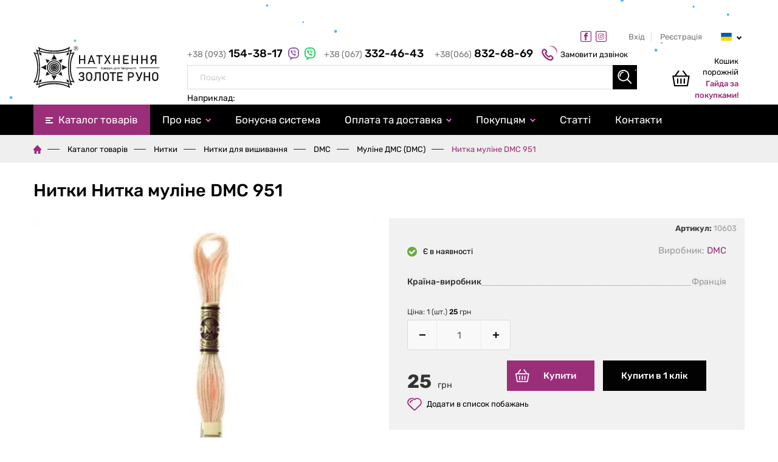

--- FILE ---
content_type: text/html; charset=utf-8
request_url: https://www.zolote-runo.com/catalog/nytka-muline-dms-951/
body_size: 25192
content:
<!DOCTYPE html>
<html lang="uk">
<head>
    <title>Нитки для вишивання Нитка муліне DMC 951, арт. 10603  - Золоте Руно</title><meta name="description" content="Нитка муліне DMC 951 в інтернет-магазині Zolote-Runo.com ✓ Широкий вибір товарів для рукоділля ✓ Краща ціна ✈ Швидка доставка по Україні." /><meta name="keywords" content="купити нитки муліне, нитки муліне 10603" /><meta http-equiv="Content-Type" content="text/html; charset=utf-8" /><meta http-equiv="X-UA-Compatible" content="IE=edge"><meta name="viewport" content="width=device-width, initial-scale=1.0, user-scalable=yes"/><meta name="HandheldFriendly" content="true" /><meta name="SKYPE_TOOLBAR" content="SKYPE_TOOLBAR_PARSER_COMPATIBLE" /><meta content="telephone=no" name="format-detection"><!-- Favicon --><link rel="shortcut icon" href="https://www.zolote-runo.com/favicon.ico" type="image/x-icon"><link rel="icon" href="https://www.zolote-runo.com/favicon.ico" type="image/x-icon"><!-- End favicon --><link rel="alternate" type="application/rss+xml" title="Новини RSS" href="https://www.zolote-runo.com/novyny/rss/" /><link rel="alternate" hreflang="x-default" href="https://www.zolote-runo.com/"><link rel="alternate" href="https://www.zolote-runo.com/catalog/nytka-muline-dms-951/" hreflang="uk"><link rel="alternate" href="https://www.zolote-runo.com/ru/catalog/nytka-muline-dms-951/" hreflang="ru"><meta name="google-site-verification" content="42ytKdRSPZOPy65vuvujt3JpFBsutZQBiJFFmdit8pY" />
<meta name="google-site-verification" content="1WykQKUwrUdCNrfLoQldHdt3hlmJyaoTkRTL9Dyyz2Y" />
<meta name="google-site-verification" content="ACR5QQAQqVSQ5taSd-ZFhmoYJfPMq1uo8CbvcAeKqQE" /><link rel="canonical" href="https://www.zolote-runo.com/catalog/nytka-muline-dms-951/" /><meta name="robots" content="index, follow"/><meta property="og:image" content="https://www.zolote-runo.com/userfiles/image/catalog/thumbs/nytka-muline-dms-951-0_lbl.webp" /><meta property="og:title" content="Нитки для вишивання Нитка муліне DMC 951, арт. 10603"/><meta property="og:description" content="Нитка муліне DMC 951 в інтернет-магазині Zolote-Runo.com ✓ Широкий вибір товарів для рукоділля ✓ Краща ціна ✈ Швидка доставка по Україні."/><meta property="og:url" content="https://www.zolote-runo.com/catalog/nytka-muline-dms-951/" /><meta name="twitter:card" content="summary_large_image"><meta property="og:type" content="website"><meta name="twitter:title" content="Нитки для вишивання Нитка муліне DMC 951, арт. 10603"><meta name="twitter:description" content="Нитка муліне DMC 951 в інтернет-магазині Zolote-Runo.com ✓ Широкий вибір товарів для рукоділля ✓ Краща ціна ✈ Швидка доставка по Україні."/><meta name="twitter:image:src" content="https://www.zolote-runo.com/userfiles/image/catalog/thumbs/nytka-muline-dms-951-0_lbl.webp"/>
<script>
    var FULL_URL="https://www.zolote-runo.com/";
    var CDN_URL="https://www.zolote-runo.com/";
    var LANG_URL="";
    var LANG_ID="2";
    var CONFIG={"ep_on":"1","search_hint_cnt":"5"};
    var CURRENCY_SHORT_CAPTION="грн";
    var CURRENCY_INFO={"id":"1","is_default":"1","rate":"1","no_coins":"0","yml_name":"UAH","code":"UAH","position":"10","added":"2025-06-20 14:55:37","is_active":"1","icon":"\u20b4","caption":"UAH","caption1":"\u0433\u0440\u0438\u0432\u043d\u0430","caption2":"\u0433\u0440\u0438\u0432\u043d\u044b","caption5":"\u0433\u0440\u0438\u0432\u0435\u043d","short_caption":"\u0433\u0440\u043d","lang_id":"2"};
    var searches = ["\u0442\u043a\u0430\u043d\u0438\u043d\u0438","\u0431\u0456\u0441\u0435\u0440","\u043d\u0438\u0442\u043a\u0438"];
                var CUSTOMER_REGION=0;
    var _REL_CATALOG_IMG_PATH="userfiles/image/catalog/";
    var CATALOG_PAGE_URL="https://www.zolote-runo.com/catalog/";
    
        var COMPARE_LIST_IDS=[];
        var COMPARE_LIST=[];
    var COMPARE_LINK=null;
    
    var fb_client_id="";
    
    var PAGE_READY_FUNCTION=(function() { });
    var PAGE_READY_FUNCTION_2=(function() { });
    window.dataLayer = window.dataLayer || [];
    
    var YandexCounter=null;
</script>    <link rel="preload" href="https://www.zolote-runo.com/images/loading.svg" as="image">
<link rel="preload" href="https://www.zolote-runo.com/images/back.svg" as="image">
<link rel="preload" href="https://www.zolote-runo.com/fonts/rubik-v11-latin_cyrillic-300.woff2" as="font" type="font/woff2"
    crossorigin="anonymous">
<link rel="preload" href="https://www.zolote-runo.com/fonts/rubik-v11-latin_cyrillic-regular.woff2" as="font"
    type="font/woff2" crossorigin="anonymous">
<link rel="preload" href="https://www.zolote-runo.com/fonts/rubik-v11-latin_cyrillic-500.woff2" as="font" type="font/woff2"
    crossorigin="anonymous">
<link rel="preload" href="https://www.zolote-runo.com/fonts/rubik-v11-latin_cyrillic-italic.woff2" as="font"
    type="font/woff2" crossorigin="anonymous">
<link rel="preload" href="https://www.zolote-runo.com/fonts/rubik-v11-latin_cyrillic-500italic.woff2" as="font"
    type="font/woff2" crossorigin="anonymous">
<link rel="preconnect" href="https://www.youtube.com">
<link rel="preconnect" href="https://i.ytimg.com">
<link rel="preconnect" href="https://i9.ytimg.com">
<link rel="preconnect" href="https://s.ytimg.com">

      



        
    
                    




<!--STYLE-->
<link rel="preconnect" href="https://www.google-analytics.com/" crossorigin>
<link rel="preconnect" href="https://www.googleadservices.com/" crossorigin>






         <link rel="preload" type="text/css" href="https://www.zolote-runo.com/css/style.css?6c4e62587f0ed337f457662d172fb715" as="style" />
         <link rel="preload" type="text/css" href="https://www.zolote-runo.com/css/OverlayScrollbars.min.css?e73d19cb2c128fcd6ee7bd0c1c285b80" as="style" />
         <link rel="preload" type="text/css" href="https://www.zolote-runo.com/css/owl.carousel.css?e73d19cb2c128fcd6ee7bd0c1c285b80" as="style" />
         <link rel="preload" type="text/css" href="https://www.zolote-runo.com/css/animate.css?e73d19cb2c128fcd6ee7bd0c1c285b80" as="style" />
         <link rel="preload" type="text/css" href="https://www.zolote-runo.com/css/system/jquery.toast.css?022a2de60a3a04d1e81e50b998776aaa" as="style" />
         <link rel="preload" type="text/css" href="https://www.zolote-runo.com/css/jquery.formstyler.css?5c819a3f9cbcbf22c2ee89492cd3cca5" as="style" />
         <link rel="preload" type="text/css" href="https://www.zolote-runo.com/css/jquery-ui.css?e73d19cb2c128fcd6ee7bd0c1c285b80" as="style" />
         <link rel="preload" type="text/css" href="https://www.zolote-runo.com/js/system/styler2/css/select2.min.css?9d8e916a888907815f4a39c302f952fd" as="style" />
         <link rel="preload" type="text/css" href="https://www.zolote-runo.com/css/rateit.css?e73d19cb2c128fcd6ee7bd0c1c285b80" as="style" />
         <link rel="preload" type="text/css" href="https://www.zolote-runo.com/css/magnific-popup.css?e73d19cb2c128fcd6ee7bd0c1c285b80" as="style" />
         <link rel="preload" type="text/css" href="https://www.zolote-runo.com/css/system.css?0dc158a5b93d859c9a8d27fb4b288f5a" as="style" />
         <link rel="stylesheet" type="text/css" href="https://www.zolote-runo.com/css/style.css?6c4e62587f0ed337f457662d172fb715" />
         <link rel="stylesheet" type="text/css" href="https://www.zolote-runo.com/css/OverlayScrollbars.min.css?e73d19cb2c128fcd6ee7bd0c1c285b80" />
         <link rel="stylesheet" type="text/css" href="https://www.zolote-runo.com/css/owl.carousel.css?e73d19cb2c128fcd6ee7bd0c1c285b80" />
         <link rel="stylesheet" type="text/css" href="https://www.zolote-runo.com/css/animate.css?e73d19cb2c128fcd6ee7bd0c1c285b80" />
         <link rel="stylesheet" type="text/css" href="https://www.zolote-runo.com/css/system/jquery.toast.css?022a2de60a3a04d1e81e50b998776aaa" />
         <link rel="stylesheet" type="text/css" href="https://www.zolote-runo.com/css/jquery.formstyler.css?5c819a3f9cbcbf22c2ee89492cd3cca5" />
         <link rel="stylesheet" type="text/css" href="https://www.zolote-runo.com/css/jquery-ui.css?e73d19cb2c128fcd6ee7bd0c1c285b80" />
         <link rel="stylesheet" type="text/css" href="https://www.zolote-runo.com/js/system/styler2/css/select2.min.css?9d8e916a888907815f4a39c302f952fd" />
         <link rel="stylesheet" type="text/css" href="https://www.zolote-runo.com/css/rateit.css?e73d19cb2c128fcd6ee7bd0c1c285b80" />
         <link rel="stylesheet" type="text/css" href="https://www.zolote-runo.com/css/magnific-popup.css?e73d19cb2c128fcd6ee7bd0c1c285b80" />
         <link rel="stylesheet" type="text/css" href="https://www.zolote-runo.com/css/system.css?0dc158a5b93d859c9a8d27fb4b288f5a" />


<!--[if lt IE 9]>
<script src="https://css3-mediaqueries-js.googlecode.com/svn/trunk/css3-mediaqueries.js"></script>
<script src="https://html5shim.googlecode.com/svn/trunk/html5.js"></script>
<![endif]-->

<!-- Meta Pixel Code --> 

<script> 
!function(f,b,e,v,n,t,s) 
{if(f.fbq)return;n=f.fbq=function(){n.callMethod? 
n.callMethod.apply(n,arguments):n.queue.push(arguments)}; 
if(!f._fbq)f._fbq=n;n.push=n;n.loaded=!0;n.version='2.0'; 
n.queue=[];t=b.createElement(e);t.async=!0; 
t.src=v;s=b.getElementsByTagName(e)[0]; 
s.parentNode.insertBefore(t,s)}(window, document,'script', 
'https://connect.facebook.net/en_US/fbevents.js'); 
fbq('init', '2091515294703194'); 
fbq('track', 'PageView'); 
</script> 
<noscript><img height="1" width="1" style="display:none" 
src="https://www.facebook.com/tr?id=2091515294703194&ev=PageView&noscript=1" 
/></noscript> 
<!-- End Meta Pixel Code -->
</head>
<body class="">


<header class="header">
 
    <noscript>
    <div class="alert warning boxed">
        <div class="al_title">
            Увага! В налаштуваннях браузера відключена можливість &laquo;Використовувати JavaSсript&raquo;, тому не вся функціональність інтерфейсу доступна.
        </div>
    </div>
</noscript>
    <div class="holiday_banners">
                    <script src="/js/system/new_year/snow2/snowstorm.js" type="text/javascript"></script>
            </div>

	<div class="htop" 	style="margin-top:40px">
		<div class="fw">
			<div class="header_left_col"> 
				<div class="top_menu">
	<ul>
			</ul>
</div>				
			</div>
			<div class="header_right_col">
				
				
				<div class="social">
												<a href="https://www.facebook.com/ZoloteRunoCom/" class="fb" rel="noreferrer nofollow" target="_blank">
				<img src="https://www.zolote-runo.com/images/svg/fb.svg" alt="fb">
			</a>
																		<a href="https://www.instagram.com/zoloteruno/" class="in" rel="noreferrer nofollow" target="_blank">
				<img src="https://www.zolote-runo.com/images/svg/in.svg" alt="in">
			</a>
																
	
</div>


											 				<div class="cab">
                                                        	
                                <a class="sign_link" rel="nofollow"  href="https://www.zolote-runo.com/customer/login/">Вхід</a>
                                <a class="reg_link" rel="nofollow" href="https://www.zolote-runo.com/customer/register/">Реєстрація</a>
                                            </div>

                
                <div class="lang">
					<a href="https://www.zolote-runo.com/catalog/nytka-muline-dms-951/" class="label" data-lang=uk >
				<span><img src="https://www.zolote-runo.com/images/lang_ua.svg" alt="ua" /></span>
		</a>
									<div class="lang_pop">
														<a href="https://www.zolote-runo.com/catalog/nytka-muline-dms-951/" data-lang=uk><span><img src="https://www.zolote-runo.com/images/lang_ua.svg" alt="ua" /></span></a>
																			<a href="https://www.zolote-runo.com/ru/catalog/nytka-muline-dms-951/" data-lang=ru><span><img src="https://www.zolote-runo.com/images/lang_ru.svg" alt="ru" /></span></a>
										</div>
	</div>
			</div>
		</div>
	</div>	
	<div class="clr"></div>
	<div class="hmiddle ">
		<div class="fw">
			<div class="mid_left">
				<a class="logo"  href="https://www.zolote-runo.com/" >
					<img src="https://www.zolote-runo.com/images/svg/logo.svg" alt="Золоте Руно">
					<span class="slogan">Золоте Руно<em>Товари  для творчості, рукоділля</em></span>
				</a>
	
			</div>
			<div class="mid_center">
				<div class="phones_list">
   	 <a href="tel:%2B380931543817" class="phone">
		 	+38 (093)<span class="big"> 154-38-17 </span>	 </a>
	 	 <a href="viber://chat?number=%2B380931543817" class="viber" target="_blank" rel="nofollow"></a> 
	 <a href="https://wa.me/380931543817" class="whatsap" target="_blank" rel="nofollow"></a>
                        <span class="telega"></span>
		    	<a href="tel:%2B380673324643" class="phone">
 			+38 (067)<span class="big"> 332-46-43</span>
			</a>
 	 	 		<a href="tel:%2B380668326869" class="phone">
 			+38(066)<span class="big"> 832-68-69</span>
			</a>
 	 	 	</div>
<a class="call_btn OpenDlgCallback" href="#DlgCallback"><span class="ring"><i></i></span>Замовити дзвінок</a>
				<div class="hsearch">
					<form action="https://www.zolote-runo.com/search/" method="post" id="SearchForm" class="SearchForm" onsubmit="return GoSearch(this);">
						<input type="search" id="hsearch-input" class="typeahead_search" name="searchfield" placeholder="Пошук" value="" autocomplete="off"/>
						<a class="search_btn" onclick="$('#SearchForm').submit();"></a>
						
							<div class="search-hint"><span>Наприклад: </span>
                            <a class="lnk" href="https://www.zolote-runo.com/search/тканини/">
                            	<span id="typed_hint" class="typed" style="--totalChars: 29">
                                 тканини
                             	</span>

                            </a>
                            </div>
					</form>
				</div>
			</div>
			<div class="mid_right">
				
										
					<div class="hright CartText">
	                        <a href="https://www.zolote-runo.com/cart/"  class="h_cart">
        <svg class="svg-icon">
                        <use xlink:href="https://www.zolote-runo.com/images/icons.svg#cart2"></use></svg>
        <span class="total">Кошик порожній</span>
                <span class="price_value">Гайда за покупками!</span>
            </a>


					</div>
					
					<a class="mob_btn mob_btn_search">
						<svg class="svg-icon medium">
									<use xlink:href="https://www.zolote-runo.com/images/icons.svg#search"></use></svg>
					</a>
					<a class="mob_btn mob_cat">
						<svg class="svg-icon medium">
									<use xlink:href="https://www.zolote-runo.com/images/icons.svg#hamburger"></use></svg>
					</a>
			</div>
		</div>
	</div>
	<div class="hbottom">
		<div class="main_menu ">
			<div class="fw">
			

<div class="menu_overlay" style="display: none"></div><ul class=""><li class="active parent c_parent open   level-1"  ><a href="https://www.zolote-runo.com/catalog/" title="Каталог продукції" >Каталог товарів</a><ul><li class="  parent    level-2"><a href="https://www.zolote-runo.com/catalog/tkanyny/" class="droparr"  title="" >Тканини</a><ul class="master"><li class="  parent    level-3"><a href="https://www.zolote-runo.com/catalog/tkanyny/tkanyna-dlia-vyshyvky/" title="" >Тканина для вишивки</a><ul><li class="  parent    level-4"><a href="https://www.zolote-runo.com/catalog/tkanyny/tkanyna-dlia-vyshyvky/tkanyna-rivnomirna-zweigart-nimechchyna/" title=""  >Тканина рівномірна (Zweigart - Німеччина)</a><ul ><li class="    level-5"><a href="https://www.zolote-runo.com/catalog/tkanyny/tkanyna-dlia-vyshyvky/tkanyna-rivnomirna-zweigart-nimechchyna/batyst/" title=""  > Batist 3218/175/100</a></li><li class="    level-5"><a href="https://www.zolote-runo.com/catalog/tkanyny/tkanyna-dlia-vyshyvky/tkanyna-rivnomirna-zweigart-nimechchyna/sulta-hardanger-22ct-1008/" title=""  >Sulta Hardanger 22ct</a></li><li class="    level-5"><a href="https://www.zolote-runo.com/catalog/tkanyny/tkanyna-dlia-vyshyvky/tkanyna-rivnomirna-zweigart-nimechchyna/linda-27ct-1235/" title=""  >Linda 27ct</a></li><li class="    level-5"><a href="https://www.zolote-runo.com/catalog/tkanyny/tkanyna-dlia-vyshyvky/tkanyna-rivnomirna-zweigart-nimechchyna/lugana-25ct-3235/" title=""  >Lugana 25ct</a></li><li class="    level-5"><a href="https://www.zolote-runo.com/catalog/tkanyny/tkanyna-dlia-vyshyvky/tkanyna-rivnomirna-zweigart-nimechchyna/brittney-lugana-28ct-3270/" title=""  >Brittney Lugana 28ct</a></li><li class="    level-5"><a href="https://www.zolote-runo.com/catalog/tkanyny/tkanyna-dlia-vyshyvky/tkanyna-rivnomirna-zweigart-nimechchyna/modena-36ct-3454/" title=""  > Modena 36ct</a></li><li class="    level-5"><a href="https://www.zolote-runo.com/catalog/tkanyny/tkanyna-dlia-vyshyvky/tkanyna-rivnomirna-zweigart-nimechchyna/murano-32ct-3984/" title=""  >Murano 32ct</a></li><li class="    level-5"><a href="https://www.zolote-runo.com/catalog/tkanyny/tkanyna-dlia-vyshyvky/tkanyna-rivnomirna-zweigart-nimechchyna/bantry-28ct-3993-45-bavovna-55-lon/" title=""  >Bantry 28ct</a></li><li class="    level-5"><a href="https://www.zolote-runo.com/catalog/tkanyny/tkanyna-dlia-vyshyvky/tkanyna-rivnomirna-zweigart-nimechchyna/verdal-40ct-3495-50-bav50-vis/" title=""  >Verdal 40ct</a></li><li class="    level-5"><a href="https://www.zolote-runo.com/catalog/tkanyny/tkanyna-dlia-vyshyvky/tkanyna-rivnomirna-zweigart-nimechchyna/floba-extra-fine-32ct-344870-vis30-lon/" title=""  > Floba extra fine 32ct</a></li><li class="    level-5"><a href="https://www.zolote-runo.com/catalog/tkanyny/tkanyna-dlia-vyshyvky/tkanyna-rivnomirna-zweigart-nimechchyna/floba-superfine-36ct345270-vis30-lon/" title=""  >Floba superfine 36ct</a></li><li class="    level-5"><a href="https://www.zolote-runo.com/catalog/tkanyny/tkanyna-dlia-vyshyvky/tkanyna-rivnomirna-zweigart-nimechchyna/cashel-28ct3281100-lon/" title=""  >Cashel 28ct</a></li><li class="    level-5"><a href="https://www.zolote-runo.com/catalog/tkanyny/tkanyna-dlia-vyshyvky/tkanyna-rivnomirna-zweigart-nimechchyna/belfast-32ct3609100-lon/" title=""  >Belfast 32ct</a></li><li class="    level-5"><a href="https://www.zolote-runo.com/catalog/tkanyny/tkanyna-dlia-vyshyvky/tkanyna-rivnomirna-zweigart-nimechchyna/edinburgh-36ct3217100-lon/" title=""  >Edinburgh 36ct</a></li><li class="    level-5"><a href="https://www.zolote-runo.com/catalog/tkanyny/tkanyna-dlia-vyshyvky/tkanyna-rivnomirna-zweigart-nimechchyna/newcastle-40ct-3348-100-lon/" title=""  > Newcastle 40ct</a></li><li class="    level-5"><a href="https://www.zolote-runo.com/catalog/tkanyny/tkanyna-dlia-vyshyvky/tkanyna-rivnomirna-zweigart-nimechchyna/bristol-46-ct3529100-lon/" title=""  >Bristol 46ct</a></li><li class="    level-5"><a href="https://www.zolote-runo.com/catalog/tkanyny/tkanyna-dlia-vyshyvky/tkanyna-rivnomirna-zweigart-nimechchyna/kingston-56ct-3225/" title=""  >Kingston 56ct</a></li><li class="    level-5"><a href="https://www.zolote-runo.com/catalog/tkanyny/tkanyna-dlia-vyshyvky/tkanyna-rivnomirna-zweigart-nimechchyna/lucan-32ct-348248-bav52-lon/" title=""  >Lucan 32ct</a></li></ul></li><li class="  parent    level-4"><a href="https://www.zolote-runo.com/catalog/tkanyny/tkanyna-dlia-vyshyvky/tkanyna-lichylna-ukraina/" title=""  >Тканина лічильна (Україна)</a><ul ><li class="    level-5"><a href="https://www.zolote-runo.com/catalog/tkanyny/tkanyna-dlia-vyshyvky/tkanyna-lichylna-ukraina/domotkane-polotno-10/" title=""  >Домоткане полотно№10</a></li><li class="    level-5"><a href="https://www.zolote-runo.com/catalog/tkanyny/tkanyna-dlia-vyshyvky/tkanyna-lichylna-ukraina/domotkane-polotno-20/" title=""  >Домоткане полотно №20</a></li><li class="    level-5"><a href="https://www.zolote-runo.com/catalog/tkanyny/tkanyna-dlia-vyshyvky/tkanyna-lichylna-ukraina/domotkane-polotno-30/" title=""  >Домоткане полотно №30</a></li><li class="    level-5"><a href="https://www.zolote-runo.com/catalog/tkanyny/tkanyna-dlia-vyshyvky/tkanyna-lichylna-ukraina/domotkane-polotno-40/" title=""  >Домоткане полотно№40</a></li><li class="    level-5"><a href="https://www.zolote-runo.com/catalog/tkanyny/tkanyna-dlia-vyshyvky/tkanyna-lichylna-ukraina/domotkane-polotno-50/" title=""  >Домоткане полотно №50</a></li><li class="    level-5"><a href="https://www.zolote-runo.com/catalog/tkanyny/tkanyna-dlia-vyshyvky/tkanyna-lichylna-ukraina/oniks/" title=""  >Онікс</a></li><li class="    level-5"><a href="https://www.zolote-runo.com/catalog/tkanyny/tkanyna-dlia-vyshyvky/tkanyna-lichylna-ukraina/oksamyt/" title=""  >Оксамит</a></li><li class="    level-5"><a href="https://www.zolote-runo.com/catalog/tkanyny/tkanyna-dlia-vyshyvky/tkanyna-lichylna-ukraina/lon-konoplia/" title=""  >Льон.конопля</a></li><li class="    level-5"><a href="https://www.zolote-runo.com/catalog/tkanyny/tkanyna-dlia-vyshyvky/tkanyna-lichylna-ukraina/bavovna/" title=""  >Бавовна</a></li></ul></li><li class="    level-4"><a href="https://www.zolote-runo.com/catalog/tkanyny/tkanyna-dlia-vyshyvky/tkanyna-rivnomirna-dmc-frantsiia/" title=""  >Тканина рівномірна (DMC-Франція)</a></li><li class="    level-4"><a href="https://www.zolote-runo.com/catalog/tkanyny/tkanyna-dlia-vyshyvky/tkanyna-rivnomirna-turtsiia/" title=""  >Тканина рівномірна (Туреччина)</a></li><li class="    level-4"><a href="https://www.zolote-runo.com/catalog/tkanyny/tkanyna-dlia-vyshyvky/lon-bilorus/" title=""  >Льон-Білорусь</a></li><li class="    level-4"><a href="https://www.zolote-runo.com/catalog/tkanyny/tkanyna-dlia-vyshyvky/tkanyna-dlia-vilnoi-vyshyvky/" title=""  >Тканина для вільної вишивки</a></li></ul></li><li class="  parent    level-3"><a href="https://www.zolote-runo.com/catalog/tkanyny/kanva-panama/" title="" >Aida, Канва, Панама</a><ul><li class="  parent    level-4"><a href="https://www.zolote-runo.com/catalog/tkanyny/kanva-panama/aida-kanva-zweigartnimechchyna/" title=""  >Aida /Канва Zweigart(Німеччина)</a><ul ><li class="    level-5"><a href="https://www.zolote-runo.com/catalog/tkanyny/kanva-panama/aida-kanva-zweigartnimechchyna/aida-11ct-110/" title=""  >Aida 11ct (110)</a></li><li class="    level-5"><a href="https://www.zolote-runo.com/catalog/tkanyny/kanva-panama/aida-kanva-zweigartnimechchyna/aida-14ct/" title=""  >Aida 14ct </a></li><li class="    level-5"><a href="https://www.zolote-runo.com/catalog/tkanyny/kanva-panama/aida-kanva-zweigartnimechchyna/aida-16ct-110cm/" title=""  >Aida 16ct (110cм)</a></li><li class="    level-5"><a href="https://www.zolote-runo.com/catalog/tkanyny/kanva-panama/aida-kanva-zweigartnimechchyna/aida-18ct-110cm/" title=""  >Aida 18ct (110cм)</a></li><li class="    level-5"><a href="https://www.zolote-runo.com/catalog/tkanyny/kanva-panama/aida-kanva-zweigartnimechchyna/aida-20ct-110cm/" title=""  >Aida 20ct (110cм)</a></li><li class="    level-5"><a href="https://www.zolote-runo.com/catalog/tkanyny/kanva-panama/aida-kanva-zweigartnimechchyna/aida-24ct-9406-congress-stramin/" title=""  >Aida 24ct (9406) Congress Stramin</a></li><li class="    level-5"><a href="https://www.zolote-runo.com/catalog/tkanyny/kanva-panama/aida-kanva-zweigartnimechchyna/kanva-hobelenova-25ct/" title=""  >SP Goblen Lucas  25ct</a></li><li class="    level-5"><a href="https://www.zolote-runo.com/catalog/tkanyny/kanva-panama/aida-kanva-zweigartnimechchyna/cordova-23ct-3950/" title=""  >Cordova 23ct (3950)</a></li><li class="    level-5"><a href="https://www.zolote-runo.com/catalog/tkanyny/kanva-panama/aida-kanva-zweigartnimechchyna/turkestan-35ct-4049/" title=""  >Turkestan 3.5ct (4049)</a></li></ul></li><li class="    level-4"><a href="https://www.zolote-runo.com/catalog/tkanyny/kanva-panama/stramin-nakladna-kanva/" title=""  >Накладна канва</a></li><li class="    level-4"><a href="https://www.zolote-runo.com/catalog/tkanyny/kanva-panama/panamakanva-ukraina/" title=""  >Панама/Канва (Україна)</a></li><li class="    level-4"><a href="https://www.zolote-runo.com/catalog/tkanyny/kanva-panama/perforovana-plastykova-vodorozchynna-kanva/" title=""  >Перфорована, пластикова, водорозчинна канва</a></li></ul></li><li class="  parent    level-3"><a href="https://www.zolote-runo.com/catalog/tkanyny/tkanyny-dlia-rushnykiv-servetok-skatertyn/" title="" >Тканини для рушників, серветок, скатертин, сорочок</a><ul><li class="    level-4"><a href="https://www.zolote-runo.com/catalog/tkanyny/tkanyny-dlia-rushnykiv-servetok-skatertyn/domotkane-polotno-dlia-rushnykiv/" title=""  >Домоткане полотно для рушників</a></li><li class="    level-4"><a href="https://www.zolote-runo.com/catalog/tkanyny/tkanyny-dlia-rushnykiv-servetok-skatertyn/zahotovky-dlia-skatertyn-servetok-rushnykiv-sorochok/" title=""  >Заготовки для скатертин, серветок, рушників, сорочок</a></li></ul></li><li class="    level-3"><a href="https://www.zolote-runo.com/catalog/tkanyny/strichka-dlia-vyshyvannia-zweigart/" title="" >Стрічка для вишивання</a></li><li class="    level-3"><a href="https://www.zolote-runo.com/catalog/tkanyny/tkanyny-dlia-dekoru/" title="" >Тканини для декору</a></li><li class="  parent    level-3"><a href="https://www.zolote-runo.com/catalog/tkanyny/tkanyny-dlia-vyshyvanniavidrizy/" title="" >Тканини для вишивання(відрізи)</a><ul><li class="    level-4"><a href="https://www.zolote-runo.com/catalog/tkanyny/tkanyny-dlia-vyshyvanniavidrizy/aida-aida-vidrizky/" title=""  >AIDA (АЇДА) відрізки</a></li><li class="    level-4"><a href="https://www.zolote-runo.com/catalog/tkanyny/tkanyny-dlia-vyshyvanniavidrizy/tkanyna-zweigart-vidrizky/" title=""  >Тканина Zweigart (відрізки)</a></li><li class="    level-4"><a href="https://www.zolote-runo.com/catalog/tkanyny/tkanyny-dlia-vyshyvanniavidrizy/aida-ukraina-vidrizky/" title=""  >АІDA Україна (відрізки)</a></li></ul></li><li class="    level-3"><a href="https://www.zolote-runo.com/catalog/tkanyny/pidbir-tkanyny/" title="" >Підбір і калькулятор тканини</a></li></ul></li><li class="  parent    level-2"><a href="https://www.zolote-runo.com/catalog/merezhyvo/" class="droparr"  title="" >Мереживо, стрічки</a><ul class="master"><li class="    level-3"><a href="https://www.zolote-runo.com/catalog/merezhyvo/shytvo/" title="" >Шитво</a></li><li class="    level-3"><a href="https://www.zolote-runo.com/catalog/merezhyvo/merezhyvo-strichkove/" title="" >Мереживо </a></li><li class="    level-3"><a href="https://www.zolote-runo.com/catalog/merezhyvo/dekoratyvna-strichka/" title="" >Декоративна стрічка</a></li><li class="    level-3"><a href="https://www.zolote-runo.com/catalog/merezhyvo/paietky/" title="" >Паєтки</a></li><li class="    level-3"><a href="https://www.zolote-runo.com/catalog/merezhyvo/bakhroma/" title="" >Бахрома</a></li></ul></li><li class="  parent  active open  level-2"><a href="https://www.zolote-runo.com/catalog/nytky/" class="droparr"  title="" >Нитки</a><ul class="master"><li class="  parent    level-3"><a href="https://www.zolote-runo.com/catalog/nytky/priazha/" title="" >Пряжа</a><ul><li class="  parent    level-4"><a href="https://www.zolote-runo.com/catalog/nytky/priazha/kartopu-gonca/" title=""  >Kartopu</a><ul ><li class="    level-5"><a href="https://www.zolote-runo.com/catalog/nytky/priazha/kartopu-gonca/priazha-kartopu-yumurcak/" title=""  >пряжа Kartopu yumurcak</a></li><li class="    level-5"><a href="https://www.zolote-runo.com/catalog/nytky/priazha/kartopu-gonca/priazha-kartopu-gonca/" title=""  >Пряжа Kartopu Gonca</a></li></ul></li><li class="    level-4"><a href="https://www.zolote-runo.com/catalog/nytky/priazha/nako-nakolen/" title=""  >Nako Nakolen</a></li><li class="  parent    level-4"><a href="https://www.zolote-runo.com/catalog/nytky/priazha/yarnart/" title=""  >YarnArt</a><ul ><li class="    level-5"><a href="https://www.zolote-runo.com/catalog/nytky/priazha/yarnart/yarnart-iris/" title=""  >YarnArt Iris</a></li><li class="    level-5"><a href="https://www.zolote-runo.com/catalog/nytky/priazha/yarnart/yarnart-canarias/" title=""  >YarnArt Canarias</a></li><li class="    level-5"><a href="https://www.zolote-runo.com/catalog/nytky/priazha/yarnart/yarnart-violet/" title=""  >YarnArt Violet</a></li><li class="    level-5"><a href="https://www.zolote-runo.com/catalog/nytky/priazha/yarnart/yarnart-begonia/" title=""  >YarnArt  Begonia</a></li><li class="    level-5"><a href="https://www.zolote-runo.com/catalog/nytky/priazha/yarnart/priazha-yarnart-lily/" title=""  >YarnArt Lily</a></li><li class="    level-5"><a href="https://www.zolote-runo.com/catalog/nytky/priazha/yarnart/yarnart-christmas/" title=""  >YarnArt Christmas</a></li><li class="    level-5"><a href="https://www.zolote-runo.com/catalog/nytky/priazha/yarnart/priazha-yarnart-camellia/" title=""  >YarnArt Camellia</a></li><li class="    level-5"><a href="https://www.zolote-runo.com/catalog/nytky/priazha/yarnart/priazha-yarnart-baby/" title=""  >YarnArt Baby</a></li><li class="    level-5"><a href="https://www.zolote-runo.com/catalog/nytky/priazha/yarnart/alize-macrame-braided/" title=""  >YarnArt  Macrame Braided</a></li><li class="    level-5"><a href="https://www.zolote-runo.com/catalog/nytky/priazha/yarnart/priazha-yarnart-macrame-cord-3mm/" title=""  >YarnArt  Macrame cord 3mm</a></li></ul></li><li class="    level-4"><a href="https://www.zolote-runo.com/catalog/nytky/priazha/priazha-filo-di-scozia/" title=""  >Пряжа Filo di Scozia</a></li><li class="    level-4"><a href="https://www.zolote-runo.com/catalog/nytky/priazha/priazha-iarna/" title=""  >Пряжа "Ярна" льон</a></li><li class="  parent    level-4"><a href="https://www.zolote-runo.com/catalog/nytky/priazha/priazha-alize/" title=""  >Пряжа ALIZE</a><ul ><li class="    level-5"><a href="https://www.zolote-runo.com/catalog/nytky/priazha/priazha-alize/alize-puffy/" title=""  > Alize Puffy</a></li><li class="    level-5"><a href="https://www.zolote-runo.com/catalog/nytky/priazha/priazha-alize/priazha-superlana-maxi/" title=""  >Superlana maxi</a></li><li class="    level-5"><a href="https://www.zolote-runo.com/catalog/nytky/priazha/priazha-alize/priazha-alize-forever/" title=""  >Alize Forever</a></li><li class="    level-5"><a href="https://www.zolote-runo.com/catalog/nytky/priazha/priazha-alize/priazha-alize-puffy-fine/" title=""  >Alize Puffy Fine</a></li><li class="    level-5"><a href="https://www.zolote-runo.com/catalog/nytky/priazha/priazha-alize/priazha-alize-velluto/" title=""  >Alize Velluto</a></li><li class="    level-5"><a href="https://www.zolote-runo.com/catalog/nytky/priazha/priazha-alize/priazha-alize-baby-wool/" title=""  >Alize Baby Wool</a></li><li class="    level-5"><a href="https://www.zolote-runo.com/catalog/nytky/priazha/priazha-alize/alize-lanagold/" title=""  >Alize Lanagold</a></li></ul></li><li class="  parent    level-4"><a href="https://www.zolote-runo.com/catalog/nytky/priazha/gazzal/" title=""  > Пряжа Gazzal </a><ul ><li class="    level-5"><a href="https://www.zolote-runo.com/catalog/nytky/priazha/gazzal/priazha-gazzal-baby-cotton/" title=""  >Пряжа Gazzal Baby Cotton</a></li><li class="    level-5"><a href="https://www.zolote-runo.com/catalog/nytky/priazha/gazzal/priazha-gazzal-baby-love/" title=""  >Пряжа GAZZAL Baby Love</a></li><li class="    level-5"><a href="https://www.zolote-runo.com/catalog/nytky/priazha/gazzal/priazha-gazzal-baby-woll/" title=""  >Пряжа GAZZAL Baby Woll</a></li><li class="    level-5"><a href="https://www.zolote-runo.com/catalog/nytky/priazha/gazzal/priazha-gazzal-woll-175/" title=""  >Пряжа GAZZAL  Woll 175</a></li><li class="    level-5"><a href="https://www.zolote-runo.com/catalog/nytky/priazha/gazzal/priazha-gazzal-woll-115/" title=""  >Пряжа GAZZAL  Woll 115</a></li></ul></li><li class="    level-4"><a href="https://www.zolote-runo.com/catalog/nytky/priazha/priazha-maia-5-maja/" title=""  >Пряжа Мая 5/8 (Maja)</a></li><li class="    level-4"><a href="https://www.zolote-runo.com/catalog/nytky/priazha/priazha-iren-italiia/" title=""  >Пряжа Iren (Італія)</a></li><li class="    level-4"><a href="https://www.zolote-runo.com/catalog/nytky/priazha/priazha-pingouin/" title=""  >Пряжа PINGOUIN</a></li><li class="    level-4"><a href="https://www.zolote-runo.com/catalog/nytky/priazha/priazha-karat-8/" title=""  >Пряжа Карат 8</a></li><li class="    level-4"><a href="https://www.zolote-runo.com/catalog/nytky/priazha/priazha-pukh-norky/" title=""  >Пряжа Пух Норки</a></li><li class="    level-4"><a href="https://www.zolote-runo.com/catalog/nytky/priazha/priazha-lanoso-lanoso/" title=""  >Пряжа Lanoso (Ланосо)</a></li><li class="    level-4"><a href="https://www.zolote-runo.com/catalog/nytky/priazha/priazha-soft-dream/" title=""  >Пряжа Soft Dream</a></li><li class="    level-4"><a href="https://www.zolote-runo.com/catalog/nytky/priazha/priazha-merynos-100-premer/" title=""  >Пряжа Меринос</a></li></ul></li><li class="  parent  active open  level-3"><a href="https://www.zolote-runo.com/catalog/nytky/nytky-dlia-vyshyvannia/" title="" >Нитки для вишивання</a><ul><li class="    level-4"><a href="https://www.zolote-runo.com/catalog/nytky/nytky-dlia-vyshyvannia/akrylovi-nytky/" title=""  >Акрилові нитки</a></li><li class="  parent  active open  level-4"><a href="https://www.zolote-runo.com/catalog/nytky/nytky-dlia-vyshyvannia/dmc/" title=""  >DMC</a><ul ><li class="    level-5"><a href="https://www.zolote-runo.com/catalog/nytky/nytky-dlia-vyshyvannia/dmc/dmc-color-variations/" title=""  >DMC Color Variations</a></li><li class="    level-5"><a href="https://www.zolote-runo.com/catalog/nytky/nytky-dlia-vyshyvannia/dmc/cordonnet/" title=""  >CORDONNET</a></li><li class="    level-5"><a href="https://www.zolote-runo.com/catalog/nytky/nytky-dlia-vyshyvannia/dmc/broder-sp-cial-dmc/" title=""  >Broder Spécial DMC</a></li><li class="    level-5"><a href="https://www.zolote-runo.com/catalog/nytky/nytky-dlia-vyshyvannia/dmc/dms-perl-pearl-dmc-12/" title=""  >ДМС Перл  (Pearl DMC)№12</a></li><li class="    level-5"><a href="https://www.zolote-runo.com/catalog/nytky/nytky-dlia-vyshyvannia/dmc/dms-perl-pearl-dmc-5/" title=""  >ДМС Перл  (Pearl DMC)№5</a></li><li class="    level-5"><a href="https://www.zolote-runo.com/catalog/nytky/nytky-dlia-vyshyvannia/dmc/dms-perl-pearl-dmc-8/" title=""  >ДМС Перл  (Pearl DMC)№8</a></li><li class="  active open current  level-5"><a href="https://www.zolote-runo.com/catalog/nytky/nytky-dlia-vyshyvannia/dmc/muline-dms-dmc/" title=""  >Муліне ДМС (DMC)</a></li><li class="    level-5"><a href="https://www.zolote-runo.com/catalog/nytky/nytky-dlia-vyshyvannia/dmc/nytky-dms-na-metrazh-dmc/" title=""  >Нитки ДМС на метраж </a></li><li class="    level-5"><a href="https://www.zolote-runo.com/catalog/nytky/nytky-dlia-vyshyvannia/dmc/muline-dms-metalizovane/" title=""  >Муліне ДМС металізоване</a></li><li class="    level-5"><a href="https://www.zolote-runo.com/catalog/nytky/nytky-dlia-vyshyvannia/dmc/muline-melanzh/" title=""  >Муліне DMC меланж</a></li><li class="    level-5"><a href="https://www.zolote-runo.com/catalog/nytky/nytky-dlia-vyshyvannia/dmc/muline-dms-multikolor/" title=""  >Муліне DМС мультіколор</a></li><li class="    level-5"><a href="https://www.zolote-runo.com/catalog/nytky/nytky-dlia-vyshyvannia/dmc/muline-toil-stranded-cotton-dms/" title=""  >Муліне DМС "Etoil Stranded Cotton"</a></li><li class="    level-5"><a href="https://www.zolote-runo.com/catalog/nytky/nytky-dlia-vyshyvannia/dmc/dms-diamant-grand/" title=""  >DМС Diamand Grande Япония 380</a></li><li class="    level-5"><a href="https://www.zolote-runo.com/catalog/nytky/nytky-dlia-vyshyvannia/dmc/dms-diamant/" title=""  >Муліне Металізоване Diamant</a></li></ul></li><li class="  parent    level-4"><a href="https://www.zolote-runo.com/catalog/nytky/nytky-dlia-vyshyvannia/anchor/" title=""  >Anchor</a><ul ><li class="    level-5"><a href="https://www.zolote-runo.com/catalog/nytky/nytky-dlia-vyshyvannia/anchor/ankhor-perl-anchor-pearl-cotton/" title=""  >Анхор Перл</a></li><li class="    level-5"><a href="https://www.zolote-runo.com/catalog/nytky/nytky-dlia-vyshyvannia/anchor/muline-ankhor/" title=""  >Муліне Анхор</a></li></ul></li><li class="    level-4"><a href="https://www.zolote-runo.com/catalog/nytky/nytky-dlia-vyshyvannia/nytky-muline-sunny-silk/" title=""  >Муліне Sunny Silk</a></li><li class="    level-4"><a href="https://www.zolote-runo.com/catalog/nytky/nytky-dlia-vyshyvannia/vovniani-nytky/" title=""  >Вовняні нитки </a></li><li class="    level-4"><a href="https://www.zolote-runo.com/catalog/nytky/nytky-dlia-vyshyvannia/metalizovani-nytky-liureks/" title=""  >Металізовані нитки (люрекс)</a></li><li class="    level-4"><a href="https://www.zolote-runo.com/catalog/nytky/nytky-dlia-vyshyvannia/shovkove-muline-turechchyna/" title=""  >Шовкове муліне</a></li><li class="    level-4"><a href="https://www.zolote-runo.com/catalog/nytky/nytky-dlia-vyshyvannia/luca-c/" title=""  >Luca-S</a></li><li class="    level-4"><a href="https://www.zolote-runo.com/catalog/nytky/nytky-dlia-vyshyvannia/nytky-dlia-biseropletinnia/" title=""  >Нитки для бісероплетіння </a></li></ul></li></ul></li><li class="  parent    level-2"><a href="https://www.zolote-runo.com/catalog/literatura/" class="droparr"  title="" >Література, схеми</a><ul class="master"><li class="    level-3"><a href="https://www.zolote-runo.com/catalog/literatura/tematychni-knyhy/" title="" >Тематичні книги</a></li><li class="  parent    level-3"><a href="https://www.zolote-runo.com/catalog/literatura/zhurnaly/" title="" >Журнали</a><ul><li class="    level-4"><a href="https://www.zolote-runo.com/catalog/literatura/zhurnaly/zhurnal-ukrainska-vyshyvka/" title=""  >«‎Українська вишивка»</a></li><li class="    level-4"><a href="https://www.zolote-runo.com/catalog/literatura/zhurnaly/zhurnal-majsternia-vyshyvky/" title=""  >«Майстерня вишивки»</a></li><li class="    level-4"><a href="https://www.zolote-runo.com/catalog/literatura/zhurnaly/zhurnal-vyshyvanka/" title=""  >«Вишиванка»</a></li><li class="    level-4"><a href="https://www.zolote-runo.com/catalog/literatura/zhurnaly/zhurnal-vyshyti-kartyny/" title=""  >«Вишиті Картини»</a></li><li class="    level-4"><a href="https://www.zolote-runo.com/catalog/literatura/zhurnaly/vyshytyj-odiah/" title=""  >«Вишитий Одяг»</a></li><li class="    level-4"><a href="https://www.zolote-runo.com/catalog/literatura/zhurnaly/suchasna-vyshyvka/" title=""  >«Сучасна Вишивка»</a></li><li class="    level-4"><a href="https://www.zolote-runo.com/catalog/literatura/zhurnaly/zhurnal-zweigart/" title=""  >Буклет Zweigart</a></li><li class="    level-4"><a href="https://www.zolote-runo.com/catalog/literatura/zhurnaly/rizne/" title=""  >Різне</a></li></ul></li><li class="  parent    level-3"><a href="https://www.zolote-runo.com/catalog/literatura/skhemy-dlia-vyshyvannia/" title="" >Схеми </a><ul><li class="  parent    level-4"><a href="https://www.zolote-runo.com/catalog/literatura/skhemy-dlia-vyshyvannia/nytkamy/" title=""  >Схеми для вишивання нитками</a><ul ><li class="    level-5"><a href="https://www.zolote-runo.com/catalog/literatura/skhemy-dlia-vyshyvannia/nytkamy/odiahu/" title=""  >Для вишивки одягу</a></li><li class="    level-5"><a href="https://www.zolote-runo.com/catalog/literatura/skhemy-dlia-vyshyvannia/nytkamy/kartyn/" title=""  >Для вишивання картин</a></li><li class="    level-5"><a href="https://www.zolote-runo.com/catalog/literatura/skhemy-dlia-vyshyvannia/nytkamy/rushnykiv/" title=""  >Для вишивання скатертин</a></li><li class="    level-5"><a href="https://www.zolote-runo.com/catalog/literatura/skhemy-dlia-vyshyvannia/nytkamy/vesilni-rushnyky/" title=""  >Весільні рушники</a></li><li class="    level-5"><a href="https://www.zolote-runo.com/catalog/literatura/skhemy-dlia-vyshyvannia/nytkamy/velykodni-rushnyky/" title=""  >Великодні рушники</a></li><li class="    level-5"><a href="https://www.zolote-runo.com/catalog/literatura/skhemy-dlia-vyshyvannia/nytkamy/skhemy-rushnykiv-do-spasa/" title=""  >Рушники до Спаса</a></li></ul></li><li class="    level-4"><a href="https://www.zolote-runo.com/catalog/literatura/skhemy-dlia-vyshyvannia/maliunky-na-vodorozchynnomu-flizelini/" title=""  >Малюнки на водорозчинному флізеліні</a></li><li class="  parent    level-4"><a href="https://www.zolote-runo.com/catalog/literatura/skhemy-dlia-vyshyvannia/skhemy-dlia-vyshyvannia-biserom/" title=""  >Схеми для вишивання бісером</a><ul ><li class="    level-5"><a href="https://www.zolote-runo.com/catalog/literatura/skhemy-dlia-vyshyvannia/skhemy-dlia-vyshyvannia-biserom/relihiia/" title=""  >Релігія</a></li><li class="    level-5"><a href="https://www.zolote-runo.com/catalog/literatura/skhemy-dlia-vyshyvannia/skhemy-dlia-vyshyvannia-biserom/rizne/" title=""  >Картини</a></li><li class="    level-5"><a href="https://www.zolote-runo.com/catalog/literatura/skhemy-dlia-vyshyvannia/skhemy-dlia-vyshyvannia-biserom/dekor-dlia-paskhalnykh-koshykiv/" title=""  >Для Великодніх кошиків</a></li><li class="    level-5"><a href="https://www.zolote-runo.com/catalog/literatura/skhemy-dlia-vyshyvannia/skhemy-dlia-vyshyvannia-biserom/dekor-dlia-koshyka-na-spasa/" title=""  >Схеми  кошика на Спаса</a></li></ul></li></ul></li></ul></li><li class="  parent    level-2"><a href="https://www.zolote-runo.com/catalog/nabory-dlia-tvorchosti/" class="droparr"  title="" >Набори </a><ul class="master"><li class="    level-3"><a href="https://www.zolote-runo.com/catalog/nabory-dlia-tvorchosti/nabory-dlia-vyhotovlennia-novorichnykh-ihrashok/" title="" >Для виготовлення новорічних іграшок</a></li><li class="    level-3"><a href="https://www.zolote-runo.com/catalog/nabory-dlia-tvorchosti/mahnity-ramky/" title="" >Магніти, рамки</a></li><li class="    level-3"><a href="https://www.zolote-runo.com/catalog/nabory-dlia-tvorchosti/nabory-dlia-vyshyvannia-skatertyn-servetok-inshe/" title="" >Для вишивання скатертин, серветок,рушників</a></li><li class="  parent    level-3"><a href="https://www.zolote-runo.com/catalog/nabory-dlia-tvorchosti/nabory-dlia-vyshyvannia-kartyn/" title="" >Для вишивання картин</a><ul><li class="    level-4"><a href="https://www.zolote-runo.com/catalog/nabory-dlia-tvorchosti/nabory-dlia-vyshyvannia-kartyn/pejzazhi/" title=""  >Пейзажі</a></li><li class="    level-4"><a href="https://www.zolote-runo.com/catalog/nabory-dlia-tvorchosti/nabory-dlia-vyshyvannia-kartyn/klasyka/" title=""  >Класика</a></li><li class="    level-4"><a href="https://www.zolote-runo.com/catalog/nabory-dlia-tvorchosti/nabory-dlia-vyshyvannia-kartyn/tvaryny/" title=""  >Тварини</a></li><li class="    level-4"><a href="https://www.zolote-runo.com/catalog/nabory-dlia-tvorchosti/nabory-dlia-vyshyvannia-kartyn/kvity/" title=""  >Квіти</a></li><li class="    level-4"><a href="https://www.zolote-runo.com/catalog/nabory-dlia-tvorchosti/nabory-dlia-vyshyvannia-kartyn/natiurmort/" title=""  >Натюрморт</a></li><li class="    level-4"><a href="https://www.zolote-runo.com/catalog/nabory-dlia-tvorchosti/nabory-dlia-vyshyvannia-kartyn/relihiia/" title=""  >Релігія</a></li></ul></li><li class="    level-3"><a href="https://www.zolote-runo.com/catalog/nabory-dlia-tvorchosti/nabory-dlia-vyshyvannia-podushok/" title="" >Для вишивання подушок</a></li><li class="    level-3"><a href="https://www.zolote-runo.com/catalog/nabory-dlia-tvorchosti/nabory-dlia-vyshyvannia-sumok/" title="" >Для вишивання сумок</a></li><li class="    level-3"><a href="https://www.zolote-runo.com/catalog/nabory-dlia-tvorchosti/nabory-dlia-vyshyvannia-lystivok/" title="" >Для вишивання листівок</a></li><li class="    level-3"><a href="https://www.zolote-runo.com/catalog/nabory-dlia-tvorchosti/dlia-vyshyvannia/" title="" >Для вишивання сорочок</a></li><li class="    level-3"><a href="https://www.zolote-runo.com/catalog/nabory-dlia-tvorchosti/pysankarstvo/" title="" >Для писанкарство</a></li><li class="    level-3"><a href="https://www.zolote-runo.com/catalog/nabory-dlia-tvorchosti/dlia-vyhotovlennia-lialky-motanky/" title="" >Для виготовлення ляльки-мотанки</a></li></ul></li><li class="  parent    level-2"><a href="https://www.zolote-runo.com/catalog/biser/" class="droparr"  title="" >Бісер</a><ul class="master"><li class="    level-3"><a href="https://www.zolote-runo.com/catalog/biser/biser-kytaj/" title="" >Бісер Китай</a></li><li class="  parent    level-3"><a href="https://www.zolote-runo.com/catalog/biser/biser-chekhiia/" title="" >Бісер Чехія</a><ul><li class="    level-4"><a href="https://www.zolote-runo.com/catalog/biser/biser-chekhiia/rubka-stekliarus/" title=""  >Рубка, стеклярус</a></li><li class="    level-4"><a href="https://www.zolote-runo.com/catalog/biser/biser-chekhiia/biser-busyny/" title=""  >Бісер,бусини</a></li></ul></li></ul></li><li class="  parent    level-2"><a href="https://www.zolote-runo.com/catalog/aksesuary-dlia-vyshyvannia/" class="droparr"  title="" >Інструменти і аксесуари </a><ul class="master"><li class="    level-3"><a href="https://www.zolote-runo.com/catalog/aksesuary-dlia-vyshyvannia/lupy/" title="" >Лупи</a></li><li class="    level-3"><a href="https://www.zolote-runo.com/catalog/aksesuary-dlia-vyshyvannia/naperstky/" title="" >Наперстки</a></li><li class="    level-3"><a href="https://www.zolote-runo.com/catalog/aksesuary-dlia-vyshyvannia/nozhytsi/" title="" >Ножиці</a></li><li class="  parent    level-3"><a href="https://www.zolote-runo.com/catalog/aksesuary-dlia-vyshyvannia/orhanajzery-dlia-rukodillia/" title="" >Органайзери для рукоділля</a><ul><li class="    level-4"><a href="https://www.zolote-runo.com/catalog/aksesuary-dlia-vyshyvannia/orhanajzery-dlia-rukodillia/mahnitni-trymachi-dlia-holok/" title=""  >Магнітні тримачі для голок</a></li><li class="    level-4"><a href="https://www.zolote-runo.com/catalog/aksesuary-dlia-vyshyvannia/orhanajzery-dlia-rukodillia/orhanajzer-dlia-biseru/" title=""  >Органайзери для бісеру</a></li><li class="    level-4"><a href="https://www.zolote-runo.com/catalog/aksesuary-dlia-vyshyvannia/orhanajzery-dlia-rukodillia/orhanajzery-dlia-muline/" title=""  >Органайзери для муліне</a></li><li class="    level-4"><a href="https://www.zolote-runo.com/catalog/aksesuary-dlia-vyshyvannia/orhanajzery-dlia-rukodillia/orhanajzery-dlia-holok/" title=""  >Органайзери для голок</a></li><li class="    level-4"><a href="https://www.zolote-runo.com/catalog/aksesuary-dlia-vyshyvannia/orhanajzery-dlia-rukodillia/orhanajzery-dlia-viazannia/" title=""  >Органайзери для в'язання</a></li></ul></li><li class="    level-3"><a href="https://www.zolote-runo.com/catalog/aksesuary-dlia-vyshyvannia/pialtsia/" title="" >П'яльця</a></li><li class="    level-3"><a href="https://www.zolote-runo.com/catalog/aksesuary-dlia-vyshyvannia/markery/" title="" >Маркери</a></li><li class="    level-3"><a href="https://www.zolote-runo.com/catalog/aksesuary-dlia-vyshyvannia/strichka-santymytrova/" title="" >Стрічка сантиметрова</a></li><li class="    level-3"><a href="https://www.zolote-runo.com/catalog/aksesuary-dlia-vyshyvannia/hudzyky/" title="" >Гудзики</a></li><li class="    level-3"><a href="https://www.zolote-runo.com/catalog/aksesuary-dlia-vyshyvannia/strichky-elastychni/" title="" >Стрічки еластичні</a></li><li class="    level-3"><a href="https://www.zolote-runo.com/catalog/aksesuary-dlia-vyshyvannia/knopky-hachky-dlia-odiahu/" title="" >Кнопки, гачки для одягу</a></li><li class="    level-3"><a href="https://www.zolote-runo.com/catalog/aksesuary-dlia-vyshyvannia/hachky2/" title="" >Гачки для в'язання</a></li><li class="    level-3"><a href="https://www.zolote-runo.com/catalog/aksesuary-dlia-vyshyvannia/spytsi/" title="" >Спиці</a></li><li class="    level-3"><a href="https://www.zolote-runo.com/catalog/aksesuary-dlia-vyshyvannia/fermuary-dlia-sumok/" title="" >Фермуари для сумок</a></li><li class="    level-3"><a href="https://www.zolote-runo.com/catalog/aksesuary-dlia-vyshyvannia/holky-bulavky2/" title="" >Голки, шпильки</a></li><li class="    level-3"><a href="https://www.zolote-runo.com/catalog/aksesuary-dlia-vyshyvannia/dodatkovi-aksesuary/" title="" >Додаткові аксесуари</a></li><li class="    level-3"><a href="https://www.zolote-runo.com/catalog/aksesuary-dlia-vyshyvannia/nytky-drit-dlia-bisera/" title="" >Нитки, дріт для бісера</a></li></ul></li><li class="  parent    level-2"><a href="https://www.zolote-runo.com/catalog/hotovi-vyroby/" class="droparr"  title="" >Готові вироби</a><ul class="master"><li class="    level-3"><a href="https://www.zolote-runo.com/catalog/hotovi-vyroby/odiah/" title="" >Одяг</a></li><li class="    level-3"><a href="https://www.zolote-runo.com/catalog/hotovi-vyroby/rushnyky/" title="" >Рушники</a></li><li class="    level-3"><a href="https://www.zolote-runo.com/catalog/hotovi-vyroby/prykrasy/" title="" >Прикраси</a></li><li class="    level-3"><a href="https://www.zolote-runo.com/catalog/hotovi-vyroby/novorichnyj-dekor/" title="" >Новорічний декор</a></li><li class="    level-3"><a href="https://www.zolote-runo.com/catalog/hotovi-vyroby/skatertynydorizhky/" title="" >Скатертини/доріжки</a></li><li class="    level-3"><a href="https://www.zolote-runo.com/catalog/hotovi-vyroby/podushky/" title="" >Подушки</a></li><li class="    level-3"><a href="https://www.zolote-runo.com/catalog/hotovi-vyroby/zakhysni-masky/" title="" >Захисні маски</a></li><li class="    level-3"><a href="https://www.zolote-runo.com/catalog/hotovi-vyroby/sumky/" title="" >Сумки</a></li><li class="    level-3"><a href="https://www.zolote-runo.com/catalog/hotovi-vyroby/kartyny/" title="" >Картини</a></li></ul></li></ul></li><li class=" parent  level-1"  ><a href="https://www.zolote-runo.com/about/" title="Про нас" >Про нас</a><ul><li class="    level-2"><a href="https://www.zolote-runo.com/novyny/"   title="Наші новини" >Наші новини</a></li></ul></li><li class="  level-1"  ><a href="https://www.zolote-runo.com/bonusna-systema/" title="Бонусна система" >Бонусна система</a></li><li class=" parent  level-1"  ><a href="#" title="Оплата та доставка" >Оплата та доставка</a><ul><li class="    level-2"><a href="https://www.zolote-runo.com/oplata-ta-dostavka/oplata/"   title="Оплата" >Оплата </a></li><li class="    level-2"><a href="https://www.zolote-runo.com/oplata-ta-dostavka/delivery/"   title="Доставка замовлень з інтернет-магазину" >Доставка</a></li></ul></li><li class=" parent  level-1"  ><a href="#" title="Покупцям" >Покупцям</a><ul><li class="    level-2"><a href="https://www.zolote-runo.com/pokuptsiam/oferta/"   title="Угода користувача/клієнта(публічна оферта)" >Угода користувача</a></li><li class="    level-2"><a href="https://www.zolote-runo.com/pokuptsiam/kutochok-spozhyvacha/"   title="Куточок споживача" >Куточок споживача</a></li><li class="    level-2"><a href="https://www.zolote-runo.com/pokuptsiam/yak-zrobyty-zamovlennia/"   title="Як зробити замовлення" >Як замовити</a></li><li class="    level-2"><a href="https://www.zolote-runo.com/pokuptsiam/povernennia-tovaru/"   title="Повернення товару" >Повернення товару</a></li><li class="    level-2"><a href="https://www.zolote-runo.com/pokuptsiam/faq/"   title="Питання-відповідь" >Питання-відповідь</a></li><li class="    level-2"><a href="https://www.zolote-runo.com/catalog/wholesale/"   title="Оптовий продаж" >Оптовий продаж</a></li><li class="    level-2"><a href="https://www.zolote-runo.com/pokuptsiam/vidhuky/"   title="Відгуки та запитання" >Відгуки клієнтів</a></li></ul></li><li class="  level-1"  ><a href="https://www.zolote-runo.com/statti/" title="Статті" >Статті</a></li><li class="  level-1"  ><a href="https://www.zolote-runo.com/kontakty/" title="Наші контакти" >Контакти</a></li></ul>

			</div>
		</div>
  	</div>
</header>
<section class="wrapper catalog">
  


<div class="m_inner ">
	
            <div class="breadcrumbs  ci">
    <div class="fw">
                                  <a href="https://www.zolote-runo.com/" class="home"></a><span class="arr"></span>
                                              <a href="https://www.zolote-runo.com/catalog/" >Каталог товарів</a><span class="arr"></span>
                                              <a href="https://www.zolote-runo.com/catalog/nytky/" >Нитки</a><span class="arr"></span>
                                              <a href="https://www.zolote-runo.com/catalog/nytky/nytky-dlia-vyshyvannia/" >Нитки для вишивання</a><span class="arr"></span>
                                              <a href="https://www.zolote-runo.com/catalog/nytky/nytky-dlia-vyshyvannia/dmc/" >DMC</a><span class="arr"></span>
                                              <a href="https://www.zolote-runo.com/catalog/nytky/nytky-dlia-vyshyvannia/dmc/muline-dms-dmc/" >Муліне ДМС (DMC)</a><span class="arr"></span>
                                              <span>Нитка муліне DMC 951</span>
                        </div>
</div>

<script type="application/ld+json">
    {
     "@context": "http://schema.org",
     "@type": "BreadcrumbList",
     "itemListElement":
     [
            {
       "@type": "ListItem",
       "position": "1",
       "item":
       {
        "@id": "https://www.zolote-runo.com/",
        "name": "Головна"
        }
      },              {
       "@type": "ListItem",
       "position": "2",
       "item":
       {
        "@id": "https://www.zolote-runo.com/catalog/",
        "name": "Каталог товарів"
        }
      },              {
       "@type": "ListItem",
       "position": "3",
       "item":
       {
        "@id": "https://www.zolote-runo.com/catalog/nytky/",
        "name": "Нитки"
        }
      },              {
       "@type": "ListItem",
       "position": "4",
       "item":
       {
        "@id": "https://www.zolote-runo.com/catalog/nytky/nytky-dlia-vyshyvannia/",
        "name": "Нитки для вишивання"
        }
      },              {
       "@type": "ListItem",
       "position": "5",
       "item":
       {
        "@id": "https://www.zolote-runo.com/catalog/nytky/nytky-dlia-vyshyvannia/dmc/",
        "name": "DMC"
        }
      },              {
       "@type": "ListItem",
       "position": "6",
       "item":
       {
        "@id": "https://www.zolote-runo.com/catalog/nytky/nytky-dlia-vyshyvannia/dmc/muline-dms-dmc/",
        "name": "Муліне ДМС (DMC)"
        }
      },              {
       "@type": "ListItem",
       "position": "7",
       "item":
       {
        "@id": "#",
        "name": "Нитка муліне DMC 951"
        }
      }        
     ]
    }
  </script>
        
	<div class="fw">
         

 <div class="product_title"><h1>Нитки Нитка муліне DMC 951</h1>
        
</div>


        
<div class="product">
    <div class="product_top">

    <form id="frm_buy4273"   class="FrmBuyItem ItemBlock">
        <input type="hidden" value="0" name="is_float_cnt"    class="IsFoatCnt" />
<input type="hidden" value="1" name="min_cnt" class="MinCnt" />
<input type="hidden" value="4273" name="item_id"  class="item_id" />
<input type="hidden" value="244" name="category_id_id"  class="ItemCategoryId" />
<input type="hidden" value="Нитка муліне DMC 951" name="item_caption"  class="item_caption" />
<input type="hidden" value="DMC" name="item_brand_caption"  class="item_brand_caption" />
    <input type="hidden" value="25" name="item_price"  class="item_price" />
    <input type="hidden" value="25" name="item_price_text"  class="item_price_text" />
    <input type="hidden" value="0" name="packed_selling" class="PackedSelling"  />
    <input type="hidden" value="шт."  class="UnitName" name="unit_name"  />
    <input type="hidden" value="1.000" name="pack_cnt"  class="PackCnt" />

<input type="hidden" value="https://www.zolote-runo.com/userfiles/image/catalog/thumbs/nytka-muline-dms-951-0_info.webp" name="item_main_image"  class="item_main_image" />

        <div class="pr_left">
            <div class="product_gallery">
                <div class="b_images">
                    <div class="owl-carousel">
                                                                                  
                                <div class="item" data-photo_id="6117">
                                                                        <a  href="https://www.zolote-runo.com/userfiles/image/catalog/thumbs/nytka-muline-dms-951-0_lbl.webp" rel="nofollow" title="Нитка муліне DMC 951  (арт. 10603)">
                                        <img src="https://www.zolote-runo.com/userfiles/image/catalog/thumbs/nytka-muline-dms-951-0_big_photo.webp" alt="Нитка муліне DMC 951  (арт. 10603)" title="Нитка муліне DMC 951  (арт. 10603) — Золоте Руно" />
                                    </a>
                                </div>
                                                                              
                    </div>
                </div>
                                                <div class="stickers stl">
                                
                                                                
                        
                                                                                                                                                           </div>
                        <div class="stickers str">
                                                     </div>
                        


                
                                        <div class="char_stickers">
                            </div>
            <div class="product_share">
                            </div>
        </div>
</div>



<div class="pr_right">
            
        
            <div class="articul">
                            <span><strong>Артикул:</strong>&nbsp;10603</span>
                    </div>
       
        
    
        <div class="pr_params">
                     <div class="stock_items">
                <div class="stock stock_in">Є в наявності</div>                                            </div>
                        <div class="pr_param">
                <div class="brand">
                    <span class="par_name">Виробник: </span>
                    <span class="value"><a
                        href="https://www.zolote-runo.com/catalog/brand-dmc/">DMC</a>
                </span>
                </div>
            </div>
                        
        </div>
    <div class="pr_desc">


                                                <div class="pr_chars">
                                                <div class="pr_chars_table">
                        <ul>
                                                            <li>
                                    <p>
                                    <span>Країна-виробник</span>
                                    </p>
                                    <p>
                                    <span>
                                     
                                         Франція                                         
                                    </span>
                                    </p>
                                </li>
                                                                                                            </ul>
                    </div>
                        

                    </div>
                



                                    <div class="options SelectParamsPanel">
                                                                                                                                                                                                                                                                                                                                                                                



                    </div>
                    <div class="clr" ></div>
                            </div>

 <div class="pr_buy">
                                                <div class="count">
                                    <input step="1.000" type="number"
                                           class="CntField "
                                           name="value"
                                           value="1"
                                           min="1" id="order_cnt_4273"/>
                                    <div  class="label">
                                        Ціна: 1 (<span class="unit_name">шт.</span>) 
                                        <span class="price_per_unit"
                                        id="item_price_4273">25</span>&nbsp;грн</div>

                                                                    </div>
                                           <div class="clr"></div>
                    <div class="price">
                                                            <div class="price_new"><strong><span
                                            id="item_sum_4273">25</span></strong><span class="currency">грн</span>                                </div>
                                
                </div>
                
                                
                            
                            
                                                                                            <div class="bts button_block ">
                                                        <a href="#" class="btn btn-i itm_buy -visor-no-click " onclick="addTocart($(this).closest('.FrmBuyItem'));return false;"><i></i>
                                <svg class="svg-icon">
                                    <use xlink:href="https://www.zolote-runo.com/images/icons.svg#cart2"></use>
                                </svg>
                                <span>Купити</span></a>
                                                                <a href="#" class="click_btn  btn -visor-no-click " onclick="BuyOneClick($(this).closest('.FrmBuyItem')); return false;">Купити в 1 клік</a>
                                                                                    </div>
                                                                    <div class="clr"></div>

                                    

                        <a class="fav AddToWishListLink" data-item-id="4273"  title="Додати в список побажань">

                            <svg class="svg-icon">
                          <use xlink:href="https://www.zolote-runo.com/images/icons.svg#wishlist"></use>
                        </svg>
                        <span>Додати в список побажань</span>
                        </a>


                                                            

</div>

</div>
        <div class="clr"></div>

        






    </form>
</div>











<script>
    var groped_param_array=[];

</script>                   <div class="clr"></div>
                    
                <div class="product_bottom">
            <div class="prods_menu">
                                                    <a href="#prod_tab_1"  class="active">Опис</a>
                                    
                                                                                                                                                                                                                                                                                                                                                                                                                                                                                                               <a href="#item_payment" >Оплата </a>
                <a href="#item_delivery" >Доставка</a>
                            </div>
  
        <div class="prods_tabs">
                    
                         <a href="#prod_tab_1" class="acc  active">Опис</a>
            <div class="prods_tab  active" id="prod_tab_1">
                <div class="text_box">Нитка DMC, виготовлена з єгипетської бавовни і подвійної мерсеризації для блискучого блиску, є найбільш рекомендованою ниткою у світі. Ця преміальна нитка складається з шести розмірів 25 легко розділених ниток, що дозволяє настроювати товщину нитки, вибираючи кількість ниток. Вишивальна нитка DMC - 100% кольорова та стійка до вицвітання. Загальна довжина ниток 48 метрів.</div>
            </div>
                            
           
                                                                                                                                                                                                                                                            
                                                              <a href="#item_payment" class="acc">Оплата </a>
                <div class="prods_tab " id="item_payment">
                    <div class="text_box" data-nosnippet ><p><strong><span style="font-size:22px;">Оплата товарів для мешканців України:</span></strong></p>

<ul>
	<li><img alt="" src="/userfiles/image/liqpay_0.png" style="width: 30%; float: right;" />Оплата готівкою кур&#39;єру (тільки м. Тернопіль).</li>
	<li>Передплата на рахунок&nbsp;ПриватБанку, яка&nbsp;дозволяє Вам економити на доставці при поверненні грошей за товар.&nbsp;<br />
	<strong>ФОП Балабан Наталія В&#39;ячеславівна</strong><br />
	ЄДРПОУ 2165218827<br />
	UA833052990000026005023300268<br />
	ТЕРНОПIЛЬСЬКА ФIЛIЯ АТ КБ &quot;ПРИВАТБАНК&quot;</li>
	<li>Накладений платіж. Оплата накладеним платежем можлива при використанні для доставки служби&nbsp;Нова пошта.</li>
	<li>Для <u><strong>клієнтів, що вперше оформили замовлення </strong></u>на сайті відправка наложеним платежем здіснюєтся лише за умови внесення гарантованного платежу (аванс) в сумі 200&nbsp;грн. У разі відмови від посилки сума авансу на повертається, а буде спрямована на оплату послуг пошти з доставки та зберігання посилки.</li>
	<li><span style="font-size:20px;"><u><strong>Важливо !!!!!</strong></u></span></li>
	<li>
	<p>Після оформлення замовлення на сайті. У робочий час нами буде зібрано Ваше замовлення, тоді Вам надійде SMS з реквізитами і сумою до оплати. Якщо товар який Ви замовляли відсутній з Вами зв&#39;яжеться менеджер для уточнення деталей.</p>

	<p>Оплату можна здійснити за допомогою Приват 24&nbsp;через будь-яке відділення банку, через мобільні термінали. Просимо врахувати комісію при перерахунку коштів, вона може становити від 1 до 2% залежно від обраного методу оплати.<strong>&nbsp;</strong></p>

	<p>Вам будуть надіслані банківські реквізити, з зазначенням розрахункового рахунку та іншої інформації. Це не звичний усім номер картки, проте процес оплати такий самий швидкий та зручний. Адже наш магазин здійснює офіційну підприємницьку діяльність, тому оплата за замовлення зараховується на офіційний рахунок.</p>

	<p>З переказами на банківську картку не працюємо!</p>
	<span style="font-size:20px;"><u><strong>!!!! Проплату за замовлення здійснювати тільки після узгодження з менеджером.</strong></u></span></li>
</ul>

<p><strong><span style="font-size:22px;">Оплата для жителів країн СНД і далекого зарубіжжя:</span></strong></p>

<div class="warning">
<p><span style="font-size:12pt"><span style="font-family:&quot;Times New Roman&quot;, serif"><span style="font-size:11.0pt"><span style="font-family:&quot;Arial&quot;,&quot;sans-serif&quot;"><span style="color:#020202">Передоплата здійснюється <b>карткой </b></span></span></span><b><span lang="EN-US" style="font-size:11.0pt"><span style="font-family:&quot;Arial&quot;,&quot;sans-serif&quot;"><span style="color:#020202">Visa</span></span></span></b> <span style="font-size:11.0pt"><span style="font-family:&quot;Arial&quot;,&quot;sans-serif&quot;"><span style="color:#020202">або </span></span></span><b><span lang="EN-US" style="font-size:11.0pt"><span style="font-family:&quot;Arial&quot;,&quot;sans-serif&quot;"><span style="color:#020202">Mastercard</span></span></span></b><span style="font-size:11.0pt"><span style="font-family:&quot;Arial&quot;,&quot;sans-serif&quot;"><span style="color:#020202"> </span></span></span><span style="font-size:11.0pt"><span style="font-family:&quot;Arial&quot;,&quot;sans-serif&quot;"><span style="color:#020202">у Вашому <u>Особистому кабінеті</u> на нашому сайті або&nbsp; через міжнародні банківські перекази (wire transfer) по системах<strong><span style="font-family:&quot;Arial&quot;,&quot;sans-serif&quot;">&nbsp;&nbsp;Western Union,&nbsp;MoneyGram.</span></strong></span></span></span></span></span></p>

<p><strong>Важливо!</strong></p>

<p>Перекази через Western Union Ви можете здійснити тільки в доларах!&nbsp;Повний список можете переглянути&nbsp;тут <a href="http://www.mt.euservice24.info" rel="nofollow" target="_blank">www.mt.euservice24.info</a>.&nbsp;Після обробки замовлення ми повідомляємо Вам дані для оплати замовлення. Потім Ви вирушаєте зі своїм паспортом і нашими даними в довколишнє відділення банку, яке працює з однією з цих систем переказу коштів.</p>

<p>Після здійснення переказу, Ви надсилаєте на наш e-mail контрольний номер переказу, точну суму, ПІБ, та адресу відправника. Після отримання нами оплати за замовлення, бандероль відправляється на протязі 1-2 днів (зазвичай в той же день, якщо оплату отримуємо до 14.00). Після відправки на Ваш e-mail прийде лист з номером бандеролі для того, щоб Ви змогли відслідковувати її рух.</p>

<p><u><strong>ІНСТРУКЦІЯ до оплати:</strong></u> Інші платежі (для Монобанку) / Мої платежі (для Приватбанку) - переказ по Україні</p>

<p>у призначенні платежу - № вашого замовлення 23747</p>

<p>3040803215 ІПН (Вводити якщо запитує, просто так нікуди не вписувати)</p>

<p>Обов&#39;язково надіслати скрін платежу на Viber&nbsp;(<a href="tel:0931543817">0931543817</a>) WhatsApp (<a href="tel:0673324643">0673324643</a>)</p>

<p><strong>ФОП Балабан Наталія В&#39;ячеславівна</strong><br />
ЄДРПОУ 2165218827<br />
UA833052990000026005023300268<br />
ТЕРНОПIЛЬСЬКА ФIЛIЯ АТ КБ &quot;ПРИВАТБАНК&quot;</p>
</div>
</div>
                </div>
                <a href="#item_delivery" class="acc">Доставка</a>
                <div class="prods_tab" id="item_delivery">
                    <div class="text_box" data-nosnippet ><p>Для більш швидкої та своєчасної доставка уважно заповніть свої контактні дані та оберіть один із можливих способів доставки:</p>

<p><span style="font-size:22px;"><strong>Доставка Укрпоштою та Новою Поштою (Україна)</strong></span></p>

<p>Здійснюється понеділок, середа, п&#39;ятниця після 17.00 год.&nbsp;за наявності представництва в місті отримувача.</p>

<p>Збір замовлення відбувається 1-3 дні! Але ми стараємось&nbsp;відправляти тловар&nbsp;в день отримання замовлення за наявності товару та отримання&nbsp;оплати до 14:00.</p>

<p>Вартість доставки вибраним способом покупець сплачує самостійно.</p>

<p>Сума залежить від ваги та віддаленості населеного пункту.</p>

<p class="warning"><strong>Важливо! </strong>Здійснивши замовлення у інтернет-магазині на суму<strong> від 3000грн.</strong> (за винятком товарів категорії &quot;<a href="/catalog/literatura/">Література</a>&quot;) Ви отримаєте безкоштовну&nbsp; доставку в межах України <strong>(при умові 100% передоплати)</strong><!--)</strong-->.</p>

<p class="warning">Можлива також доставка кур&#39;єром Нової пошти - оплата згідно тарифів перевізника.</p>

<p><span style="font-size:22px;"><strong>Міжнародна Доставка</strong></span></p>

<ul>
	<li>Посилки в <a href="https://www.ukrposhta.ua/doc/shipping-outside-ukraine/perelik_krain_vidstezhennia_02_2021.pdf" rel="nofollow" target="_blank">інші країни</a> світу відправляються перевізником &laquo;УКРПОШТА&raquo;.</li>
	<li>Для найшвидшого і найнадійнішого отримання замовлення &nbsp;ми обираємо спосіб пересилання-авіа.</li>
	<li>Вартість доставки розраховується в момент оформлення замовлення та додається до загальної вартості замовлення.</li>
	<li>Після відправлення посилки у особистому кабінеті відображається номер посилки, якій можна <a href="https://track.ukrposhta.ua/tracking_UA.html" rel="nofollow" target="_blank">відстежити</a></li>
	<li>Терміни доставки зазвичай займає від 7 до 28 днів.</li>
</ul>

<p style="margin:0cm 0cm 10pt"><strong><span style="font-size:18px;"><span style="line-height:115%"><span style="font-family:Calibri, sans-serif">Орієнована <b>вартість</b> доставки:</span></span></span></strong></p>

<ul>
	<li>До 250 гр - 8 $</li>
	<li>До 500 гр - 16 $</li>
	<li>До 1.0 кг - 21 $</li>
	<li>До 2.0 кг - 26 $</li>
	<li>До 2.5 кг - 43 $</li>
	<li>До 3.0 кг - 50 $</li>
	<li>До 3.5 кг - 54 $</li>
	<li>До 4.0 кг - 58 $</li>
	<li>До 4,5 кг - 60 $</li>
	<li>До 5.0 кг - 65 $</li>
	<li>Понад 5.0 кг - +10$ за кожний наступний кг</li>
</ul>

<p>&nbsp;</p>

<p><strong><span style="font-size:22px;">Самовивіз (м. Тернопіль)</span></strong></p>

<p>Для цього потрібно завітати до нас у <a href="/kontakty/">магазин</a> у час із&nbsp;понеділка по п&#39;ятницю з 10.00 до 16.00 год і забрати своє замовлення.</p>

<p>&nbsp;</p>

<p><strong><span style="font-size:22px;">Доставка кур&#39;єром (м. Тернопіль)</span></strong></p>

<p>Здійснюється по м.Тернополю у вівторок та четвер із 10.00 до 17.00 год.<br />
Вартість доставки уточнюйте за телефонами <a href="tel:(067) 332-46-43">(067) 332-46-43</a></p>

<p>Додаткова інформація про доставку та оплату. ВАЖЛИВО!</p>

<p>Всі посилки на відділенні &quot;Нової пошти&quot; безкоштовно зберігаються 7 днів,на 6-тий робочий день вони автоматично повертаються відправнику! Тому посилку потрібно Вам забрати протягом 6-х робочих днів з моменту прибуття її на відділення</p>
</div>
                </div>
                
        </div>
    




        </div>

</div>


  	</div>
</div>

<div class="product_sidebar">
    <div class="fw">
        <div class="sidebar">
            <div class="item item-1">
                <div class="title">
                    <i class="icon icon-1"></i>
                    <span>Нам довіряють</span>
                </div>
                <ul>
                                            <li>
                            Доставка по Україні та світу
                        </li>
                                            <li>
                            Програма лояльності
                        </li>
                                            <li>
                            Різні способи оплати
                        </li>
                                            <li>
                            Оптові ціни
                        </li>
                                            <li>
                            Значний досвід роботи
                        </li>
                                    </ul>
            </div>
            <div class="item item-2">
                <div class="title">
                    <i class="icon icon-2"></i>
                    <span>Доставка </span>
                </div>
                <ul>
                                            <li>Нова пошта</li>
                                            <li>Кур'єр (Нова пошта)</li>
                                            <li>Укрпошта</li>
                                            <li>Самовивіз (Тернопіль)</li>
                                            <li>Кур'єр (Тернопіль)</li>
                                    </ul>
            </div>
            <div class="item item-3">
                <div class="title">
                    <i class="icon icon-3"></i>
                    <span>Оплата</span>
                </div>
                <ul>
                                            <li>Переказ на банківську картку (Приватбанк)</li>
                                            <li>Готівковий розрахунок</li>
                                            <li>Безготівковий розрахунок</li>
                                    </ul>
            </div>
            <div class="item item-4">
                <div class="title">
                    <i class="icon icon-4"></i>
                    <span>Допомогти?</span>
                </div>
                <p>Наші консультанти дадуть відповідь на всі ваші питання.</p>
                <div class="contacts">
                    <div class="field field_tel">
                                                    <div>
                                <a href="tel:%2B38%20%28093%29%20154-38-17%20" class="tel">+38 (093) 154-38-17 </a>
                               <a href="viber://chat?number=%2B380931543817" class="viber" target="_blank" rel="nofollow"></a> 
                                  <a href="https://wa.me/380931543817" class="whatsap" target="_blank" rel="nofollow"></a>
                                  <span class="telega"></span>
                                                            </div>
                                                                            <div>
                                <a href="tel:%2B38%20%28067%29%20332-46-43" class="tel">+38 (067) 332-46-43</a>
                                
                            </div>
                                                                            <div>
                                <a href="tel:%2B38%28066%29%20832-68-69" class="tel">+38(066) 832-68-69</a>
                            </div>
                                                                    </div>
                                            <div class="field field_email">
                            <a href="&#109;&#97;&#105;&#108;&#116;&#111;&#58;%6e%61%74%68%6e%65%6e%6e%6a%61@%67%6d%61%69%6c.%63%6f%6d" >&#x6e;&#x61;&#x74;&#x68;&#x6e;&#x65;&#x6e;&#x6e;&#x6a;&#x61;&#x40;&#x67;&#x6d;&#x61;&#x69;&#x6c;&#x2e;&#x63;&#x6f;&#x6d;</a>
                        </div>
                                                                <div class="field field_call">
                            <a href="#DlgCallback" class="call_btn OpenDlgCallback">Замовити дзвінок</a>
                        </div>
                                    </div>
            </div>
        </div>
    </div>
</div>                            <div class="prods_module prods_module_rel">
                    <div class="fw">
                    <div class="m_title">Інші товари</div>
                    

<div class="prods_carousel" id="prods_rel">
    <div class="owl-carousel">
     
            




<div class="cat_item ItemBlock_4275   slider">
    <div class="cat_item_i"> </div> 
                <form  onsubmit="return false;" class="FrmBuyItem ">
 
                <input type="hidden" value="0" name="is_float_cnt"    class="IsFoatCnt" />
<input type="hidden" value="1" name="min_cnt" class="MinCnt" />
<input type="hidden" value="4275" name="item_id"  class="item_id" />
<input type="hidden" value="244" name="category_id_id"  class="ItemCategoryId" />
<input type="hidden" value="Нитка муліне DMC 608" name="item_caption"  class="item_caption" />
<input type="hidden" value="DMC" name="item_brand_caption"  class="item_brand_caption" />
    <input type="hidden" value="25" name="item_price"  class="item_price" />
    <input type="hidden" value="25" name="item_price_text"  class="item_price_text" />
    <input type="hidden" value="0" name="packed_selling" class="PackedSelling"  />
    <input type="hidden" value="шт."  class="UnitName" name="unit_name"  />
    <input type="hidden" value="1.000" name="pack_cnt"  class="PackCnt" />

<input type="hidden" value="https://www.zolote-runo.com/userfiles/image/catalog/thumbs/nytka-muline-dms-608-0_info.webp" name="item_main_image"  class="item_main_image" />

                                <input   type="hidden" class="CntField"
                         name="value"
                         value="1"    />

                                                                                   
              
            <div class="item_top">
                    
                <div class="image">
                    
                    <a class="img_link" href="https://www.zolote-runo.com/catalog/nytka-muline-dms-608/" title="Нитка муліне DMC 608
                , (арт. 10507)">
                        <img class="carousel-cell-image lazy"   src="https://www.zolote-runo.com/images/back.svg" data-src="https://www.zolote-runo.com/userfiles/image/catalog/thumbs/nytka-muline-dms-608-0_info.webp" alt="Нитка муліне DMC 608
                , (арт. 10507)" title="Нитка муліне DMC 608" />
                        
                                                </a>
                      
                </div>
                <a title="Додати в список побажань" class="fav  AddToWishListLink" data-item-id="4275">
                    <svg class="svg-icon middle">
                          <use xlink:href="https://www.zolote-runo.com/images/icons.svg#wishlist"></use>
                        </svg>

                </a>
                  
                                        
                    <div class="stickers stl">
                                                                                                                                                                    </div>
                    
                         
                    
                                
                </div>
                     <div class="item_middle">
                        <div class="info">
                          <div class="name"><a href="https://www.zolote-runo.com/catalog/nytka-muline-dms-608/" title="Нитка муліне DMC 608">Нитка муліне DMC 608</a>
                          </div>
                        <div class="params">
                                                
                        
                    </div>
                    
                    
                    
                      <div class="desc">
                                                       Нитка DMC, виготовлена з єгипетської бавовни і подвійної мерсеризації для блискучого блиску, є найбільш рекомендованою ниткою у світі. Ця преміальна нитка складається з шести розмірів 25 легко...
                                                      </div>
                        </div>

                      </div>
                      <div class="item_bottom">
                        <div>
                        <div class="rating rate"></div>
                                                    <div class="stock stock_in"><i></i>Є в наявності</div>
                                                                                                </div>
                        <div class="clr"></div>

                        <div class="price">
                             
                                                      <div class="price_new" ><span>
                          
                          25</span> 
                            <span class="currency">грн</span></div>
                                                      </div>
                      

                        <div class="bts">
                          
                                                        
                            <a class="btn border buy_btn -visor-no-click" href="https://www.zolote-runo.com/catalog/nytka-muline-dms-608/"                                onclick="addTocart($(this).closest('.FrmBuyItem'));return false;">
                                   
                                <svg class="svg-icon"><use xlink:href="https://www.zolote-runo.com/images/icons.svg#cart2"></use></svg>
                                <span>
                                                                    Купити
                                                                    </span>
                            </a>
                             
                                                                <div class="click_bts">
                                    <a href="#" class="btn border click_btn  -visor-no-click " onclick="BuyOneClick($(this).closest('.FrmBuyItem')); return false;"><span>Купити в 1 клік</span></a>
                                </div>
                                                                                    </div>
                        <div class="clr"></div>
                   
                      </div>
                        
                   

          
           
                

             

           
            
        </form>

         
</div>








 
    
            




<div class="cat_item ItemBlock_4276   slider">
    <div class="cat_item_i"> </div> 
                <form  onsubmit="return false;" class="FrmBuyItem ">
 
                <input type="hidden" value="0" name="is_float_cnt"    class="IsFoatCnt" />
<input type="hidden" value="1" name="min_cnt" class="MinCnt" />
<input type="hidden" value="4276" name="item_id"  class="item_id" />
<input type="hidden" value="244" name="category_id_id"  class="ItemCategoryId" />
<input type="hidden" value="Нитка муліне DMC 3340" name="item_caption"  class="item_caption" />
<input type="hidden" value="DMC" name="item_brand_caption"  class="item_brand_caption" />
    <input type="hidden" value="25" name="item_price"  class="item_price" />
    <input type="hidden" value="25" name="item_price_text"  class="item_price_text" />
    <input type="hidden" value="0" name="packed_selling" class="PackedSelling"  />
    <input type="hidden" value="шт."  class="UnitName" name="unit_name"  />
    <input type="hidden" value="1.000" name="pack_cnt"  class="PackCnt" />

<input type="hidden" value="https://www.zolote-runo.com/userfiles/image/catalog/thumbs/nytka-muline-dms-3340-0_info.webp" name="item_main_image"  class="item_main_image" />

                                <input   type="hidden" class="CntField"
                         name="value"
                         value="1"    />

                                                                                   
              
            <div class="item_top">
                    
                <div class="image">
                    
                    <a class="img_link" href="https://www.zolote-runo.com/catalog/nytka-muline-dms-3340/" title="Нитка муліне DMC 3340
                , (арт. 10644)">
                        <img class="carousel-cell-image lazy"   src="https://www.zolote-runo.com/images/back.svg" data-src="https://www.zolote-runo.com/userfiles/image/catalog/thumbs/nytka-muline-dms-3340-0_info.webp" alt="Нитка муліне DMC 3340
                , (арт. 10644)" title="Нитка муліне DMC 3340" />
                        
                                                </a>
                      
                </div>
                <a title="Додати в список побажань" class="fav  AddToWishListLink" data-item-id="4276">
                    <svg class="svg-icon middle">
                          <use xlink:href="https://www.zolote-runo.com/images/icons.svg#wishlist"></use>
                        </svg>

                </a>
                  
                                        
                    <div class="stickers stl">
                                                                                                                                                                    </div>
                    
                         
                    
                                
                </div>
                     <div class="item_middle">
                        <div class="info">
                          <div class="name"><a href="https://www.zolote-runo.com/catalog/nytka-muline-dms-3340/" title="Нитка муліне DMC 3340">Нитка муліне DMC 3340</a>
                          </div>
                        <div class="params">
                                                
                        
                    </div>
                    
                    
                    
                      <div class="desc">
                                                       Нитка DMC, виготовлена з єгипетської бавовни і подвійної мерсеризації для блискучого блиску, є найбільш рекомендованою ниткою у світі. Ця преміальна нитка складається з шести розмірів 25 легко...
                                                      </div>
                        </div>

                      </div>
                      <div class="item_bottom">
                        <div>
                        <div class="rating rate"></div>
                                                    <div class="stock stock_in"><i></i>Є в наявності</div>
                                                                                                </div>
                        <div class="clr"></div>

                        <div class="price">
                             
                                                      <div class="price_new" ><span>
                          
                          25</span> 
                            <span class="currency">грн</span></div>
                                                      </div>
                      

                        <div class="bts">
                          
                                                        
                            <a class="btn border buy_btn -visor-no-click" href="https://www.zolote-runo.com/catalog/nytka-muline-dms-3340/"                                onclick="addTocart($(this).closest('.FrmBuyItem'));return false;">
                                   
                                <svg class="svg-icon"><use xlink:href="https://www.zolote-runo.com/images/icons.svg#cart2"></use></svg>
                                <span>
                                                                    Купити
                                                                    </span>
                            </a>
                             
                                                                <div class="click_bts">
                                    <a href="#" class="btn border click_btn  -visor-no-click " onclick="BuyOneClick($(this).closest('.FrmBuyItem')); return false;"><span>Купити в 1 клік</span></a>
                                </div>
                                                                                    </div>
                        <div class="clr"></div>
                   
                      </div>
                        
                   

          
           
                

             

           
            
        </form>

         
</div>








 
    
            




<div class="cat_item ItemBlock_4277   slider">
    <div class="cat_item_i"> </div> 
                <form  onsubmit="return false;" class="FrmBuyItem ">
 
                <input type="hidden" value="0" name="is_float_cnt"    class="IsFoatCnt" />
<input type="hidden" value="1" name="min_cnt" class="MinCnt" />
<input type="hidden" value="4277" name="item_id"  class="item_id" />
<input type="hidden" value="244" name="category_id_id"  class="ItemCategoryId" />
<input type="hidden" value="Нитка муліне DMC 3341" name="item_caption"  class="item_caption" />
<input type="hidden" value="DMC" name="item_brand_caption"  class="item_brand_caption" />
    <input type="hidden" value="25" name="item_price"  class="item_price" />
    <input type="hidden" value="25" name="item_price_text"  class="item_price_text" />
    <input type="hidden" value="0" name="packed_selling" class="PackedSelling"  />
    <input type="hidden" value="шт."  class="UnitName" name="unit_name"  />
    <input type="hidden" value="1.000" name="pack_cnt"  class="PackCnt" />

<input type="hidden" value="https://www.zolote-runo.com/userfiles/image/catalog/thumbs/nytka-muline-dms-3341-0_info.webp" name="item_main_image"  class="item_main_image" />

                                <input   type="hidden" class="CntField"
                         name="value"
                         value="1"    />

                                                                                   
              
            <div class="item_top">
                    
                <div class="image">
                    
                    <a class="img_link" href="https://www.zolote-runo.com/catalog/nytka-muline-dms-3341/" title="Нитка муліне DMC 3341
                , (арт. 10641)">
                        <img class="carousel-cell-image lazy"   src="https://www.zolote-runo.com/images/back.svg" data-src="https://www.zolote-runo.com/userfiles/image/catalog/thumbs/nytka-muline-dms-3341-0_info.webp" alt="Нитка муліне DMC 3341
                , (арт. 10641)" title="Нитка муліне DMC 3341" />
                        
                                                </a>
                      
                </div>
                <a title="Додати в список побажань" class="fav  AddToWishListLink" data-item-id="4277">
                    <svg class="svg-icon middle">
                          <use xlink:href="https://www.zolote-runo.com/images/icons.svg#wishlist"></use>
                        </svg>

                </a>
                  
                                        
                    <div class="stickers stl">
                                                                                                                                                                    </div>
                    
                         
                    
                                
                </div>
                     <div class="item_middle">
                        <div class="info">
                          <div class="name"><a href="https://www.zolote-runo.com/catalog/nytka-muline-dms-3341/" title="Нитка муліне DMC 3341">Нитка муліне DMC 3341</a>
                          </div>
                        <div class="params">
                                                
                        
                    </div>
                    
                    
                    
                      <div class="desc">
                                                       Нитка DMC, виготовлена з єгипетської бавовни і подвійної мерсеризації для блискучого блиску, є найбільш рекомендованою ниткою у світі. Ця преміальна нитка складається з шести розмірів 25 легко...
                                                      </div>
                        </div>

                      </div>
                      <div class="item_bottom">
                        <div>
                        <div class="rating rate"></div>
                                                    <div class="stock stock_in"><i></i>Є в наявності</div>
                                                                                                </div>
                        <div class="clr"></div>

                        <div class="price">
                             
                                                      <div class="price_new" ><span>
                          
                          25</span> 
                            <span class="currency">грн</span></div>
                                                      </div>
                      

                        <div class="bts">
                          
                                                        
                            <a class="btn border buy_btn -visor-no-click" href="https://www.zolote-runo.com/catalog/nytka-muline-dms-3341/"                                onclick="addTocart($(this).closest('.FrmBuyItem'));return false;">
                                   
                                <svg class="svg-icon"><use xlink:href="https://www.zolote-runo.com/images/icons.svg#cart2"></use></svg>
                                <span>
                                                                    Купити
                                                                    </span>
                            </a>
                             
                                                                <div class="click_bts">
                                    <a href="#" class="btn border click_btn  -visor-no-click " onclick="BuyOneClick($(this).closest('.FrmBuyItem')); return false;"><span>Купити в 1 клік</span></a>
                                </div>
                                                                                    </div>
                        <div class="clr"></div>
                   
                      </div>
                        
                   

          
           
                

             

           
            
        </form>

         
</div>








 
    
            




<div class="cat_item ItemBlock_4278   slider">
    <div class="cat_item_i"> </div> 
                <form  onsubmit="return false;" class="FrmBuyItem ">
 
                <input type="hidden" value="0" name="is_float_cnt"    class="IsFoatCnt" />
<input type="hidden" value="1" name="min_cnt" class="MinCnt" />
<input type="hidden" value="4278" name="item_id"  class="item_id" />
<input type="hidden" value="244" name="category_id_id"  class="ItemCategoryId" />
<input type="hidden" value="Нитка муліне DMC 3824" name="item_caption"  class="item_caption" />
<input type="hidden" value="DMC" name="item_brand_caption"  class="item_brand_caption" />
    <input type="hidden" value="25" name="item_price"  class="item_price" />
    <input type="hidden" value="25" name="item_price_text"  class="item_price_text" />
    <input type="hidden" value="0" name="packed_selling" class="PackedSelling"  />
    <input type="hidden" value="шт."  class="UnitName" name="unit_name"  />
    <input type="hidden" value="1.000" name="pack_cnt"  class="PackCnt" />

<input type="hidden" value="https://www.zolote-runo.com/userfiles/image/catalog/thumbs/nytka-muline-dms-3824-0_info.webp" name="item_main_image"  class="item_main_image" />

                                <input   type="hidden" class="CntField"
                         name="value"
                         value="1"    />

                                                                                   
              
            <div class="item_top">
                    
                <div class="image">
                    
                    <a class="img_link" href="https://www.zolote-runo.com/catalog/nytka-muline-dms-3824/" title="Нитка муліне DMC 3824
                , (арт. 10715)">
                        <img class="carousel-cell-image lazy"   src="https://www.zolote-runo.com/images/back.svg" data-src="https://www.zolote-runo.com/userfiles/image/catalog/thumbs/nytka-muline-dms-3824-0_info.webp" alt="Нитка муліне DMC 3824
                , (арт. 10715)" title="Нитка муліне DMC 3824" />
                        
                                                </a>
                      
                </div>
                <a title="Додати в список побажань" class="fav  AddToWishListLink" data-item-id="4278">
                    <svg class="svg-icon middle">
                          <use xlink:href="https://www.zolote-runo.com/images/icons.svg#wishlist"></use>
                        </svg>

                </a>
                  
                                        
                    <div class="stickers stl">
                                                                                                                                                                    </div>
                    
                         
                    
                                
                </div>
                     <div class="item_middle">
                        <div class="info">
                          <div class="name"><a href="https://www.zolote-runo.com/catalog/nytka-muline-dms-3824/" title="Нитка муліне DMC 3824">Нитка муліне DMC 3824</a>
                          </div>
                        <div class="params">
                                                
                        
                    </div>
                    
                    
                    
                      <div class="desc">
                                                       Нитка DMC, виготовлена з єгипетської бавовни і подвійної мерсеризації для блискучого блиску, є найбільш рекомендованою ниткою у світі. Ця преміальна нитка складається з шести розмірів 25 легко...
                                                      </div>
                        </div>

                      </div>
                      <div class="item_bottom">
                        <div>
                        <div class="rating rate"></div>
                                                    <div class="stock stock_in"><i></i>Є в наявності</div>
                                                                                                </div>
                        <div class="clr"></div>

                        <div class="price">
                             
                                                      <div class="price_new" ><span>
                          
                          25</span> 
                            <span class="currency">грн</span></div>
                                                      </div>
                      

                        <div class="bts">
                          
                                                        
                            <a class="btn border buy_btn -visor-no-click" href="https://www.zolote-runo.com/catalog/nytka-muline-dms-3824/"                                onclick="addTocart($(this).closest('.FrmBuyItem'));return false;">
                                   
                                <svg class="svg-icon"><use xlink:href="https://www.zolote-runo.com/images/icons.svg#cart2"></use></svg>
                                <span>
                                                                    Купити
                                                                    </span>
                            </a>
                             
                                                                <div class="click_bts">
                                    <a href="#" class="btn border click_btn  -visor-no-click " onclick="BuyOneClick($(this).closest('.FrmBuyItem')); return false;"><span>Купити в 1 клік</span></a>
                                </div>
                                                                                    </div>
                        <div class="clr"></div>
                   
                      </div>
                        
                   

          
           
                

             

           
            
        </form>

         
</div>








 
    
            




<div class="cat_item ItemBlock_4279   slider">
    <div class="cat_item_i"> </div> 
                <form  onsubmit="return false;" class="FrmBuyItem ">
 
                <input type="hidden" value="0" name="is_float_cnt"    class="IsFoatCnt" />
<input type="hidden" value="1" name="min_cnt" class="MinCnt" />
<input type="hidden" value="4279" name="item_id"  class="item_id" />
<input type="hidden" value="244" name="category_id_id"  class="ItemCategoryId" />
<input type="hidden" value="Нитка муліне DMC 967" name="item_caption"  class="item_caption" />
<input type="hidden" value="DMC" name="item_brand_caption"  class="item_brand_caption" />
    <input type="hidden" value="25" name="item_price"  class="item_price" />
    <input type="hidden" value="25" name="item_price_text"  class="item_price_text" />
    <input type="hidden" value="0" name="packed_selling" class="PackedSelling"  />
    <input type="hidden" value="шт."  class="UnitName" name="unit_name"  />
    <input type="hidden" value="1.000" name="pack_cnt"  class="PackCnt" />

<input type="hidden" value="https://www.zolote-runo.com/userfiles/image/catalog/thumbs/nytka-muline-dms-967-0_info.webp" name="item_main_image"  class="item_main_image" />

                                <input   type="hidden" class="CntField"
                         name="value"
                         value="1"    />

                                                                                   
              
            <div class="item_top">
                    
                <div class="image">
                    
                    <a class="img_link" href="https://www.zolote-runo.com/catalog/nytka-muline-dms-967/" title="Нитка муліне DMC 967
                , (арт. 10613)">
                        <img class="carousel-cell-image lazy"   src="https://www.zolote-runo.com/images/back.svg" data-src="https://www.zolote-runo.com/userfiles/image/catalog/thumbs/nytka-muline-dms-967-0_info.webp" alt="Нитка муліне DMC 967
                , (арт. 10613)" title="Нитка муліне DMC 967" />
                        
                                                </a>
                      
                </div>
                <a title="Додати в список побажань" class="fav  AddToWishListLink" data-item-id="4279">
                    <svg class="svg-icon middle">
                          <use xlink:href="https://www.zolote-runo.com/images/icons.svg#wishlist"></use>
                        </svg>

                </a>
                  
                                        
                    <div class="stickers stl">
                                                                                                                                                                    </div>
                    
                         
                    
                                
                </div>
                     <div class="item_middle">
                        <div class="info">
                          <div class="name"><a href="https://www.zolote-runo.com/catalog/nytka-muline-dms-967/" title="Нитка муліне DMC 967">Нитка муліне DMC 967</a>
                          </div>
                        <div class="params">
                                                
                        
                    </div>
                    
                    
                    
                      <div class="desc">
                                                       Нитка DMC, виготовлена з єгипетської бавовни і подвійної мерсеризації для блискучого блиску, є найбільш рекомендованою ниткою у світі. Ця преміальна нитка складається з шести розмірів 25 легко...
                                                      </div>
                        </div>

                      </div>
                      <div class="item_bottom">
                        <div>
                        <div class="rating rate"></div>
                                                    <div class="stock stock_in"><i></i>Є в наявності</div>
                                                                                                </div>
                        <div class="clr"></div>

                        <div class="price">
                             
                                                      <div class="price_new" ><span>
                          
                          25</span> 
                            <span class="currency">грн</span></div>
                                                      </div>
                      

                        <div class="bts">
                          
                                                        
                            <a class="btn border buy_btn -visor-no-click" href="https://www.zolote-runo.com/catalog/nytka-muline-dms-967/"                                onclick="addTocart($(this).closest('.FrmBuyItem'));return false;">
                                   
                                <svg class="svg-icon"><use xlink:href="https://www.zolote-runo.com/images/icons.svg#cart2"></use></svg>
                                <span>
                                                                    Купити
                                                                    </span>
                            </a>
                             
                                                                <div class="click_bts">
                                    <a href="#" class="btn border click_btn  -visor-no-click " onclick="BuyOneClick($(this).closest('.FrmBuyItem')); return false;"><span>Купити в 1 клік</span></a>
                                </div>
                                                                                    </div>
                        <div class="clr"></div>
                   
                      </div>
                        
                   

          
           
                

             

           
            
        </form>

         
</div>








 
    
            




<div class="cat_item ItemBlock_4282   slider">
    <div class="cat_item_i"> </div> 
                <form  onsubmit="return false;" class="FrmBuyItem ">
 
                <input type="hidden" value="0" name="is_float_cnt"    class="IsFoatCnt" />
<input type="hidden" value="1" name="min_cnt" class="MinCnt" />
<input type="hidden" value="4282" name="item_id"  class="item_id" />
<input type="hidden" value="244" name="category_id_id"  class="ItemCategoryId" />
<input type="hidden" value="Нитка муліне DMC 947" name="item_caption"  class="item_caption" />
<input type="hidden" value="DMC" name="item_brand_caption"  class="item_brand_caption" />
    <input type="hidden" value="25" name="item_price"  class="item_price" />
    <input type="hidden" value="25" name="item_price_text"  class="item_price_text" />
    <input type="hidden" value="0" name="packed_selling" class="PackedSelling"  />
    <input type="hidden" value="шт."  class="UnitName" name="unit_name"  />
    <input type="hidden" value="1.000" name="pack_cnt"  class="PackCnt" />

<input type="hidden" value="https://www.zolote-runo.com/userfiles/image/catalog/thumbs/nytka-muline-dms-947-0_info.webp" name="item_main_image"  class="item_main_image" />

                                <input   type="hidden" class="CntField"
                         name="value"
                         value="1"    />

                                                                                   
              
            <div class="item_top">
                    
                <div class="image">
                    
                    <a class="img_link" href="https://www.zolote-runo.com/catalog/nytka-muline-dms-947/" title="Нитка муліне DMC 947
                , (арт. 10601)">
                        <img class="carousel-cell-image lazy"   src="https://www.zolote-runo.com/images/back.svg" data-src="https://www.zolote-runo.com/userfiles/image/catalog/thumbs/nytka-muline-dms-947-0_info.webp" alt="Нитка муліне DMC 947
                , (арт. 10601)" title="Нитка муліне DMC 947" />
                        
                                                </a>
                      
                </div>
                <a title="Додати в список побажань" class="fav  AddToWishListLink" data-item-id="4282">
                    <svg class="svg-icon middle">
                          <use xlink:href="https://www.zolote-runo.com/images/icons.svg#wishlist"></use>
                        </svg>

                </a>
                  
                                        
                    <div class="stickers stl">
                                                                                                                                                                    </div>
                    
                         
                    
                                
                </div>
                     <div class="item_middle">
                        <div class="info">
                          <div class="name"><a href="https://www.zolote-runo.com/catalog/nytka-muline-dms-947/" title="Нитка муліне DMC 947">Нитка муліне DMC 947</a>
                          </div>
                        <div class="params">
                                                
                        
                    </div>
                    
                    
                    
                      <div class="desc">
                                                       Нитка DMC, виготовлена з єгипетської бавовни і подвійної мерсеризації для блискучого блиску, є найбільш рекомендованою ниткою у світі. Ця преміальна нитка складається з шести розмірів 25 легко...
                                                      </div>
                        </div>

                      </div>
                      <div class="item_bottom">
                        <div>
                        <div class="rating rate"></div>
                                                    <div class="stock stock_in"><i></i>Є в наявності</div>
                                                                                                </div>
                        <div class="clr"></div>

                        <div class="price">
                             
                                                      <div class="price_new" ><span>
                          
                          25</span> 
                            <span class="currency">грн</span></div>
                                                      </div>
                      

                        <div class="bts">
                          
                                                        
                            <a class="btn border buy_btn -visor-no-click" href="https://www.zolote-runo.com/catalog/nytka-muline-dms-947/"                                onclick="addTocart($(this).closest('.FrmBuyItem'));return false;">
                                   
                                <svg class="svg-icon"><use xlink:href="https://www.zolote-runo.com/images/icons.svg#cart2"></use></svg>
                                <span>
                                                                    Купити
                                                                    </span>
                            </a>
                             
                                                                <div class="click_bts">
                                    <a href="#" class="btn border click_btn  -visor-no-click " onclick="BuyOneClick($(this).closest('.FrmBuyItem')); return false;"><span>Купити в 1 клік</span></a>
                                </div>
                                                                                    </div>
                        <div class="clr"></div>
                   
                      </div>
                        
                   

          
           
                

             

           
            
        </form>

         
</div>








 
    
            




<div class="cat_item ItemBlock_4283   slider">
    <div class="cat_item_i"> </div> 
                <form  onsubmit="return false;" class="FrmBuyItem ">
 
                <input type="hidden" value="0" name="is_float_cnt"    class="IsFoatCnt" />
<input type="hidden" value="1" name="min_cnt" class="MinCnt" />
<input type="hidden" value="4283" name="item_id"  class="item_id" />
<input type="hidden" value="244" name="category_id_id"  class="ItemCategoryId" />
<input type="hidden" value="Нитка муліне DMC 970" name="item_caption"  class="item_caption" />
<input type="hidden" value="DMC" name="item_brand_caption"  class="item_brand_caption" />
    <input type="hidden" value="25" name="item_price"  class="item_price" />
    <input type="hidden" value="25" name="item_price_text"  class="item_price_text" />
    <input type="hidden" value="0" name="packed_selling" class="PackedSelling"  />
    <input type="hidden" value="шт."  class="UnitName" name="unit_name"  />
    <input type="hidden" value="1.000" name="pack_cnt"  class="PackCnt" />

<input type="hidden" value="https://www.zolote-runo.com/userfiles/image/catalog/thumbs/nytka-muline-dms-970-0_info.webp" name="item_main_image"  class="item_main_image" />

                                <input   type="hidden" class="CntField"
                         name="value"
                         value="1"    />

                                                                                   
              
            <div class="item_top">
                    
                <div class="image">
                    
                    <a class="img_link" href="https://www.zolote-runo.com/catalog/nytka-muline-dms-970/" title="Нитка муліне DMC 970
                , (арт. 13954)">
                        <img class="carousel-cell-image lazy"   src="https://www.zolote-runo.com/images/back.svg" data-src="https://www.zolote-runo.com/userfiles/image/catalog/thumbs/nytka-muline-dms-970-0_info.webp" alt="Нитка муліне DMC 970
                , (арт. 13954)" title="Нитка муліне DMC 970" />
                        
                                                </a>
                      
                </div>
                <a title="Додати в список побажань" class="fav  AddToWishListLink" data-item-id="4283">
                    <svg class="svg-icon middle">
                          <use xlink:href="https://www.zolote-runo.com/images/icons.svg#wishlist"></use>
                        </svg>

                </a>
                  
                                        
                    <div class="stickers stl">
                                                                                                                                                                    </div>
                    
                         
                    
                                
                </div>
                     <div class="item_middle">
                        <div class="info">
                          <div class="name"><a href="https://www.zolote-runo.com/catalog/nytka-muline-dms-970/" title="Нитка муліне DMC 970">Нитка муліне DMC 970</a>
                          </div>
                        <div class="params">
                                                
                        
                    </div>
                    
                    
                    
                      <div class="desc">
                                                       Нитка DMC, виготовлена з єгипетської бавовни і подвійної мерсеризації для блискучого блиску, є найбільш рекомендованою ниткою у світі. Ця преміальна нитка складається з шести розмірів 25 легко...
                                                      </div>
                        </div>

                      </div>
                      <div class="item_bottom">
                        <div>
                        <div class="rating rate"></div>
                                                    <div class="stock stock_in"><i></i>Є в наявності</div>
                                                                                                </div>
                        <div class="clr"></div>

                        <div class="price">
                             
                                                      <div class="price_new" ><span>
                          
                          25</span> 
                            <span class="currency">грн</span></div>
                                                      </div>
                      

                        <div class="bts">
                          
                                                        
                            <a class="btn border buy_btn -visor-no-click" href="https://www.zolote-runo.com/catalog/nytka-muline-dms-970/"                                onclick="addTocart($(this).closest('.FrmBuyItem'));return false;">
                                   
                                <svg class="svg-icon"><use xlink:href="https://www.zolote-runo.com/images/icons.svg#cart2"></use></svg>
                                <span>
                                                                    Купити
                                                                    </span>
                            </a>
                             
                                                                <div class="click_bts">
                                    <a href="#" class="btn border click_btn  -visor-no-click " onclick="BuyOneClick($(this).closest('.FrmBuyItem')); return false;"><span>Купити в 1 клік</span></a>
                                </div>
                                                                                    </div>
                        <div class="clr"></div>
                   
                      </div>
                        
                   

          
           
                

             

           
            
        </form>

         
</div>








 
    
            




<div class="cat_item ItemBlock_4289   slider">
    <div class="cat_item_i"> </div> 
                <form  onsubmit="return false;" class="FrmBuyItem ">
 
                <input type="hidden" value="0" name="is_float_cnt"    class="IsFoatCnt" />
<input type="hidden" value="1" name="min_cnt" class="MinCnt" />
<input type="hidden" value="4289" name="item_id"  class="item_id" />
<input type="hidden" value="244" name="category_id_id"  class="ItemCategoryId" />
<input type="hidden" value="Нитка муліне DMC 745" name="item_caption"  class="item_caption" />
<input type="hidden" value="DMC" name="item_brand_caption"  class="item_brand_caption" />
    <input type="hidden" value="25" name="item_price"  class="item_price" />
    <input type="hidden" value="25" name="item_price_text"  class="item_price_text" />
    <input type="hidden" value="0" name="packed_selling" class="PackedSelling"  />
    <input type="hidden" value="шт."  class="UnitName" name="unit_name"  />
    <input type="hidden" value="1.000" name="pack_cnt"  class="PackCnt" />

<input type="hidden" value="https://www.zolote-runo.com/userfiles/image/catalog/thumbs/nytka-muline-dms-745-0_info.webp" name="item_main_image"  class="item_main_image" />

                                <input   type="hidden" class="CntField"
                         name="value"
                         value="1"    />

                                                                                   
              
            <div class="item_top">
                    
                <div class="image">
                    
                    <a class="img_link" href="https://www.zolote-runo.com/catalog/nytka-muline-dms-745/" title="Нитка муліне DMC 745
                , (арт. 10537)">
                        <img class="carousel-cell-image lazy"   src="https://www.zolote-runo.com/images/back.svg" data-src="https://www.zolote-runo.com/userfiles/image/catalog/thumbs/nytka-muline-dms-745-0_info.webp" alt="Нитка муліне DMC 745
                , (арт. 10537)" title="Нитка муліне DMC 745" />
                        
                                                </a>
                      
                </div>
                <a title="Додати в список побажань" class="fav  AddToWishListLink" data-item-id="4289">
                    <svg class="svg-icon middle">
                          <use xlink:href="https://www.zolote-runo.com/images/icons.svg#wishlist"></use>
                        </svg>

                </a>
                  
                                        
                    <div class="stickers stl">
                                                                                                                                                                    </div>
                    
                         
                    
                                
                </div>
                     <div class="item_middle">
                        <div class="info">
                          <div class="name"><a href="https://www.zolote-runo.com/catalog/nytka-muline-dms-745/" title="Нитка муліне DMC 745">Нитка муліне DMC 745</a>
                          </div>
                        <div class="params">
                                                
                        
                    </div>
                    
                    
                    
                      <div class="desc">
                                                       Нитка DMC, виготовлена з єгипетської бавовни і подвійної мерсеризації для блискучого блиску, є найбільш рекомендованою ниткою у світі. Ця преміальна нитка складається з шести розмірів 25 легко...
                                                      </div>
                        </div>

                      </div>
                      <div class="item_bottom">
                        <div>
                        <div class="rating rate"></div>
                                                    <div class="stock stock_in"><i></i>Є в наявності</div>
                                                                                                </div>
                        <div class="clr"></div>

                        <div class="price">
                             
                                                      <div class="price_new" ><span>
                          
                          25</span> 
                            <span class="currency">грн</span></div>
                                                      </div>
                      

                        <div class="bts">
                          
                                                        
                            <a class="btn border buy_btn -visor-no-click" href="https://www.zolote-runo.com/catalog/nytka-muline-dms-745/"                                onclick="addTocart($(this).closest('.FrmBuyItem'));return false;">
                                   
                                <svg class="svg-icon"><use xlink:href="https://www.zolote-runo.com/images/icons.svg#cart2"></use></svg>
                                <span>
                                                                    Купити
                                                                    </span>
                            </a>
                             
                                                                <div class="click_bts">
                                    <a href="#" class="btn border click_btn  -visor-no-click " onclick="BuyOneClick($(this).closest('.FrmBuyItem')); return false;"><span>Купити в 1 клік</span></a>
                                </div>
                                                                                    </div>
                        <div class="clr"></div>
                   
                      </div>
                        
                   

          
           
                

             

           
            
        </form>

         
</div>








 
                   
    </div>


    </div>
    


                        </div>
                </div>

                                    
            <!--noindex-->
            <span id="SeeItemsBlock"></span>
            <!--/noindex-->

    <script>
function GA4_view_item() {
    if (typeof gtag == 'function') {
        gtag("event", "view_item", {
            currency: "UAH",
            value: 25,
            items: [{
                item_id: "10603",
                item_name: "Нитка муліне DMC 951",
                index: 4273,
                                item_brand: "DMC",
                                item_category: "Муліне ДМС (DMC)",
                price: 25,
                quantity: 1
            }]
        });

    }
}
document.addEventListener('DOMContentLoaded', function() {
    InitItemPage();
    AddItemToSeeList(4273);
    GA4_view_item();
    LoadSeeItems(4273,'item_info');
            
        try {
        fbq('track', 'ViewContent',{
            
            content_name: "Нитка муліне DMC 951",
            content_category: "Муліне ДМС (DMC)", 
            content_ids: ["4273"],
            content_brand: "DMC",
            content_type: 'product',
            currency: CURRENCY_INFO.code,
            value: 25
            },
            { eventID: 'view_item'}
            );
        console.log('sent view product');
    } catch(e) {
        console.error(e);
    }
    } , { passive: true });
	


    </script>

    <script type="application/ld+json">
    {
      "@context": "http://schema.org",
      "@type": "Product",
                    "brand":{
        "@type":"Brand",
        "name":"DMC",
        "logo":"https://www.zolote-runo.com/userfiles/image/brands/dmc-0.jpg"
        },
            "description": "Нитка DMC, виготовлена з єгипетської бавовни і подвійної мерсеризації для блискучого блиску, є найбільш рекомендованою ниткою у світі. Ця преміальна нитка складається з шести розмірів 25 легко розділених ниток, що дозволяє настроювати товщину нитки, вибираючи кількість ниток. Вишивальна нитка DMC - 100% кольорова та стійка до вицвітання. Загальна довжина ниток 48 метрів.",
      "name": "Нитки Нитка муліне DMC 951",
      "image": "https://www.zolote-runo.com/userfiles/image/catalog/thumbs/nytka-muline-dms-951-0_lbl.webp",
      
        "sku":"10603",
      
        "category":"Каталог товарів/Нитки/Нитки для вишивання/DMC/Муліне ДМС (DMC)/",
       
      "offers": {
        "@type": "Offer",

        "price": "25",
        "priceCurrency": "UAH",

        "availability": "http://schema.org/InStock"


      }
    
    }
    </script>


</section>


<footer class="footer">
	    <div class="fw">
	        <div class="footer__lt">
	            <div class="footer__top">
	                <div class="footer__row">

	                    <div class="footer__col footer__col-1">
	                    	
	                    		                    			                    		<div class="footer__submenu">

			                        <div class="footer__title">

			                        				                        	<a href="https://www.zolote-runo.com/catalog/">Каталог товарів</a>
			                        				                        </div>
			                        	
			                        

			                        				                            <ul>
			                            	
			                            				                            
			                                <li><a href="https://www.zolote-runo.com/catalog/tkanyny/" >Тканини</a></li>
														                            
			                                <li><a href="https://www.zolote-runo.com/catalog/merezhyvo/" >Мереживо, стрічки</a></li>
														                            
			                                <li><a href="https://www.zolote-runo.com/catalog/nytky/" >Нитки</a></li>
														                            
			                                <li><a href="https://www.zolote-runo.com/catalog/literatura/" >Література, схеми</a></li>
														                            
			                                <li><a href="https://www.zolote-runo.com/catalog/nabory-dlia-tvorchosti/" >Набори</a></li>
														                            
			                                <li><a href="https://www.zolote-runo.com/catalog/biser/" >Бісер</a></li>
														                            
			                                <li><a href="https://www.zolote-runo.com/catalog/aksesuary-dlia-vyshyvannia/" >Інструменти і аксесуари </a></li>
														                            
			                                <li><a href="https://www.zolote-runo.com/catalog/hotovi-vyroby/" >Готові вироби</a></li>
														                            </ul>
			                            			                         </div>   
	                    			                    				                    			</div>
		                            <div class="footer__col footer__col-2">
		                        	
	                    			                    			                    		<div class="footer__submenu">

			                        <div class="footer__title">

			                        				                        	<span>Покупцям</span>
			                        				                        </div>
			                        	
			                        

			                        				                            <ul>
			                            	
			                            				                            
			                                <li><a href="https://www.zolote-runo.com/pokuptsiam/oferta/" >Угода користувача</a></li>
														                            
			                                <li><a href="https://www.zolote-runo.com/pokuptsiam/kutochok-spozhyvacha/" >Куточок споживача</a></li>
														                            
			                                <li><a href="https://www.zolote-runo.com/pokuptsiam/yak-zrobyty-zamovlennia/" >Як замовити</a></li>
														                            
			                                <li><a href="https://www.zolote-runo.com/pokuptsiam/povernennia-tovaru/" >Повернення товару</a></li>
														                            
			                                <li><a href="https://www.zolote-runo.com/pokuptsiam/faq/" >Питання-відповідь</a></li>
														                            
			                                <li><a href="https://www.zolote-runo.com/catalog/wholesale/" >Оптовий продаж</a></li>
														                            
			                                <li><a href="https://www.zolote-runo.com/pokuptsiam/vidhuky/" >Відгуки клієнтів</a></li>
														                            </ul>
			                            			                         </div>   
	                    			                    			                    		<div class="footer__submenu">

			                        <div class="footer__title">

			                        				                        	<a href="https://www.zolote-runo.com/kontakty/">Контакти</a>
			                        				                        </div>
			                        	
			                        

			                        				                         </div>   
	                    			                    				                    			</div>
		                            <div class="footer__col footer__col-3">
		                        	
	                    			                    			                    		<div class="footer__submenu">

			                        <div class="footer__title">

			                        				                        	<span>Користувач</span>
			                        				                        </div>
			                        	
			                        

			                        				                            <ul>
			                            	
			                            				                            
			                                <li><a href="https://www.zolote-runo.com/customer/login/" rel="nofollow">Логін</a></li>
														                            
			                                <li><a href="https://www.zolote-runo.com/customer/register/" rel="nofollow">Реєстрація</a></li>
														                            
			                                <li><a href="https://www.zolote-runo.com/customer/cabinet/" rel="nofollow">Особистий кабінет</a></li>
														                            
			                                <li><a href="https://www.zolote-runo.com/customer/forget/" rel="nofollow">Відновлення паролю</a></li>
														                            
			                                <li><a href="https://www.zolote-runo.com/customer/wishlist/" rel="nofollow">Список побажань</a></li>
														                            </ul>
			                            			                         </div>   
	                    			                    		                        
	                    </div>
	                </div>
	            </div>
	            <div class="footer__bottom">
	                <div class="footer__copy">
	                	© 2016 - 2026 «Натхнення-Золоте Руно». Всі права застережені
	                    
	                </div>
	                <div class="footer__social">
	                	<span>Приєднуйтеся:</span>
                 		<div class="social">
												<a href="https://www.facebook.com/ZoloteRunoCom/" class="fb" rel="noreferrer nofollow" target="_blank">
				<img src="https://www.zolote-runo.com/images/svg/fb.svg" alt="fb">
			</a>
																		<a href="https://www.instagram.com/zoloteruno/" class="in" rel="noreferrer nofollow" target="_blank">
				<img src="https://www.zolote-runo.com/images/svg/in.svg" alt="in">
			</a>
																
	
</div>


											 	                </div>
	                <div class="footer__create">
	                    <span>Розробка сайту:</span>
	                    <a target="_blank" href="https://artes.com.ua/" class="footer__create-lnk"></a>
	                    <a target="_blank" href="https://artes.com.ua/" class="footer__create-lnk-txt">ARTES</a>
	                </div>
	            </div>
	        </div>
	        <div class="footer__rt">
	            <div class="footer__top">    
	                <div class="footer__title">Підписатись на новини</div>
					<div class="subs_form">
						<form class="clearfix" action="//app.mailerlite.com/webforms/submit/u0p0y2">
							<input type="hidden" name="ml-submit" value="1" />
							
							<input type="email"  name="fields[email]"  id="subscribe_email" class="email post_inp" placeholder="Введіть пошту" />
							<button type="submit">Підписатися</button>
						</form>
					</div>
	                <div class="footer__contacts">
	                    <ul>
	                        <li class="field field__adr">
	                            
	                            	                            <div class="text">
	                                46000, Україна, м. Тернопіль,<br>вул. П. Мстислава, будинок 1
	                                
	                            </div>
	                        </li>
	                        <li class="field field__tel">
	                            
	                            	                            	                        <div class="tel">
	                            
	                            <a href="tel:%2B38%20%28093%29%20154-38-17%20" class="tel">+38 (093)<span> 154-38-17 </span></a>    
	                                  
	                        </div>
	                        	                        	                        <div class="tel">
	                            
	                            <a href="tel:%2B38%20%28067%29%20332-46-43" class="tel">+38 (067)<span> 332-46-43</span></a>    
	                                  
	                        </div>
	                        	                        	                        <div class="tel">
	                            
	                            <a href="tel:%2B38%28066%29%20832-68-69" class="tel">+38(066)<span> 832-68-69</span></a>    
	                                  
	                        </div>
	                        	                        	                        	                         	                        </li>

	                        <li class="field field__email">
	                            
	                            	                            	                            <div class="email">
	                                <script data-mailscript='String.fromCharCode(60,97,32,99,108,97,115,115,61,34,109,97,105,108,95,108,105,110,107,34,32,104,114,101,102,61,34,109,97,105,108,116,111,58,110,97,116,104,110,101,110,110,106,97,64,103,109,97,105,108,46,99,111,109,34,32,62,110,97,116,104,110,101,110,110,106,97,64,103,109,97,105,108,46,99,111,109,60,47,97,62)'></script>
	                                
	                            </div>
	                            	                            
	                            	                        </li>
	                    </ul>
	                </div>
	            </div>
	
	            <div class="footer__bottom">
	                <div class="footer__create">
	                    <span>Розробка сайту:</span>
	                    <a target="_blank" href="https://artes.com.ua/" class="footer__create-lnk">ARTES</a>
	                </div>
	            </div>
	        </div>
	    </div>
<div class="scrolltop">
        <svg class="svg-icon">
          <use xlink:href="https://www.zolote-runo.com/images/icons.svg#arrow_top"></use>
        </svg>
      </div>

	</footer>




<!--noindex-->
      
<div class="popups_group">

	<div class="overlay"></div>

                <!-- Popup Menu -->
    <div class="popup_menu"><a class="close"></a>
        <div class="popup_menu_in">
            <div class="cabinet">
                <div class="logo"><img src="https://www.zolote-runo.com/images/svg/logo.svg" alt="Золоте Руно" title="лого Золоте Руно "></div>
                               <div class="lang">
                                                        <a href="https://www.zolote-runo.com/catalog/nytka-muline-dms-951/" class="active" >Укр</a>
                                                                            <a href="https://www.zolote-runo.com/ru/catalog/nytka-muline-dms-951/" >Рус</a>
                                                    
                </div>
                                
            </div>
            

            <div class="pop_menu"></div>   
<ul class="mobile_nav mobile_cab">
     <li class="item_separator">
      
            Користувач
    </li>    
                            <li ><a href="https://www.zolote-runo.com/customer/register/" rel="nofollow">Реєстрація</a></li>
            <li ><a href="https://www.zolote-runo.com/customer/login/" rel="nofollow">Логін</a></li>
            <li ><a href="https://www.zolote-runo.com/customer/forget/" rel="nofollow">Відновлення паролю</a></li>
                        
    </ul>
    
   </div>
    </div>    <div class="filter_popup" id="Mobile_filter">
        <span class="close"></span>
    </div>
    
    <!-- Search Popup -->
    <div class="search_overlay"></div>
    <div class="search_popup">
        <div class="fw">
            <div class="search_popup_form">

                <form action="https://www.zolote-runo.com/search/" method="post" id="SearchFormPopup" class="SearchFormPopup" onsubmit="return GoSearch(this);">
                    <input type="search" id="hsearch-input-popup" class="typeahead_search" name="searchfield" placeholder="Пошук" value="" />
                    <a class="search_popup_btn" onclick="$('#SearchFormPopup').submit();"></a>
                                    </form>
            </div>
            <a class="close"></a>
        </div>
    </div>

           
                <!-- Popup Fast Order -->

            <div class="nonebox one_popup" id="DlgBuySimple">
                <div class="PopupBody"></div>

                <span class="close">×</span>
            </div>

            <!-- Popup Fast Order END-->
                     <!-- Popup Fast Order -->

                <div class="nonebox one_popup c_pop" id="DlgGetPrice">

                    <div class="ntitle">Дізнатися ціну</div>
                    <div class="nonebox_inner ">
                        
                        <div class="cart_popup">
                            <div class="cart_table">
                                <div class="table item">
                                    <div class="image" >
                                        <a class="img_place"></a>
                                    </div>
                                    <div class="desc">
                                        <div class="msg_area">
                                            <div class="error_msg"></div>
                                            <div class="info_msg"></div>
                                        </div>
                                        <div class="name">
                                            <div class="bs_item_name"></div>
                                        </div>
                                        <span class="sku bs_item_inner_num"></span>
                                        <ul class="chars">
                                            <li></li>
                                        </ul>
                                        <div class="popup-item-param_info"></div>
                                    </div>
                                </div>
                            </div>
                            <div class="c_form">
                                <form action="https://www.zolote-runo.com/feedback/get_price/" id="FrmGetPrice" class="form_block" method="post" onsubmit="return false;">
                                    <div class="vars-block">
                                        <input type="hidden" value=""  name="item_id" class="bs_item_id"/>
                                        <input type="hidden" value=""  name="item_cnt" class="bs_item_cnt"/>
                                        <div class="param-block"></div>
                                        <div class="error_msg"></div>
                                    </div>
                                    <div class="group group-col group_name">
                                        <div class="label">Ваше ім'я:<span class="asterisk">*</span></div>
                                        <div class="value required">
                                            <input type="text" class="user_name required" value=""  name="user_name" data-user="false">
                                        </div>
                                        <div class="clr"></div>
                                    </div>
                                    <div class="group group-col group_phone">
                                        <div class="label">Телефон:</div>
                                        <div class="value ">
                                            <input type="tel" class=" user_phone " value=""  name="user_phone" data-user="false">
                                        </div>
                                        <div class="clr"></div>
                                    </div>
                                    <div class="group group-col group_email">
                                        <div class="label">E-mail: <span class="asterisk">*</span></div>
                                        <div class="value required">
                                            <input type="email" class="required  user_mail email" value=""  name="user_email" data-user="false">
                                        </div>
                                        <div class="clr"></div>
                                    </div>
                                                                        <div class="bts">
                                        <a onclick="RequestGetPrice(); return false;" class="btn">Відправити запит</a>
                                    </div>
                                    <div class="clr"></div>
                                </form>
                            </div>
                        </div>

                    </div>

                    <span class="close">×</span>
                </div>

                <!-- Popup Fast Order END-->

                            <!-- Login Popup -->
                <div class="nonebox small" id="DlgLogin">
                    <div class="ntitle">Логін</div>
                    <div class="nonebox_inner">

                        <div class="c_form">
                            <form action="https://www.zolote-runo.com/customer/ajaxlogin/" id="FrmLogin" method="post" onsubmit="CustomerLogin('#FrmLogin'); return false;">
	<div class="group group_name">
		<label class="label">Логін / e-mail:</label>
		<div class="value">
			<input type="text"  value="" name="login"  class="required" />
		</div>
	</div>
	<div class="group group_captcha">
		<label class="label" >Пароль:</label>
		<div class="value">
			<input type="password"  value="" name="pass" class="required" />
		</div>
	</div>
	<div class="group">
		<div class="value">
			<label for="remember" class="check">
				<input type="checkbox" name="remember" id="remember" checked="checked" class="nice" />
				<span>Запам'ятати мене на цьому комп'ютері</span>
			</label>
		</div>
	</div>
	<div class="group login-social">
									</div>
		    <div class="group group-links">
                <a href="https://www.zolote-runo.com/customer/forget/" class="forgot-link link">Відновлення паролю</a>
                <a href="https://www.zolote-runo.com/customer/register/" class="reg-link link">Реєстрація</a>
    	</div>
        <div class="bts">
		<a class="btn blue" onclick="$('#FrmLogin').submit(); return false;">Увійти</a>

		<div class="clr"></div>
	</div>
    </form>

                        </div>
                    </div>
                    <span class="close">×</span>
                </div>
                        <!-- Popup Fast View -->

                        <div class="nonebox fast_view" id="ProductPreview">
                <div class="nonebox_inner scrollable">
                    <span class="vprev PopupBack"></span>
                    <span class="vnext PopupNext"></span>
                    <div  class="PopupBody">
                    </div>
                </div>
                <span class="close">×</span>
            </div>
            
            <!-- Popup DlgNotice-->
            <div class="nonebox one_popup c_pop" id="DlgNotice">
                
                <div class="ntitle">Коли з'явиться</div>
                <div class="nonebox_inner scrollable">
                    <div class="cart_popup">
                        <div class="cart_table">
                            <div class="item">
                                <div class="image">
                                    <a class="img_place"></a>
                                </div>
                                <div class="desc">
                                    <div class="sku bs_item_inner_num"></div>
                                    <div class="name"><span class="bs_item_name"></span></div>
                                    <ul class="chars">
                                    </ul>
                                </div>
                            </div>
                        </div>
                        <div class="c_form">
                            <form action="https://www.zolote-runo.com/catalog/notice_request/" id="FrmNotice"
                                  class="form_block" method="post" onsubmit="return false;">
                               
                                <div class="vars-block">
                                    <input type="hidden" value="" name="item_id" class="bs_item_id"/>
                                    <input type="hidden" value="" name="item_cnt" class="bs_item_cnt"/>
                                    <div class="param-block"></div>
                                </div>

                                <div class="group group-col">
                                    <div class="label">Ваше ім'я: <span>*</span></div>
                                    <div class="value required">
                                        <input type="text" class="user_name" value=""  name="user_name" data-user="false"/>
                                    </div>
                                    <div class="clr"></div>
                                </div>
                                <div class="group group-col">
                                    <div class="label">E-mail: <span>*</span> </div>
                                    <div class="value required">
                                        <input type="text" name="user_email" 
                                               class="required email" value="" data-user="false">
                                    </div>
                                    <div class="clr"></div>
                                </div>
                                <div class="bts"><a  class="btn "  onclick="RequestNotice(); return false;">Повідомити</a></div>
                                <div class="clr"></div>
                                 <div class="msg_area">
                                    <div class="error_msg"></div>
                                    <div class="info_msg"></div>
                                </div>

                            </form>
                        </div>
                    </div>
                </div>
                <span class="close">×</span>
            </div>
            <!-- Popup DlgNotice END-->
                        <!-- Popup CallBack -->
            <div class=" nonebox small" id="DlgCallback">
                <div class="ntitle">Замовити дзвінок </div>
                <div class="nonebox_inner">
                    <em></em>
                        <div class="c_form">
                            <form action="https://www.zolote-runo.com/feedback/callback_request/" id="FrmCallback"  class="form_block" method="post" onsubmit="return false;">
                                <div class="msg_area">
                                    <div class="error_msg"></div>
                                    <div class="info_msg"></div>
                                </div>
                                <div class="group group_name">
                                        <div class="label">
                                            Ваше ім'я:<span>*</span>
                                        </div>
                                        <div class="value">
                                            <input type="text" name="user_name"  class="required" value="" data-user="false"/>
                                        </div>
                                        <div class="clr"></div>
                                </div>
                                <div class="group group_phone">
                                    <div class="label">

                                        Ваш  номер телефону:<span>*</span>
                                    </div>
                                    <div class="value">
                                        <input type="tel" name="user_phone"  class="required" value="" data-user="false"/>
                                    </div>
                                    <div class="clr"></div>
                                </div>
                                                                

                                <div class="clr"></div>
                                <div class="bts">
                                    <a class="btn btn-yellow" onclick="RequestCallback('callback'); return false;">Чекаю дзвінка</a>
                                </div>
                                                                <div class="clr"></div>
                            </form>
                        </div>
                        <div class="alert_send">
                            <p>Запит відправлено. Ми обов'язково Вам зателефонуємо.</p>
                        </div>

                </div>
                <span class="close">×</span>
            </div>
            <!-- Popup CallBack END-->

<!-- Popup Cart -->
<div class="nonebox cart_popup " id="CartModal">
	<div class="PopupBody"></div>
	<span class="close">×</span>
</div>
<!-- /Popup Cart -->
</div>
<div id="DlgPopupPage" class="nonebox"></div>
<div id="DlgMsg" class="nonebox " >
    <div class="ntitle">Повідомлення</div>
    <div class="nonebox_inner scrollable">
        <form>
            <div  id="DlgMsgContent" class="div_align_center"> </div>
        </form>
    </div>
    <span class="close">×</span>
</div>
<div class="popup_container">
<div class="popups_group">
    
    <div id="dlg_feedback" class="popup_window">
     <div class="feedback_popup"><div class="header_1">Поставити запитання</div><div class="contact_form"><form method="post" name="feedback" id="frm_feedback" action="https://www.zolote-runo.com/feedback/send/" onsubmit="return SendFeedback();"><div class="info_msg"></div><div class="error_msg"></div><input id="bad_captcha" type="hidden" value=""/><div class="input_line"><label>Ваше ім'я <span class="required">*</span></label><div class="hover_block"> <input type="text" name="user_name" class="text_input inp_contact required" value=""  /></div></div><div class="input_line"><label>Контактний телефон</label><div class="hover_block"><input type="text" class=" text_input inp_contact phone_field" name="phone" value=""  /> </div></div><div class="input_line"><label>Ваша електронна адреса <span class="required">*</span></label><div class="hover_block"><input type="text" class=" text_input inp_contact required" name="from_email" value=""/></div></div><div class="clear"></div><div class="inp_tx_2">Текст повідомлення <span class="required">*</span></div><div class="text_area "><textarea name="text_body" class= "textarea required"></textarea></div><div class="clear"> </div><div class="save_btn for_all"><input type="submit" class="btn_big" value="Надіслати" /></div><div class="inp_tx_4 description">Поля, обов'язкові для заповнення</div><div class="clear"> </div></form></div></div>    </div>


<!-- Popup Login BEGIN -->
    <div id="dlg_login_page" class="popup_window">
	<div class="header_2">Переваги реєстрації</div>
        <div class="popup_window_content">
	    <form  id="frm_page_login" class="form_block" method="post" onsubmit="return false;">
			<div class="msg_area">
			    <div class="error_msg"></div>
			    <div class="info_msg"></div>
			    <input type="hidden" value=""  name="page_id"/>
			</div>
		<div class="inp_2">
		    <input type="text" placeholder="Логін" value=""  name="user" class="text_input  required" />
		</div>
		<div class="inp_2">
                    <input type="password" placeholder="Пароль" value=""  name="pass" class="text_input  required" />
                </div>
                <div class="clear"></div>
                <div class="div_align_center">	
		    <div class="send_but">
			<input type="button" class="button_input" value="Вхід" onclick="CheckPagePass(); return false;" />
		    </div>
                </div>
            </form>
        </div>
    </div>
<!-- Popup Login END -->


    

    

</div>

</div>




 <img id="ImgLoading" src="https://www.zolote-runo.com/images/loading.svg"  alt="loading" style="display:none" />









  <script type="application/ld+json">
    {
      "@context": "http://schema.org",
          "@type": "Organization",

          "name": "Інтернет магазин «Натхнення-Золоте Руно»",

                     "contactPoint":[
            {
              "@type":"ContactPoint",
                            "email": "nathnennja(at)gmail.com",
                            "telephone":"+38 (093) 154-38-17 ",
              "contactType":"customer service"
            }
          ],
          

      "logo":"https://www.zolote-runo.com/images/logo.png",
                                                                                                                                                                              "url":"https://www.zolote-runo.com/"
    }
  </script>
<!-- E.g.: Facebook SDK -->

      




        
                    




                            <script  defer  src="https://www.zolote-runo.com/js/lang_ua.js?7b247d3beab19a29fedf2e8a5f33476f" ></script>
                            <script  src="https://www.zolote-runo.com/js/jquery/jquery.min.js?a00a552f636a0231290052b5473add7d" ></script>
                            <script  defer  src="https://www.zolote-runo.com/js/jquery/jquery.blockui.min.js?61c81ae46471706c46b9c185dbf020b1" ></script>
                            <script  defer  src="https://www.zolote-runo.com/js/jquery/readmore.min.js?a00a552f636a0231290052b5473add7d" ></script>
                            <script  defer  src="https://www.zolote-runo.com/js/jquery/jquery.overlayScrollbars.min.js?a00a552f636a0231290052b5473add7d" ></script>
                            <script  defer  src="https://www.zolote-runo.com/js/system/json2.js?b11e5f4f2e3f85cb95aa9b721c1f8ddf" ></script>
                            <script  defer  src="https://www.zolote-runo.com/js/jquery/jquery-validation/jquery.validate.min.js?0ad48913d376ef1a389a8497fc36a9a1" ></script>
                            <script  defer  src="https://www.zolote-runo.com/js/jquery/jquery-validation/additional-methods.min.js?0ad48913d376ef1a389a8497fc36a9a1" ></script>
                            <script  defer  src="https://www.zolote-runo.com/js/jquery/jquery-validation/localization/messages_ua.js?69ad36d214cff5dea2e96f1d8337ae12" ></script>
                            <script  defer  src="https://www.zolote-runo.com/js/jquery/jquery.cookie.js?61c81ae46471706c46b9c185dbf020b1" ></script>
                            <script  defer  src="https://www.zolote-runo.com/js/jquery/jquery.magnific-popup.min.js?bf4b479b284c8ebdfa6d9d648ecee13b" ></script>
                            <script  defer  src="https://www.zolote-runo.com/js/wow.min.js?f0e448ead5dcc5de88acb58ede8b58a0" ></script>
                            <script  defer  src="https://www.zolote-runo.com/js/system/functions.js?38ffe22fd814573e40c19aa8e6924f01" ></script>
                            <script  defer  src="https://www.zolote-runo.com/js/owl.carousel.min.js?f0e448ead5dcc5de88acb58ede8b58a0" ></script>
                            <script  defer  src="https://www.zolote-runo.com/js/jquery/jquery.formstyler.min.js?0fb8a079e2f10f78613d27efd9e6e515" ></script>
                            <script  defer  src="https://www.zolote-runo.com/js/jquery/jquery.maskedinput.min.js?bf4b479b284c8ebdfa6d9d648ecee13b" ></script>
                            <script  defer  src="https://www.zolote-runo.com/js/jquery/jquery.form.min.js?61c81ae46471706c46b9c185dbf020b1" ></script>
                            <script  defer  src="https://www.zolote-runo.com/js/jquery/jquery-ui.min.js?61c81ae46471706c46b9c185dbf020b1" ></script>
                            <script  defer  src="https://www.zolote-runo.com/js/jquery/jquery.ui.touch-punch.min.js?a00a552f636a0231290052b5473add7d" ></script>
                            <script  src="https://www.zolote-runo.com/js/system/cart.js?90e739241291fc281d9a3f0b00c2443e" ></script>
                            <script  defer  src="https://www.zolote-runo.com/js/system/customer.js?b11e5f4f2e3f85cb95aa9b721c1f8ddf" ></script>
                            <script  defer  src="https://www.zolote-runo.com/js/jquery/jquery.rateit.min.js?a00a552f636a0231290052b5473add7d" ></script>
                            <script  defer  src="https://www.zolote-runo.com/js/system/common.js?b11e5f4f2e3f85cb95aa9b721c1f8ddf" ></script>
                            <script  defer  src="https://www.zolote-runo.com/js/jquery/typeahead.bundle.min.js?d05eb6a0f6589269fe3616dbdfc6743e" ></script>
                            <script  defer  src="https://www.zolote-runo.com/js/dragscroll.js?8bd7f300767cdba048d9b62fafd44f7c" ></script>
                                  <script  defer  src="https://www.zolote-runo.com/js/system/styler2/js/select2.full.min.js?e70d9fce994207f4489a039ed0cd0529" ></script>
                            <script  defer  src="https://www.zolote-runo.com/js/system/styler2/js/i18n/ua.js?301bde404c09b56032aff72f4a56cc3a" ></script>
                            <script  defer  src="https://www.zolote-runo.com/js/script_shop.js?7f230004e1ed117221ce9d0decbd82de" ></script>
    




 <!-- Global site tag (gtag.js) - Google Analytics -->
<script async src="https://www.googletagmanager.com/gtag/js?id=G-3H6YRVP01L"></script>
<script>
  window.dataLayer = window.dataLayer || [];
  function gtag(){dataLayer.push(arguments);}
  gtag('js', new Date());

  gtag('config', 'G-3H6YRVP01L');
  gtag('config', 'AW-342590755');
</script>



<script >
	PAGE_READY_FUNCTION = function () {
	GetMailVisible();
	}	
</script>
<!--/noindex-->
  </body>
</html>

--- FILE ---
content_type: text/html; charset=utf-8
request_url: https://www.zolote-runo.com/catalog/see-items-ajax/
body_size: -32
content:
{"html":"","page_alias":"item_info","see_items_cnt":0}

--- FILE ---
content_type: text/css
request_url: https://www.zolote-runo.com/css/style.css?6c4e62587f0ed337f457662d172fb715
body_size: 48763
content:
@charset "UTF-8";@font-face{font-family:"Rubik";font-display:swap;font-style:normal;font-weight:300;src:url("../fonts/rubik-v11-latin_cyrillic-300.eot");src:local(""),url("../fonts/rubik-v11-latin_cyrillic-300.eot?#iefix") format("embedded-opentype"),url("../fonts/rubik-v11-latin_cyrillic-300.woff2") format("woff2"),url("../fonts/rubik-v11-latin_cyrillic-300.woff") format("woff"),url("../fonts/rubik-v11-latin_cyrillic-300.ttf") format("truetype"),url("../fonts/rubik-v11-latin_cyrillic-300.svg#Rubik") format("svg")}@font-face{font-family:"Rubik";font-style:normal;font-weight:400;font-display:swap;src:url("../fonts/rubik-v11-latin_cyrillic-regular.eot");src:local(""),url("../fonts/rubik-v11-latin_cyrillic-regular.eot?#iefix") format("embedded-opentype"),url("../fonts/rubik-v11-latin_cyrillic-regular.woff2") format("woff2"),url("../fonts/rubik-v11-latin_cyrillic-regular.woff") format("woff"),url("../fonts/rubik-v11-latin_cyrillic-regular.ttf") format("truetype"),url("../fonts/rubik-v11-latin_cyrillic-regular.svg#Rubik") format("svg")}@font-face{font-family:"Rubik";font-display:swap;font-style:normal;font-weight:500;src:url("../fonts/rubik-v11-latin_cyrillic-500.eot");src:local(""),url("../fonts/rubik-v11-latin_cyrillic-500.eot?#iefix") format("embedded-opentype"),url("../fonts/rubik-v11-latin_cyrillic-500.woff2") format("woff2"),url("../fonts/rubik-v11-latin_cyrillic-500.woff") format("woff"),url("../fonts/rubik-v11-latin_cyrillic-500.ttf") format("truetype"),url("../fonts/rubik-v11-latin_cyrillic-500.svg#Rubik") format("svg")}@font-face{font-family:"Rubik";font-style:normal;font-display:swap;font-weight:600;src:url("../fonts/rubik-v11-latin_cyrillic-600.eot");src:local(""),url("../fonts/rubik-v11-latin_cyrillic-600.eot?#iefix") format("embedded-opentype"),url("../fonts/rubik-v11-latin_cyrillic-600.woff2") format("woff2"),url("../fonts/rubik-v11-latin_cyrillic-600.woff") format("woff"),url("../fonts/rubik-v11-latin_cyrillic-600.ttf") format("truetype"),url("../fonts/rubik-v11-latin_cyrillic-600.svg#Rubik") format("svg")}@font-face{font-family:"Rubik";font-style:normal;font-weight:700;font-display:swap;src:url("../fonts/rubik-v11-latin_cyrillic-700.eot");src:local(""),url("../fonts/rubik-v11-latin_cyrillic-700.eot?#iefix") format("embedded-opentype"),url("../fonts/rubik-v11-latin_cyrillic-700.woff2") format("woff2"),url("../fonts/rubik-v11-latin_cyrillic-700.woff") format("woff"),url("../fonts/rubik-v11-latin_cyrillic-700.ttf") format("truetype"),url("../fonts/rubik-v11-latin_cyrillic-700.svg#Rubik") format("svg")}@font-face{font-family:"Rubik";font-style:normal;font-display:swap;font-weight:800;src:url("../fonts/rubik-v11-latin_cyrillic-800.eot");src:local(""),url("../fonts/rubik-v11-latin_cyrillic-800.eot?#iefix") format("embedded-opentype"),url("../fonts/rubik-v11-latin_cyrillic-800.woff2") format("woff2"),url("../fonts/rubik-v11-latin_cyrillic-800.woff") format("woff"),url("../fonts/rubik-v11-latin_cyrillic-800.ttf") format("truetype"),url("../fonts/rubik-v11-latin_cyrillic-800.svg#Rubik") format("svg")}@font-face{font-family:"Rubik";font-style:normal;font-weight:900;font-display:swap;src:url("../fonts/rubik-v11-latin_cyrillic-900.eot");src:local(""),url("../fonts/rubik-v11-latin_cyrillic-900.eot?#iefix") format("embedded-opentype"),url("../fonts/rubik-v11-latin_cyrillic-900.woff2") format("woff2"),url("../fonts/rubik-v11-latin_cyrillic-900.woff") format("woff"),url("../fonts/rubik-v11-latin_cyrillic-900.ttf") format("truetype"),url("../fonts/rubik-v11-latin_cyrillic-900.svg#Rubik") format("svg")}@font-face{font-family:"Rubik";font-style:italic;font-display:swap;font-weight:300;src:url("../fonts/rubik-v11-latin_cyrillic-300italic.eot");src:local(""),url("../fonts/rubik-v11-latin_cyrillic-300italic.eot?#iefix") format("embedded-opentype"),url("../fonts/rubik-v11-latin_cyrillic-300italic.woff2") format("woff2"),url("../fonts/rubik-v11-latin_cyrillic-300italic.woff") format("woff"),url("../fonts/rubik-v11-latin_cyrillic-300italic.ttf") format("truetype"),url("../fonts/rubik-v11-latin_cyrillic-300italic.svg#Rubik") format("svg")}@font-face{font-family:"Rubik";font-style:italic;font-weight:400;font-display:swap;src:url("../fonts/rubik-v11-latin_cyrillic-italic.eot");src:local(""),url("../fonts/rubik-v11-latin_cyrillic-italic.eot?#iefix") format("embedded-opentype"),url("../fonts/rubik-v11-latin_cyrillic-italic.woff2") format("woff2"),url("../fonts/rubik-v11-latin_cyrillic-italic.woff") format("woff"),url("../fonts/rubik-v11-latin_cyrillic-italic.ttf") format("truetype"),url("../fonts/rubik-v11-latin_cyrillic-italic.svg#Rubik") format("svg")}@font-face{font-family:"Rubik";font-style:italic;font-weight:500;font-display:swap;src:url("../fonts/rubik-v11-latin_cyrillic-500italic.eot");src:local(""),url("../fonts/rubik-v11-latin_cyrillic-500italic.eot?#iefix") format("embedded-opentype"),url("../fonts/rubik-v11-latin_cyrillic-500italic.woff2") format("woff2"),url("../fonts/rubik-v11-latin_cyrillic-500italic.woff") format("woff"),url("../fonts/rubik-v11-latin_cyrillic-500italic.ttf") format("truetype"),url("../fonts/rubik-v11-latin_cyrillic-500italic.svg#Rubik") format("svg")}@font-face{font-family:"Rubik";font-style:italic;font-display:swap;font-weight:600;src:url("../fonts/rubik-v11-latin_cyrillic-600italic.eot");src:local(""),url("../fonts/rubik-v11-latin_cyrillic-600italic.eot?#iefix") format("embedded-opentype"),url("../fonts/rubik-v11-latin_cyrillic-600italic.woff2") format("woff2"),url("../fonts/rubik-v11-latin_cyrillic-600italic.woff") format("woff"),url("../fonts/rubik-v11-latin_cyrillic-600italic.ttf") format("truetype"),url("../fonts/rubik-v11-latin_cyrillic-600italic.svg#Rubik") format("svg")}@font-face{font-family:"Rubik";font-style:italic;font-weight:700;font-display:swap;src:url("../fonts/rubik-v11-latin_cyrillic-700italic.eot");src:local(""),url("../fonts/rubik-v11-latin_cyrillic-700italic.eot?#iefix") format("embedded-opentype"),url("../fonts/rubik-v11-latin_cyrillic-700italic.woff2") format("woff2"),url("../fonts/rubik-v11-latin_cyrillic-700italic.woff") format("woff"),url("../fonts/rubik-v11-latin_cyrillic-700italic.ttf") format("truetype"),url("../fonts/rubik-v11-latin_cyrillic-700italic.svg#Rubik") format("svg")}@font-face{font-family:"Rubik";font-style:italic;font-weight:800;font-display:swap;src:url("../fonts/rubik-v11-latin_cyrillic-800italic.eot");src:local(""),url("../fonts/rubik-v11-latin_cyrillic-800italic.eot?#iefix") format("embedded-opentype"),url("../fonts/rubik-v11-latin_cyrillic-800italic.woff2") format("woff2"),url("../fonts/rubik-v11-latin_cyrillic-800italic.woff") format("woff"),url("../fonts/rubik-v11-latin_cyrillic-800italic.ttf") format("truetype"),url("../fonts/rubik-v11-latin_cyrillic-800italic.svg#Rubik") format("svg")}@font-face{font-family:"Rubik";font-style:italic;font-display:swap;font-weight:900;src:url("../fonts/rubik-v11-latin_cyrillic-900italic.eot");src:local(""),url("../fonts/rubik-v11-latin_cyrillic-900italic.eot?#iefix") format("embedded-opentype"),url("../fonts/rubik-v11-latin_cyrillic-900italic.woff2") format("woff2"),url("../fonts/rubik-v11-latin_cyrillic-900italic.woff") format("woff"),url("../fonts/rubik-v11-latin_cyrillic-900italic.ttf") format("truetype"),url("../fonts/rubik-v11-latin_cyrillic-900italic.svg#Rubik") format("svg")}::-webkit-input-placeholder{color:#cdcdcd}::-moz-placeholder{color:#cdcdcd}:-moz-placeholder{color:#cdcdcd}:-ms-input-placeholder{color:#cdcdcd}*{outline:none;box-sizing:border-box;-webkit-box-sizing:border-box}:after,:before{outline:none;box-sizing:border-box;-webkit-box-sizing:border-box}html{max-height:999999999px}body{margin:0;padding:0;font-size:15px;color:#020202;line-height:1.5;font-family:"Rubik",sans-serif;font-weight:400}.noscroll{overflow:hidden}.m_inner{padding-bottom:45px;overflow:hidden}a{color:#9a2e79;text-decoration:none;cursor:pointer}a:link{color:#9a2e79}a:active{color:#9a2e79}a:visited{color:#9a2e79}a:hover{color:#9a2e79;text-decoration:none}input[type=search]{-webkit-appearance:none}button,input,textarea{font-family:"Rubik",sans-serif;border-radius:0}input[type=checkbox].nice,input[type=radio].nice,select.nice{opacity:0;display:none}label{cursor:pointer}.clr{clear:both}.clearfix:after{display:block;clear:both;content:""}ul{margin:0;padding:0;list-style:none}input[type=text]::-ms-clear{display:none;width:0;height:0}input[type=text]::-ms-reveal{display:none;width:0;height:0}input[type=search]::-webkit-search-cancel-button,input[type=search]::-webkit-search-decoration,input[type=search]::-webkit-search-results-button,input[type=search]::-webkit-search-results-decoration{display:none}input[type=search]::-webkit-search-results-decoration{display:none}.fw{width:1269px;margin:0 auto;position:relative}@media (min-width:1800px){.fw{width:1420px}}@media (max-width:1340px){.fw{width:1170px}}@media (max-width:1260px){.fw{width:980px}}@media (max-width:1024px){.fw{width:720px}}@media (max-width:767px){.fw{width:480px}}@media (max-width:520px){.fw{width:100%;padding:0 10px}}.desktop-only{display:block}@media (max-width:1024px){.desktop-only{display:none}}.tablet{display:none}@media (max-width:1024px){.tablet{display:block}}.mobile{display:none}@media (max-width:767px){.mobile{display:block}}.desktop{display:block}@media (max-width:767px){.desktop{display:none}}.centrize{display:table!important;table-layout:fixed!important;height:100%!important;position:relative!important}.vertical-center{display:table-cell!important;vertical-align:middle!important}.owl-stage-outer{overflow:visible!important}.owl-item{opacity:0;-webkit-transition:opacity 500ms;-o-transition:opacity 500ms;transition:opacity 500ms}.owl-item.active{opacity:1!important}.owl-next,.owl-prev{position:absolute;left:15px;top:50%;margin:-10px 0 0 0;font-size:0px;opacity:1;cursor:pointer;display:block;background:transparent;z-index:3;width:20px;height:20px;border:none;outline:none}.owl-next:after,.owl-next:before,.owl-prev:after,.owl-prev:before{content:"";position:absolute;top:50%;left:0;right:0;opacity:1;margin:-10px auto 0 auto;-webkit-transition:opacity 0.25s ease;-o-transition:opacity 0.25s ease;transition:opacity 0.25s ease;width:100%;height:100%;background:url(../images/svg/arr_bl.svg) no-repeat 0 0;background-size:contain}.owl-next:after,.owl-prev:after{opacity:0;background:url(../images/svg/arr_bl.svg) no-repeat 0 0;background-size:contain}.owl-next:hover:before,.owl-prev:hover:before{opacity:0}.owl-next:hover:after,.owl-prev:hover:after{opacity:1}.owl-next{right:15px;left:auto}.owl-next:after,.owl-next:before{-ms-transform:rotate(180deg);transform:rotate(180deg);-webkit-transform:rotate(180deg);-moz-transform:rotate(180deg);-o-transform:rotate(180deg)}.owl-dots{position:absolute;top:auto;bottom:41px;left:0px;width:100%;text-align:center;height:7px;z-index:3}.owl-dots .owl-dot{display:inline-block;vertical-align:middle;margin:0 4px;width:10px;height:10px;padding:0;border:none;background:#cecece;cursor:pointer;transition:0.25s ease 0s;-moz-transition:0.25s ease 0s;-webkit-transition:0.25s ease 0s;-o-transition:0.25s ease 0s}.owl-dots .owl-dot.active{background:#9a2e79;width:15px;height:15px}.disabled,.hidden{display:none}.prods_carousel .owl-stage{display:-webkit-box!important;display:-ms-flexbox!important;display:flex!important}.prods_carousel .owl-stage .item{height:100%}.back_link{margin:0 0 20px 0;text-align:right}.back_link a{display:inline-block}.more_bts{text-align:center;padding:25px 0 0 0}.more_bts .btn{margin:0 7px}.wrapper{position:relative;z-index:1;min-height:600px;clear:both}@media (max-width:1024px){.wrapper{padding-top:72px}}.m_title{position:relative;margin-top:0;margin-bottom:20px;font-size:1.5rem;font-weight:500}@media (max-width:520px){.m_title{margin-bottom:15px}}@media (max-width:767px){.m_title{margin-bottom:30px}.m_title br{display:none}}.center{text-align:center}.h_title{color:#020202;margin-top:0}@media (max-width:767px){.h_title{margin-top:0.83em}.h_title br{display:none}}.h_title.popup{display:none}@media (max-width:1024px){.h_title.popup{display:block}.h_title.popup h2{font-size:18px}}.l_title{font-size:21px;font-weight:500;color:#020202;margin:12px 0 25px 0}.inner{padding:20px 0 40px 0}.c_form{width:100%;padding:15px;margin:0 auto}.c_form .label{position:absolute;top:12px;z-index:2;font-size:14px;color:#a2a0a0;left:1em;transition:0.25s ease;-moz-transition:0.25s ease;-webkit-transition:0.25s ease;-o-transition:0.25s ease}.c_form .label span{color:#d61414}.c_form .label.edit{top:-18px;left:0;color:#9a2e79;font-size:12px;-ms-transform:none;transform:none;-webkit-transform:none;-moz-transform:none;-o-transform:none;line-height:16px}.c_form label.error{color:red;font-size:12px}.c_form .c_title{font-size:28px;color:#020202;font-weight:500;margin:0 0 20px 0}@media (max-width:520px){.c_form .c_title{font-size:18px;text-align:center}}.c_form .c_title em{font-style:normal;font-size:13px;font-weight:400;margin:5px 0 0 0;display:block;line-height:normal}.c_form .c_subtitle{margin-bottom:30px}.c_form .group{position:relative;margin-bottom:20px}.c_form .group .value{position:relative}.c_form .group .value:before{content:"";position:absolute;top:16px;left:14px}.c_form .group .value input,.c_form .group .value textarea{background:#fff;line-height:3em;width:100%;border:none;border:1px solid #dadada;padding:0 1em}.c_form .group .value input.error,.c_form .group .value textarea.error{border-color:2px solid red}.c_form .group .value input:focus,.c_form .group .value textarea:focus{border-color:#9a2e79}.c_form .group .value textarea{resize:none;height:100px;line-height:1.3;padding-top:12px}.c_form .group_captcha .example{position:absolute;bottom:2px;font-size:11px;right:5px;z-index:1}.c_form .bts .inf{float:left;line-height:40px}.c_form .bts .inf span{display:inline-block;vertical-align:middle;padding-right:4px;color:#e32379}.c_form .alert_send{display:none}.c_form .politic{margin-top:10px;position:relative}.c_form .politic .jq-checkbox{position:absolute}.c_form .politic span{padding-left:25px;display:block;font-size:11px}body .jspTrack{width:3px;background:#dadada;margin:0 auto}body .jspDrag{width:11px;background:#000 url(../images/cf_lines.png) no-repeat 50% 50%;left:-4px}svg{display:block}svg:not(:root){overflow:hidden}.flex{display:-webkit-box!important;display:-ms-flexbox!important;display:flex!important}.fade-in{opacity:1!important}.red{color:#d61414}#logi{fill:#000}#logif{fill:#fff}.vnext,.vprev{position:absolute;top:50%;margin-top:-30px}.vnext img,.vprev img{width:50px;height:50px;cursor:pointer;background:#fff;border:2px solid #dadada;border-radius:50%}.vnext img:hover,.vprev img:hover{border-color:#9a2e79}.vnext.PopupBack,.vprev.PopupBack{left:-32px}.vnext.PopupNext,.vprev.PopupNext{right:-32px}.others_prods .cat_item.slider{width:100%!important}.action_detail .promo_img,.action_detail .promo_info{display:inline-block;vertical-align:top}.action_detail .promo_info{padding:20px}#ImgLoading{position:fixed;width:66px;height:66px;top:50%;left:50%;transform:translate3d(-50%,-50%,0);-webkit-transform:translate3d(-50%,-50%,0);-moz-transform:translate3d(-50%,-50%,0);-o-transform:translate3d(-50%,-50%,0)}.lnk,.lnk span{display:inline-block;vertical-align:top}.typed{--time:calc(.2*var(--totalChars)*1s);width:0;overflow:hidden;-webkit-animation:type var(--time) infinite steps(var(--totalChars));animation:type var(--time) infinite steps(var(--totalChars))}.typed.off{--time:0;-webkit-animation:none;animation:none}@-webkit-keyframes type{40%{width:0}70%{width:calc(var(--totalChars)*1ch)}to{width:calc(var(--totalChars)*1ch)}to{width:0}}@keyframes type{40%{width:0}70%{width:calc(var(--totalChars)*1ch)}to{width:calc(var(--totalChars)*1ch)}to{width:0}}.brc_img{position:relative}.brc_img .cover{z-index:1;position:relative;max-width:100%}.brc_img .breadcrumbs{position:absolute;width:100%;top:0;z-index:2;left:0;background:transparent}.brc_img .breadcrumbs a{color:#fff}.brc_img .breadcrumbs a.home{background:url(../images/svg/home_white.svg) no-repeat 0 0}.brc_img .breadcrumbs span{color:#cecece}.brc_img .breadcrumbs span.arr{background:#cecece}.brc_img .h_title{color:#fff;position:absolute;top:50%;left:50%;display:inline-block;max-width:60%;-webkit-transform:translate(-50%,-50%);-ms-transform:translate(-50%,-50%);transform:translate(-50%,-50%);z-index:2}.dc_items_grid{display:-ms-grid;display:grid;-ms-grid-columns:68px 1fr 3fr 1fr;grid-template-columns:68px 1fr 3fr 1fr;min-width:1169px;font-size:14px}.dc_items_grid img{max-width:100%}.dc_items_grid .name{font-weight:500;font-size:16px;margin-bottom:15px}.dc_items_grid .h-item{background:#000;color:#fff;white-space:nowrap;font-weight:500}.dc_items_grid .text_box{font-size:13px;color:#888}.dc_items_grid>div{padding:1em;-ms-flex-item-align:center;-ms-grid-row-align:center;align-self:center}.dwnl_link{position:relative;display:block;padding-left:40px;font-size:13px}.dwnl_link span{display:block;font-size:12px;color:#888}.dwnl_link:before{content:"";position:absolute;top:0;left:-5px;width:40px;height:40px}.dwnl_link.pdf:before{background:url(../images/svg/files/pdf.svg) no-repeat 0 0;background-size:contain}.dwnl_link.jpg:before{background:url(../images/svg/files/jpg.svg) no-repeat 0 0;background-size:contain}.dwnl_link.png:before{background:url(../images/svg/files/png.svg) no-repeat 0 0;background-size:contain}.dwnl_link.doc:before,.dwnl_link.docx:before{background:url(../images/svg/files/doc.svg) no-repeat 0 0;background-size:contain}.dwnl_link.zip:before{background:url(../images/svg/files/zip.svg) no-repeat 0 0;background-size:contain}.dwnl_link.rar:before{background:url(../images/svg/files/rar.svg) no-repeat 0 0;background-size:contain}.dwnl_link.txt:before{background:url(../images/svg/files/txt.svg) no-repeat 0 0;background-size:contain}.dwnl_link.mp3:before{background:url(../images/svg/files/mp3.svg) no-repeat 0 0;background-size:contain}.dwnl_link.csv:before,.dwnl_link.xls:before,.dwnl_link.xlsx:before{background:url(../images/svg/files/xls.svg) no-repeat 0 0;background-size:contain}.calc_canvas{min-height:400px;padding-left:30px}.calc_canvas label{margin-right:10px}.calc_canvas .group-row{display:-webkit-box;display:-ms-flexbox;display:flex;-webkit-box-align:center;-ms-flex-align:center;align-items:center;margin-bottom:20px}.calc_canvas .group-row .group{margin-bottom:0;margin-right:15px}.calc_canvas .group-row span{display:block;margin-right:15px}.calc_canvas .group-row .value{position:relative}.calc_canvas .group-row .value label.error{position:absolute;top:100%;margin-top:0}.calc_canvas .group-row .jq-selectbox{background:#fff}.calc_canvas .group-row .jq-selectbox__select{padding:0 35px 0 15px;border:1px solid #dadada;background:none;font-size:14px;color:#000;height:3em;border-radius:initial;line-height:3em}.calc_canvas .group-row .jq-selectbox ul{max-height:216px!important}.calc_canvas input#prypusk,.calc_canvas input#scheme_height,.calc_canvas input#scheme_width{width:70px}.calc_wrap{display:-webkit-box;display:-ms-flexbox;display:flex;-ms-flex-wrap:wrap;flex-wrap:wrap}.calc_wrap .calculator,.calc_wrap .info{width:50%}.calc_wrap .info{padding-left:20px;margin-top:-20px}.m_title.kaunt{text-align:center;font-size:18px}@inlcude mobile{.calc_canvas{padding-left:0}.calc_wrap .calculator,.calc_wrap .info{width:100%}.calc_wrap .info{padding:0;margin:10px 0 0 0}}span.calc_popup{float:right;font-size:12px;margin-top:5px;margin-bottom:15px;display:inline-block;vertical-align:bottom;color:#fff;padding:0.25rem 0.4rem;background:#000000;margin-left:15px;cursor:pointer}.popup_сalc .calc_wrap .calculator,.popup_сalc .calc_wrap .info{width:100%!important}.popup_сalc .calc_wrap .info{padding-left:0;margin-top:15px}.video-container{position:relative;padding-bottom:56.25%;padding-top:30px;height:0;overflow:hidden;margin-bottom:1.5rem}.video-container:last-child{margin-bottom:0}.video-container embed,.video-container iframe,.video-container object{position:absolute;top:0;left:0;width:100%;height:100%}.social-bottom{margin:10px auto;overflow:hidden}.social-bottom a{display:inline-block;opacity:0.7;font-size:32px;margin-right:5px}.social-bottom a:hover{opacity:1}.SelectParamsPanel .label{color:#020202;margin-bottom:10px;display:block}.SelectParamsPanel .jq-radio{display:none}.SelectParamsPanel label{display:inline-block;background:#fff;cursor:pointer;padding:10px;color:#444;font-size:14px;min-width:90px;text-align:center;line-height:14px;border:1px solid #dadada}.SelectParamsPanel input[type=radio]{display:none}.SelectParamsPanel input[type=radio]:checked+label{border-color:#9a2e79;color:#9a2e79}.wholesale_label{color:#9a2e79}.viber,.whatsap{display:inline-block;vertical-align:middle;margin:-4px 0 0 5px;width:19px;height:22px;position:relative;z-index:3}.viber{background:url(../images/svg/viber.svg) no-repeat 0 0;background-size:contain}.whatsap{background:url(../images/svg/whats.svg) no-repeat 0 0;background-size:contain}.bottom_btn_offerta{padding:1em 0!important}.bottom_btn_offerta a{display:inline-block;border-bottom:1px dashed #9a2e79}.bottom_btn_offerta a:hover{border-color:transparent}.bottom_btn_offerta a:first-child{margin-right:2em}#DlgLogin .group-links{overflow:hidden}#DlgLogin .group-links a{display:inline-block;margin-bottom:1em;font-size:13px;border-bottom:1px solid #9a2e79}#DlgLogin .group-links a:hover{border-color:transparent}#DlgLogin .group-links a.reg-link{float:right}.content{display:-webkit-box;display:-ms-flexbox;display:flex;padding-bottom:50px}.left_sidebar,.right_sidebar{-ms-flex-item-align:end;align-self:flex-start}.right_sidebar{width:300px}.left_sidebar{width:287px}.left_bar_layout .inner_content{width:calc(100% - 287px);padding-left:40px}@media (max-width:1024px){.left_bar_layout .inner_content{width:100%;padding:0}}.right_bar_layout .inner_content{width:calc(100% - 300px);padding-right:40px}@media (max-width:1024px){.right_bar_layout .inner_content{width:100%;padding:0}}.both_bar_layout .inner_content{width:calc(100% - 300px - 287px);padding:0 20px}@media (max-width:1024px){.both_bar_layout .inner_content{width:100%;padding:0}}.align-baseline{vertical-align:baseline!important}.align-top{vertical-align:top!important}.align-middle{vertical-align:middle!important}.align-bottom{vertical-align:bottom!important}.align-text-bottom{vertical-align:text-bottom!important}.align-text-top{vertical-align:text-top!important}.alert{position:relative;line-height:30px;z-index:4;text-align:center;color:#fff}@media (max-width:520px){.alert{display:none}}.alert .fw{position:relative}.alert:after{content:"";position:absolute;bottom:-5px;left:0px;width:100%;height:5px;z-index:2}.alert .al_title{position:relative;display:block;vertical-align:top;padding:10px 30px 10px 10px;text-align:center}.alert .al_title a{color:inherit;text-decoration:underline}.alert .al_title a:hover{text-decoration:none}.alert .close{position:absolute;top:0px;right:0;width:30px;height:100%}.alert .close:after,.alert .close:before{content:"";position:absolute;top:50%;left:50%;width:14px;height:2px;background-color:#fff;border-radius:50%;-moz-border-radius:50%;-webkit-border-radius:50%;-khtml-border-radius:50%;background:#fff;-webkit-transform-origin:center center;-ms-transform-origin:center center;transform-origin:center center;-ms-transform:rotate(-45deg);transform:rotate(-45deg);-webkit-transform:rotate(-45deg);-moz-transform:rotate(-45deg);-o-transform:rotate(-45deg);margin-left:-7px}.alert .close:after{-ms-transform:rotate(45deg);transform:rotate(45deg);-webkit-transform:rotate(45deg);-moz-transform:rotate(45deg);-o-transform:rotate(45deg)}.alert.warning{background-color:#fff1c0;color:#020202}.alert.warning .close:after,.alert.warning .close:before{background-color:#020202}.alert.error{background-color:#ff7946}.alert.message{background-color:#ff9800}.alert.coockie{background-color:#47a9f8;font-size:15px;color:#fff;line-height:normal}.alert.coockie .close:after,.alert.coockie .close:before{background-color:#fff}.head_promo{height:80px}.head_promo .promo_container{width:100%;height:80px}.head_promo img{height:100%;width:100%}.breadcrumbs{margin:0 0 45px 0;padding:1em 0;font-size:13px;line-height:1.5em;background:#efefef}@media (max-width:1024px){.breadcrumbs{margin-bottom:40px}}@media (max-width:767px){.breadcrumbs{margin-bottom:0}}.breadcrumbs a,.breadcrumbs span{position:relative;color:#9a2e79;display:inline;vertical-align:middle}.breadcrumbs a{color:#000;text-decoration:none}.breadcrumbs a.home{display:inline-block;width:13px;height:14px;background:url(../images/svg/home.svg) no-repeat 0 0;background-size:contain}.breadcrumbs a:hover{color:#9a2e79;text-decoration:underline}.breadcrumbs span.arr{margin:0 10px;width:20px;height:1px;display:inline-block;background:#4b173b;font-size:0px}@media (max-width:767px){.breadcrumbs span.arr{width:5px;margin:0 10px}}.breadcrumbs.ci{margin-bottom:24px}@media (max-width:767px){.breadcrumbs .fw{display:-webkit-box;display:-ms-flexbox;display:flex;-webkit-overflow-scrolling:touch;scrollbar-width:none;-ms-overflow-style:none;white-space:nowrap;-webkit-box-align:center;-ms-flex-align:center;align-items:center;overflow-x:auto}.breadcrumbs .fw::-webkit-scrollbar{display:none}.breadcrumbs a.home{-webkit-box-flex:0;-ms-flex:0 0 13px;flex:0 0 13px}.breadcrumbs span.arr{-webkit-box-flex:0;-ms-flex:0 0 20px;flex:0 0 20px}}.pagination{text-align:center;font-size:0px;margin:15px 0}.pagination_inner{text-align:center;display:inline-block;background:#fff;vertical-align:top;padding:13px 32px 11px 32px}.pagination .pag{display:inline-block;vertical-align:middle;width:30px;height:30px;line-height:30px;background:#fff;font-weight:300;color:#020202;font-size:13px;text-decoration:none}.pagination .pag.active,.pagination .pag:hover{color:#fff;background:#9a2e79;text-decoration:none}@media (max-width:520px){.pagination .pag{width:20px}}.pagination span.pag:hover{background:none;font-weight:300;color:#020202}.pagination .next,.pagination .pag,.pagination .prev{display:inline-block;vertical-align:middle;width:26px;height:26px;margin:0 5px 0 0;line-height:26px;color:#222;font-weight:600;font-size:12px;text-transform:uppercase;text-decoration:none;border-radius:50%;-webkit-transition:0.25s ease 0s;-o-transition:0.25s ease 0s;transition:0.25s ease 0s}.pagination .pag{background:rgba(0,0,0,0.05)}.pagination a.next,.pagination a.prev{position:relative;margin-right:20px;margin-left:0px;width:auto}.inner .pagination{margin-bottom:20px}.bullet{position:relative;margin-left:10px}.bullet:hover:before{background:orange}.bullet:before{content:"";left:-8px;top:4px;position:absolute;width:4px;height:4px;background:#fff}.salespoints{-webkit-box-align:center;-ms-flex-align:center;align-items:center}.salespoints .svg{margin-right:4px;fill:currentColor;display:-webkit-inline-box;display:-ms-inline-flexbox;display:inline-flex;width:16px;height:16px}.delivery{-webkit-box-align:center;-ms-flex-align:center;align-items:center}.delivery .svg{margin-right:4px;fill:currentColor;display:-webkit-inline-box;display:-ms-inline-flexbox;display:inline-flex;width:16px;height:16px}.location:before{background:url("../images/icon_loc2.svg") no-repeat 0 0}.kyivstar{right:50px;background:url(../images/truck.png) no-repeat;background-size:70% auto;background-position:center;background:-webkit-gradient(linear,left top,left bottom,from(transparent),to(transparent));background:-o-linear-gradient(transparent,transparent);background:linear-gradient(transparent,transparent)}.user_link:before{background:url("../images/icon_user.svg") no-repeat 0 0}.sign_btn{position:relative}.sign_btn .svg{margin-right:4px;fill:currentColor;display:-webkit-inline-box;display:-ms-inline-flexbox;display:inline-flex;width:16px;height:16px}.reg_btn{}.reg_btn .svg{margin-right:4px;fill:currentColor;display:-webkit-inline-box;display:-ms-inline-flexbox;display:inline-flex;width:16px;height:16px}.search_btn{width:80px;height:40px}.search_btn:before{background:url("../images/icon_search.svg") no-repeat 0 0}.svg-icon.small{width:16px;height:16px}.svg-icon.medium{width:24px;height:24px}.svg-icon.large{width:32px;height:32px}.svg-icon.extra{width:40px;height:40px}.svg-icon{width:1em;height:1em;margin:0 auto;background-position:-1000vh 0}.o_slider{position:relative;margin-bottom:20px}@media (max-width:767px){.o_slider{margin-bottom:30px}}.o_slider .owl-carousel .owl-stage-outer .owl-item.active .item .image:before{opacity:0}.o_slider .owl-next,.o_slider .owl-prev{width:24px;height:48px;background:white;opacity:0.5;border:none}.o_slider .owl-next:before,.o_slider .owl-prev:before{width:11px;height:18px;background:url(../images/svg/arr_8.svg) no-repeat 0 0;background-size:contain;opacity:1}@media (max-width:767px){.o_slider .owl-next:before,.o_slider .owl-prev:before{margin:4px 0 0 2px}}.o_slider .owl-next:after,.o_slider .owl-prev:after{display:none}.o_slider .owl-next:hover,.o_slider .owl-prev:hover{opacity:1;background:#4d4d4d}.o_slider .owl-prev{left:0px;border-radius:0 48px 48px 0}.o_slider .owl-prev:before{margin:15px 0 0 2.5px}.o_slider .owl-next{right:0px;border-radius:48px 0 0 48px}.o_slider .owl-next:before{margin:15px 0 0 8.5px}.o_slider .item{height:320px}.o_slider .slide{position:absolute;top:0;left:0;width:100%;height:100%;background-position:center center;background-repeat:no-repeat;background-size:cover;overflow:hidden}.o_slider .info{position:absolute;top:107px;left:70px;width:422px;background:rgba(251,251,252,0.4);text-align:center;display:block;z-index:3;padding:10px;z-index:2}@media (max-width:1024px){.o_slider .info{top:90px;right:60px;width:300px;padding-top:5px}}@media (max-width:767px){.o_slider .info{display:none;top:40px;left:60px;width:auto}}@media (max-width:520px){.o_slider .info{top:20px;left:20px;right:20px;padding:4px}}.o_slider .info .title{font-size:58px;font-weight:600;line-height:50px;margin:0 0 12px 0;color:#000;display:block}@media (max-width:1024px){.o_slider .info .title{font-size:32px;line-height:32px}}@media (max-width:767px){.o_slider .info .title{font-size:24px;line-height:24px}}@media (max-width:520px){.o_slider .info .title{font-size:18px;line-height:18px;margin-bottom:8px}}.o_slider .info .subtitle{font-size:24px;font-weight:400;color:#020202;line-height:24px;display:block;margin:0 0 20px 0}@media (max-width:1024px){.o_slider .info .subtitle{font-size:16px;line-height:16px}}@media (max-width:767px){.o_slider .info .subtitle{font-size:15px;line-height:15px}}@media (max-width:520px){.o_slider .info .subtitle{font-size:15px;line-height:15px;margin-bottom:12px}}.o_slider .info .text{line-height:20px;color:#020202;margin:0 0 25px 0}@media (max-width:1024px){.o_slider .info .text{font-size:15px}}@media (max-width:520px){.o_slider .info .text{font-size:14px;margin-bottom:15px}}.o_slider .info .bts .btn{background:#fff}.o_slider .info .bts .btn:hover{background:#000}.o_slider .info_inner{display:block;padding:27px 20px;background:rgba(251,251,252,0.9);border:1px solid #000}@media (max-width:1024px){.o_slider .info_inner{min-height:0px;padding-top:20px 15px}}@media (max-width:520px){.o_slider .info_inner{padding:15px 10px}}.m_brands .item{min-height:90px;display:-webkit-box;display:-ms-flexbox;display:flex;-webkit-box-align:center;-ms-flex-align:center;align-items:center;text-align:center;-webkit-box-pack:center;-ms-flex-pack:center;justify-content:center}.m_brands .item a:hover img{filter:none;-webkit-filter:none;-moz-filter:none;-ms-filter:none;-o-filter:none}.m_brands .item a img{width:auto;max-width:90%;background:#fff;padding:10px;max-height:100%;-webkit-filter:grayscale(100%);-moz-filter:grayscale(100%);-ms-filter:grayscale(100%);-o-filter:grayscale(100%);filter:grayscale(100%);border:1px solid #dadada;-webkit-filter:gray;filter:gray}.banners_list{margin:20px 0;overflow:hidden}.banners_list .banner{position:relative;display:inline-block;font-size:0px}.banners_list .banner img{display:block;width:100%;height:100%;margin:0 auto}.banners_list.sidebar .banner{margin:0 0 10px 0}.banners_list.inrow{display:-webkit-box;display:-ms-flexbox;display:flex;-webkit-box-pack:justify;-ms-flex-pack:justify;justify-content:space-between}@media (max-width:767px){.banners_list.inrow{-ms-flex-wrap:wrap;flex-wrap:wrap}.banners_list.inrow .banner{width:50%;margin-bottom:20px}}@media (max-width:520px){.banners_list.inrow .banner{width:100%;padding:0}}.banners_list.inrow .banner{padding:0 10px}.main_menu{position:relative;z-index:7;background:#000}@media (max-width:1024px){.main_menu{display:none}}.main_menu .fw>ul{font-size:17px;display:-webkit-box;display:-ms-flexbox;display:flex}@media (max-width:1260px){.main_menu .fw>ul{font-size:15px}}.main_menu .fw>ul>li{display:block;-ms-flex-item-align:center;-ms-grid-row-align:center;align-self:center}.main_menu .fw>ul>li.actions{background:#9a2e79}.main_menu .fw>ul>li.active{background:#262626}.main_menu .fw>ul>li.active>a{color:#fff}.main_menu .fw>ul>li.parent{position:relative}.main_menu .fw>ul>li.parent>a:after{content:"";position:relative;top:-1px;display:inline-block;vertical-align:middle;width:9px;height:6px;margin-left:7px;background:url(../images/svg/arr-3.svg) no-repeat 0 0;background-size:contain}.main_menu .fw>ul>li.c_parent{background:#9a2e79;z-index:2}.main_menu .fw>ul>li.c_parent>a{color:#fff}.main_menu .fw>ul>li.c_parent>a:before{content:"";position:relative;top:-1px;display:inline-block;vertical-align:middle;margin-right:9px;width:12px;height:10px;background:url(../images/svg/menu-hamburger.svg);background-size:contain}.main_menu .fw>ul>li.c_parent>a:after{display:none}.main_menu .fw>ul>li.c_parent>ul{min-width:287px}.main_menu .fw>ul>li.c_parent.megamenu .menu_promo{position:absolute;right:2rem;top:2rem;max-width:220px}@media (max-width:1024px){.main_menu .fw>ul>li.c_parent.megamenu .menu_promo{display:none}}.main_menu .fw>ul>li.c_parent.megamenu li{position:unset;list-style:none;z-index:7}.main_menu .fw>ul>li.c_parent.megamenu li.level-3{margin-bottom:1em}.main_menu .fw>ul>li.c_parent.megamenu li.parent.level-4{margin-bottom:1em}.main_menu .fw>ul>li.c_parent.megamenu li.level-4:last-child{margin-bottom:1em}.main_menu .fw>ul>li.c_parent.megamenu li.more_link{text-align:right}.main_menu .fw>ul>li.c_parent.megamenu li.more_link a{color:#000}.main_menu .fw>ul>li.c_parent.megamenu li>div{max-height:600px;overflow-x:hidden;min-height:417px;display:none;background:#fff;position:absolute;left:100%;top:0;width:982px;-webkit-box-shadow:0 0 10px rgba(0,0,0,0.2);box-shadow:0 0 10px rgba(0,0,0,0.2)}@media (max-width:1340px){.main_menu .fw>ul>li.c_parent.megamenu li>div{width:883px}}.main_menu .fw>ul>li.c_parent.megamenu li>div.col-1{width:473px}.main_menu .fw>ul>li.c_parent.megamenu li>div.col-2{width:696px}.main_menu .fw>ul>li.c_parent.megamenu li div .master{padding:30px;width:100%;display:block;position:relative;left:0;max-width:unset;line-height:1.5em;-webkit-box-shadow:none;box-shadow:none;-webkit-column-gap:1rem;-moz-column-gap:1rem;column-gap:1rem;-webkit-column-count:3;-moz-column-count:3;column-count:3;padding-right:287px;top:0}.main_menu .fw>ul>li.c_parent.megamenu li div .master li{width:100%;-webkit-column-break-inside:avoid;page-break-inside:avoid;-moz-column-break-inside:avoid;break-inside:avoid}.main_menu .fw>ul>li.c_parent.megamenu li div .master li ul{top:0}.main_menu .fw>ul>li.c_parent.megamenu li div .master li ul li{width:100%;-webkit-column-break-inside:avoid;page-break-inside:avoid;-moz-column-break-inside:avoid;break-inside:avoid}.main_menu .fw>ul>li.c_parent.megamenu li div .master li a{padding:0}.main_menu .fw>ul>li.c_parent.megamenu li div .master li>a{border-bottom:none;font-size:15px;margin:0;font-weight:500;color:#000}.main_menu .fw>ul>li.c_parent.megamenu li div .master li>a:after{content:unset}.main_menu .fw>ul>li.c_parent.megamenu li div .master li ul a{font-size:14px;font-weight:400;color:#020202}.main_menu .fw>ul>li.c_parent.megamenu li div .master li ul .parent>a{color:#000}.main_menu .fw>ul>li.c_parent.megamenu li div .master li ul .parent .parent>a{color:#000}.main_menu .fw>ul>li.c_parent.megamenu li div .master ul{all:initial;font-family:"Rubik",sans-serif;position:relative}.main_menu .fw>ul>li.c_parent.megamenu li div.col-1 .master{-webkit-column-count:1!important;-moz-column-count:1!important;column-count:1!important}.main_menu .fw>ul>li.c_parent.megamenu li div.col-2 .master{-webkit-column-count:2!important;-moz-column-count:2!important;column-count:2!important}.main_menu .fw>ul>li.c_parent.megamenu li:hover>div{display:block}.main_menu .fw>ul>li:hover>ul{display:block}.main_menu .fw>ul>li>a{position:relative;display:block;text-decoration:none;line-height:50px;height:50px;transition:all 0.3s ease 0s;-moz-transition:all 0.3s ease 0s;-webkit-transition:all 0.3s ease 0s;-o-transition:all 0.3s ease 0s;padding:0 20px;text-align:center;white-space:nowrap;color:#fff}.main_menu .fw>ul>li ul{position:absolute;top:50px;left:0px;width:-webkit-max-content;width:-moz-max-content;width:max-content;min-width:230px;max-width:287px;margin:0;font-size:15px;display:none;transition:opacity 0.3s ease 0s;-moz-transition:opacity 0.3s ease 0s;-webkit-transition:opacity 0.3s ease 0s;-o-transition:opacity 0.3s ease 0s;background:#fff;padding:8px 0;text-align:left;-webkit-box-shadow:0 0 10px rgba(0,0,0,0.2);box-shadow:0 0 10px rgba(0,0,0,0.2)}.main_menu .fw>ul>li ul>li:last-child a{border-bottom:none}.main_menu .fw>ul>li ul>li.parent{position:relative}.main_menu .fw>ul>li ul>li.parent>a:after{content:"";position:absolute;right:-16px;top:50%;display:inline-block;vertical-align:middle;width:12px;height:12px;margin-top:-6px;background:url(../images/svg/arr-3_r.svg) no-repeat 0 0;background-size:contain;-ms-transform:rotate(-90deg);transform:rotate(-90deg);-webkit-transform:rotate(-90deg);-moz-transform:rotate(-90deg);-o-transform:rotate(-90deg)}.main_menu .fw>ul>li ul>li:hover>a{color:#9a2e79}.main_menu .fw>ul>li ul>li:hover>a:after{background:url(../images/svg/arr-3_r.svg) no-repeat 0 0;background-size:contain}.main_menu .fw>ul>li ul>li:hover>ul{display:block}.main_menu .fw>ul>li ul>li:hover .submenu{display:-webkit-box;display:-ms-flexbox;display:flex;-moz-flex-direction:column;-ms-flex-direction:column;-webkit-box-orient:vertical;-webkit-box-direction:normal;flex-direction:column}.main_menu .fw>ul>li ul>li.active>a{color:#9a2e79}.main_menu .fw>ul>li ul>li>a{position:relative;display:block;font-weight:400;padding:0.5em 0;line-height:1.5em;margin:0 20px;border-bottom:1px solid #dadada;color:#020202;text-decoration:none;transition:0.3s ease;-moz-transition:0.3s ease;-webkit-transition:0.3s ease;-o-transition:0.3s ease}.main_menu .fw>ul>li ul>li ul{top:-8px;left:100%;display:none}.main_menu .fw>ul>li ul>li ul:before{display:none}.main_menu .main_menu>ul{top:40px}.main_menu .main_menu>ul>li.parent>a:after{content:"";display:inline-block;background:url(../images/svg/arr-3-h.svg) no-repeat 0 0;background-size:contain}.main_menu .main_menu>ul>li.c_parent>a{padding-left:0px}.main_menu .main_menu>ul>li.c_parent>ul{min-width:287px!important}.main_menu .main_menu>ul>li>a{height:40px;line-height:40px;color:#000}.main_menu .main_menu>ul>li>ul{top:40px}.main_menu .main_menu>ul>li>ul>ul{top:0}.menu_overlay{position:fixed;content:"";background:rgba(0,0,0,0.7);height:100vh;width:100vw;left:0;top:0;z-index:1;display:none}.left_menu{margin:0 0 30px 0;background:#efefef;padding:5px 30px 28px 30px}.left_menu>ul>li{position:relative;margin:0}.left_menu>ul>li>a{position:relative;display:block;color:#020202;text-decoration:none;padding:1em 0;border-bottom:1px solid #dadada;font-size:13px;font-weight:600;text-transform:uppercase}.left_menu>ul>li>a:hover{color:#000;text-decoration:none}.left_menu>ul>li.parent>a:after,.left_menu>ul>li.parent>a:before{content:"";position:absolute;right:0px;top:50%;margin-top:-4px}.left_menu>ul>li.parent>a:after{opacity:0}.left_menu>ul>li:hover>a{color:#000}.left_menu>ul>li:hover>a:after{opacity:1}.left_menu>ul>li.active>a{color:#000}.left_menu>ul>li.active>a:after{opacity:1}.left_menu>ul>li.active>ul{display:block}.left_menu>ul>li.open>a{color:#0d6aa3}.left_menu>ul>li.open>a:after{opacity:1}.left_menu>ul>li.open>ul{display:block}.left_menu>ul>li>ul{display:none;border-bottom:1px solid #dadada;padding-bottom:30px}.left_menu>ul>li>ul>li{position:relative;padding-left:12px;margin:15px 0 0 0;font-size:13px;font-weight:400;text-transform:none}.left_menu>ul>li>ul>li a{color:#0d6aa3;text-decoration:none}.left_menu>ul>li>ul>li a:before{content:"";position:absolute;left:0;top:8px;width:3px;height:3px;background:#000;border-radius:3px;-moz-border-radius:3px;-webkit-border-radius:3px;-khtml-border-radius:3px}.left_menu>ul>li>ul>li a:hover{color:#e32379}.left_menu>ul>li>ul>li a:hover:before{background:#e32379}.left_menu>ul>li>ul>li.active a{color:#e32379}.left_menu>ul>li>ul>li.active a:before{background:#e32379}.left_menu>ul>li>ul>li.open a{color:#e32379}.left_menu>ul>li>ul>li.open a:before{background:#e32379}.top_menu{position:relative;font-size:13px;margin-right:20px;display:inline-block}.top_menu ul{display:block;vertical-align:middle}.top_menu li{display:inline-block;margin:0 5px}.top_menu a{position:relative;color:#020202}.top_menu li:hover a{color:#9a2e79;border-bottom:1px dotted #9a2e79}.top_menu li:first-child{margin-left:0}@media (max-width:1024px){.top_menu{display:none}}.cat_menu{overflow:hidden;margin:0 0 30px 0;color:#222;background:#efefef;font-size:15px;font-weight:500}.cat_menu .brand-left{text-align:center;background:#fff}.cat_menu>ul li{position:relative;padding:3px 1.5em}.cat_menu>ul li.parent>a{position:relative;display:block}.cat_menu>ul li.parent>a:after,.cat_menu>ul li.parent>a:before{content:"";display:block;position:absolute;width:10px;background:#020202;border-radius:2px;height:2px;top:50%;-ms-transform:translateY(-50%);transform:translateY(-50%);-webkit-transform:translateY(-50%);-moz-transform:translateY(-50%);-o-transform:translateY(-50%);bottom:0;right:0;-webkit-transition:all 0.3s ease;-o-transition:all 0.3s ease;transition:all 0.3s ease}.cat_menu>ul li.parent>a:after{width:2px;height:10px;right:4px}.cat_menu>ul li:last-child a{border-bottom:none}.cat_menu>ul li.current>a{color:#9a2e79!important}.cat_menu>ul li.open>a{color:#38112c;text-decoration:none}.cat_menu>ul li.open>a:after,.cat_menu>ul li.open>a:before{background:#9a2e79;-ms-transform:translateY(-50%) rotate(-90deg);transform:translateY(-50%) rotate(-90deg);-webkit-transform:translateY(-50%) rotate(-90deg);-moz-transform:translateY(-50%) rotate(-90deg);-o-transform:translateY(-50%) rotate(-90deg)}.cat_menu>ul li.open>a:before{opacity:0;visibility:hidden}.cat_menu>ul li.open>ul{display:block}.cat_menu>ul li>a{display:block;color:inherit;text-decoration:none;-webkit-transition:0.3s ease;-o-transition:0.3s ease;transition:0.3s ease;padding-right:15px}.cat_menu>ul li>a:hover{color:#020202;text-decoration:underline}.cat_menu>ul li.catalog_lnk{padding:1em 1.5em;background:#9a2e79}.cat_menu>ul li.catalog_lnk a{font-size:17px;color:#fff}.cat_menu>ul li>.open_lnk{position:absolute;right:0px;top:0px;width:32px;height:100%;z-index:2;cursor:pointer}.cat_menu>ul li>ul{display:none;overflow:hidden}.cat_menu>ul li>ul li{position:relative;padding:3px 0 3px 20px}.cat_menu>ul li>ul li.active>a{font-weight:500;text-decoration:none!important}.cat_menu>ul li>ul li.active>a:hover{color:#020202}.cat_menu>ul li>ul li.active>ul{display:block}.cat_menu>ul li>ul li.open>a{text-decoration:underline}.cat_menu>ul li>ul li.open>ul{display:block}.cat_menu>ul li>ul li a{display:block;margin:0;font-weight:400;line-height:1.5em;color:inherit;text-decoration:none;-webkit-transition:0.3s ease 0s;-o-transition:0.3s ease 0s;transition:0.3s ease 0s;border-bottom:1px solid rgba(255,255,255,0.1)}.cat_menu>ul li>ul li a:hover{color:#020202;text-decoration:underline}.cat_menu>ul li>ul li>.open_lnk{position:absolute;right:0px;top:0px;width:32px;height:20px;z-index:2;cursor:pointer}.cat_menu>ul li>ul ul{display:none}.cat_menu>ul li>ul ul li{padding:0 0 0 20px}.cat_menu>ul li>ul ul li a{border-bottom:none}.cat_menu>ul li>ul ul li a:after{content:unset}.cat_menu>ul>li{border-bottom:1px solid #dadada;padding:10px 1.5em}.cat_menu>ul>li:last-child{border-bottom:0}.bts:after{content:"";clear:both;display:block}.bts.center{text-align:center}.bts.right .btn{float:right}.bts .btn{display:inline-block;position:relative;vertical-align:top;line-height:3em;padding:0 2em;font-size:15px;background:#9a2e79;color:#fff;text-decoration:none;text-align:center;overflow:hidden;font-weight:500;z-index:2;transition:all 0.35s ease;-webkit-transition:all 0.35s ease;-o-transition:all 0.35s ease;transition:0.25s ease 0s;-moz-transition:0.25s ease 0s;-webkit-transition:0.25s ease 0s;-o-transition:0.25s ease 0s}.bts .btn:hover{background:#000;color:#fff}.bts .btn-i{padding:0 2em 0 4em!important;position:relative}.bts .btn-i .svg-icon{position:absolute;display:inline;font-size:24px;top:50%;left:13px;margin:-12px 0 0 0}@media (max-width:520px){.bts .btn-i .svg-icon{position:relative;left:0;top:5px}}.bts .btn.border{color:#020202;background:transparent;border:2px solid #020202}.bts .btn.border:after,.bts .btn.border:before{content:"";position:absolute;top:0;right:0;bottom:0;left:0;z-index:-1;transition:all 0.3s ease;-moz-transition:all 0.3s ease;-webkit-transition:all 0.3s ease;-o-transition:all 0.3s ease}.bts .btn.border:before{right:-52px;border-right:3em solid transparent;border-bottom:3em solid #9a2e79;-webkit-transform:translateX(-110%);-ms-transform:translateX(-110%);transform:translateX(-110%)}.bts .btn.border:after{left:-52px;border-left:3em solid transparent;border-top:3em solid #9a2e79;-webkit-transform:translateX(110%);-ms-transform:translateX(110%);transform:translateX(110%)}.bts .btn.border:hover{color:#fff;background:transparent;border-color:#9a2e79}.bts .btn.border:hover:before{-webkit-transform:translateX(-49%);-ms-transform:translateX(-49%);transform:translateX(-49%)}.bts .btn.border:hover:after{-webkit-transform:translateX(49%);-ms-transform:translateX(49%);transform:translateX(49%)}.bts .btn.btn_red{background:#e32379;color:#fff;border-color:#e32379}.bts .btn.btn_red:hover{border-color:#e32379;background:#c84c3a}.bts .btn.btn_wish:hover{fill:#ff0000}.bts .btn.BtnGetPrice{padding:0 30px}.bts .btn.btn_white{line-height:38px;border:1px solid #dadada;background:#fff;color:#020202}.bts .btn.subscribe{width:183px;padding-left:40px}.bts .btn.btn_small{height:33px;line-height:31px;background:#f4f4f4}.bts .btn.click_btn{color:#fff;background:#020202}.bts .btn.click_btn:hover{background:#68ab39}.loadmore{padding:20px 0;text-align:center}.loadmore .result{display:block;padding:15px 0 0 0;font-size:13px;font-weight:300;color:#9a9a9a}.loadmore .btn{background:#9a2e79;color:#fff}.loadmore .btn:hover{background:#000}@media (max-width:767px){.CartText{width:40px;height:40px}}.h_cart{position:relative;display:table-cell;vertical-align:middle;text-decoration:none;padding-left:40px;line-height:18px;height:40px;font-size:13px}.h_cart svg{width:30px;height:30px;position:absolute;left:2px;fill:black;top:50%;margin-top:-15px}.h_cart .total{color:#020202;display:block}@media (max-width:1260px){.h_cart .total{display:none}}.h_cart .empty{text-align:center}@media (max-width:1260px){.h_cart .empty{display:none}}.h_cart .price_value{font-weight:500;vertical-align:middle}@media (max-width:1260px){.h_cart .price_value{display:none}}.h_cart .price_value strong{display:block;color:#020202}@media (max-width:767px){.h_cart{display:block;width:40px;padding:0}.h_cart svg{width:24px;height:24px;margin-top:-12px;left:8px}}.num{position:absolute;left:16px;top:0;width:22px;height:22px;background:#9a2e79;text-align:center;line-height:22px;color:#fff;font-size:15px;font-family:sans-serif;font-weight:600;border-radius:50%;-moz-border-radius:50%;-webkit-border-radius:50%;-khtml-border-radius:50%;-webkit-animation:cart 1.5s infinite;animation:cart 1.5s infinite}@media (max-width:767px){.num{left:2px;width:16px;height:16px;line-height:18px;font-size:10px;top:2px}}@-webkit-keyframes cart{0%{-webkit-transform:scale(0.9);transform:scale(0.9);opacity:0.7}50%{-webkit-transform:scale(1);transform:scale(1.1);opacity:1}to{-webkit-transform:scale(0.9);transform:scale(0.9);opacity:0.7}}@keyframes cart{0%{-webkit-transform:scale(0.9);transform:scale(0.9);opacity:0.7}50%{-webkit-transform:scale(1);transform:scale(1.1);opacity:1}to{-webkit-transform:scale(0.9);transform:scale(0.9);opacity:0.7}}.cat_item{margin:0 0 -1px -1px;display:inline-block;width:25%;vertical-align:top;position:relative}.cat_item .sub_btm{display:none;opacity:0;width:100%;-webkit-transition:opacity 400ms;-o-transition:opacity 400ms;transition:opacity 400ms;-webkit-box-pack:center;-ms-flex-pack:center;justify-content:center;margin-top:10px}.cat_item.disable{-webkit-filter:grayscale(1);filter:grayscale(1)}.cat_item.disable:hover{-webkit-filter:none;filter:none}.cat_item.slider{width:236px!important;height:100%;float:none;display:block;margin:0 auto}.cat_item:hover{z-index:5}.cat_item:hover .cat_item_i{-ms-transform:scale(1.05);transform:scale(1.05);-webkit-transform:scale(1.05);-moz-transform:scale(1.05);-o-transform:scale(1.05);-webkit-box-shadow:0px 0px 15px 5px #020202;box-shadow:0px 0px 15px 5px #020202;box-shadow:0px 0px 15px 5px rgba(2,2,2,0.25);-moz-box-shadow:0px 0px 15px 5px rgba(2,2,2,0.25);-webkit-box-shadow:0px 0px 15px 5px rgba(2,2,2,0.25);-khtml-box-shadow:0px 0px 15px 5px rgba(2,2,2,0.25)}.cat_item:hover .item_top .image .img_link img.hover{opacity:1;transform:translate(-50%,-50%) rotateY(0);-webkit-transform:translate(-50%,-50%) rotateY(0);-moz-transform:translate(-50%,-50%) rotateY(0);-o-transform:translate(-50%,-50%) rotateY(0)}@media (max-width:767px){.cat_item:hover .cat_item_i{left:0;top:0;width:100%;height:100%}}.cat_item_i{background:#fff;position:absolute;border:1px solid #dadada;z-index:1!important;left:0;top:0;margin:0;transition:all 0.25s ease;-moz-transition:all 0.25s ease;-webkit-transition:all 0.25s ease;-o-transition:all 0.25s ease;width:100%;height:100%}.cat_item .rating{text-align:right;color:#59729f;font-size:18px;float:right;line-height:17px;margin-bottom:10px}.cat_item .rating.rate1:before{content:"★"}.cat_item .rating.rate1:after{color:#666;content:"☆" "☆" "☆" "☆"}.cat_item .rating.rate2:before{content:"★" "★"}.cat_item .rating.rate2:after{color:#666;content:"☆" "☆" "☆"}.cat_item .rating.rate3:before{content:"★" "★" "★"}.cat_item .rating.rate3:after{color:#666;content:"☆" "☆"}.cat_item .rating.rate4:before{content:"★" "★" "★" "★"}.cat_item .rating.rate4:after{color:#666;content:"☆"}.cat_item .rating.rate5:before{content:"★" "★" "★" "★" "★"}.cat_item .FrmBuyItem{padding:1em;position:relative;z-index:2;display:-webkit-box;display:-ms-flexbox;display:flex;-moz-flex-direction:column;-ms-flex-direction:column;-webkit-box-orient:vertical;-webkit-box-direction:normal;flex-direction:column;width:100%;height:100%;transition:all 0.25s ease;-moz-transition:all 0.25s ease;-webkit-transition:all 0.25s ease;-o-transition:all 0.25s ease}.cat_item div{z-index:2}.cat_item .AddToWishListLink,.cat_item .CompareButton,.cat_item .DeleteFromWishlistLink{position:absolute;right:-5px;top:-5px;z-index:2;font-size:24px;padding:5px;border-radius:50%;background:rgba(255,255,255,0.8);transition:all 0.25s ease;-moz-transition:all 0.25s ease;-webkit-transition:all 0.25s ease;-o-transition:all 0.25s ease;fill:#444}.cat_item .AddToWishListLink:hover .svg-icon,.cat_item .CompareButton:hover .svg-icon,.cat_item .DeleteFromWishlistLink:hover .svg-icon{-ms-transform:scale(1.1);transform:scale(1.1);-webkit-transform:scale(1.1);-moz-transform:scale(1.1);-o-transform:scale(1.1)}.cat_item .AddToWishListLink .svg-icon,.cat_item .CompareButton .svg-icon,.cat_item .DeleteFromWishlistLink .svg-icon{transition:all 0.25s ease;-moz-transition:all 0.25s ease;-webkit-transition:all 0.25s ease;-o-transition:all 0.25s ease;margin:0 auto}.cat_item .ItemPreviewBtn{position:relative;font-size:12px;padding:0.5rem 1.5rem;width:auto;height:auto;margin:0 auto;display:block;-ms-flex-item-align:center;-ms-grid-row-align:center;align-self:center;color:#fff;transition:all 0.25s ease;-moz-transition:all 0.25s ease;-webkit-transition:all 0.25s ease;-o-transition:all 0.25s ease;background:#8e8e8e}@media (max-width:767px){.cat_item .ItemPreviewBtn{display:none!important}}.cat_item .DeleteFromWishlistLink:hover{-ms-transform:scale(1.3);transform:scale(1.3);-webkit-transform:scale(1.3);-moz-transform:scale(1.3);-o-transform:scale(1.3)}.cat_item .DeleteFromWishlistLink:hover .svg-icon{fill:#9a2e79}.cat_item .CompareButton{top:25px}.cat_item .CompareButton:hover{fill:#68ab39}.cat_item .CompareButton.CompareLink{fill:rgba(52,83,138,0.8)}.cat_item .AddToWishListLink:hover{fill:#e32379}.cat_item .item_top{position:relative}.cat_item .item_top:hover .ItemPreviewBtn{display:block}@media (max-width:520px){.cat_item .item_top:hover .ItemPreviewBtn{display:none}}.cat_item .item_top .image{position:relative;height:206px;text-align:center}.cat_item .item_top .image .img_link{width:100%;position:relative;height:inherit;display:block}.cat_item .item_top .image .img_link img{position:absolute;top:50%;display:block;transition:all 0.25s ease;-moz-transition:all 0.25s ease;-webkit-transition:all 0.25s ease;-o-transition:all 0.25s ease;max-width:100%;max-height:100%;-ms-transform:translate(-50%,-50%);transform:translate(-50%,-50%);-webkit-transform:translate(-50%,-50%);-moz-transform:translate(-50%,-50%);-o-transform:translate(-50%,-50%);left:50%}.cat_item .item_top .image .img_link img.hover{transform:translate(-50%,-50%) rotateY(90deg);-webkit-transform:translate(-50%,-50%) rotateY(90deg);-moz-transform:translate(-50%,-50%) rotateY(90deg);-o-transform:translate(-50%,-50%) rotateY(90deg);opacity:0}.cat_item .item_middle{display:-webkit-box;display:-ms-flexbox;display:flex;-moz-flex-direction:column;-ms-flex-direction:column;-webkit-box-orient:vertical;-webkit-box-direction:normal;flex-direction:column;-webkit-box-pack:justify;-ms-flex-pack:justify;justify-content:space-between}.cat_item .item_middle .info{margin-top:1em}.cat_item .item_middle .info .name{line-height:18px;overflow:hidden;display:block;height:36px;margin:0 0 1rem 0;font-size:15px}.cat_item .item_middle .info .name a{color:#020202;display:-webkit-box;-webkit-line-clamp:2;-webkit-box-orient:vertical}.cat_item .item_middle .info .name:hover a{color:#9a2e79}@media (max-width:767px){.cat_item .item_middle .info .name{font-size:13px}}.cat_item .item_middle .info .sku{margin-bottom:10px;font-size:12px;line-height:1.2;color:#888}.cat_item .item_middle .info .desc{display:none}.cat_item .item_bottom{margin-top:auto;position:relative}.cat_item .item_bottom .stock{position:relative;display:inline-block;float:left;margin:0 auto;font-size:13px;margin-bottom:10px;color:#444}.cat_item .item_bottom .stock:before{position:absolute;left:0;top:50%;width:10px;height:10px;margin-top:-5px}.cat_item .item_bottom .stock_in{color:#68ab39}.cat_item .item_bottom .stock_in:before{background:url(../images/svg/stock_in.svg) no-repeat 0 0;background-size:contain}.cat_item .item_bottom .stock_out{color:#d8021a}.cat_item .item_bottom .stock_out:before{background:url(../images/svg/stock_out.svg) no-repeat 0 0;background-size:contain}.cat_item .item_bottom .stock_ord:before{background:url(../images/svg/stock_ord.svg) no-repeat 0 0;background-size:contain}@media (max-width:520px){.cat_item .item_bottom .stock{font-size:11px}}.cat_item .item_bottom .price{height:44px;z-index:0}.cat_item .item_bottom .price_new{font-weight:600;font-size:17px}@media (max-width:520px){.cat_item .item_bottom .price_new{margin-right:10px;font-size:14px;font-weight:600}}.cat_item .item_bottom .bts{}.cat_item .item_bottom .bts .click_bts{display:none}.cat_item .item_bottom .bts .btn{width:40px;height:40px;float:right;display:block;margin:0;border:none;border-radius:50%;background:#ececec;fill:#020202;padding:15px}.cat_item .item_bottom .bts .btn span{display:none}.cat_item .item_bottom .bts .btn:after,.cat_item .item_bottom .bts .btn:before{border-color:#9a2e79}.cat_item .item_bottom .bts .btn:hover{fill:#FFF}.cat_item .item_bottom .bts .btn .svg-icon{font-size:1.2rem;position:absolute;top:50%;left:50%;margin:-0.5em 0 0 -0.5em}@media (max-width:1260px){.cat_item{width:33.333%}}@media (max-width:767px){.cat_item{width:50%}}@media (max-width:520px){.cat_item .FrmBuyItem{padding:10px}}.hsearch{position:relative;height:40px;-ms-flex-item-align:center;-ms-grid-row-align:center;align-self:center;line-height:normal}@media (max-width:767px){.hsearch{display:none}}.hsearch input[type=search]{position:relative;width:100%;height:40px;line-height:38px;background:#fff;-webkit-appearance:none;border:1px solid #dadada;padding:0 35px 0 20px;color:#020202;z-index:2}.hsearch input[type=search]:focus{border-color:#000}.hsearch .search-hint{line-height:30px;font-size:14px}@media (max-width:1024px){.hsearch .search-hint{display:none}}.hsearch .search-hint .lnk{color:#9a2e79}.hsearch .search_btn{position:absolute;top:0;right:0px;width:40px;height:100%;cursor:pointer;border:none;background:#000;z-index:4}.hsearch .search_btn:before{content:"";position:absolute;top:50%;left:50%;width:26px;height:26px;margin:-13px 0 0 -13px;background:url(../images/svg/search2.svg) no-repeat 0 0;background-size:contain}.twitter-typeahead{width:100%}.tt-menu{display:none;position:absolute;top:41px;left:0px;width:100%;min-width:370px;background:#fff;-webkit-box-shadow:rgba(0,0,0,0.35) 0px 5px 15px;box-shadow:rgba(0,0,0,0.35) 0px 5px 15px;border-top:none;margin:-1px 0 0 0;z-index:2;padding:0 30px}@media (max-width:520px){.tt-menu{min-width:initial}}.tt-menu .tt-dataset{padding:0}.tt-menu .tt-highlight{color:#9a2e79}.tt-menu .search-result{display:block;border-top:1px solid #ededed;padding:10px 0}.tt-menu .search-result:hover.item .name a{color:#000}.tt-menu .search-result:after{content:"";display:block;clear:both}.tt-menu .search-result.item .image{position:relative;float:left;width:50px;font-size:0px}.tt-menu .search-result.item .image img{max-width:100%}.tt-menu .search-result.item .info{min-height:44px;margin:0 0 0 56px;display:-webkit-box;display:-ms-flexbox;display:flex;-webkit-box-orient:horizontal;-webkit-box-direction:normal;-ms-flex-direction:row;flex-direction:row;-webkit-box-align:center;-ms-flex-align:center;align-items:center}.tt-menu .search-result.item .name{font-size:15px;font-weight:500;width:100%}.tt-menu .search-result.item .name a{display:block;color:#333;text-decoration:none}.tt-menu .search-result.item .name a:hover{text-decoration:underline}.tt-menu .search-result.item .sku{font-size:12px;color:#666}.tt-menu .search-result.item .price{min-width:86px;white-space:nowrap;line-height:50px;text-align:right}.tt-menu .search-result.item .price .price_old{font-size:12px;right:0;top:0;color:#888;text-decoration:line-through}.tt-menu .search-result.item .price .price_new{color:#020202;font-size:16px;font-weight:500}.tt-menu .search-result.all{padding:1.5em 0;text-align:right}.tt-menu .search-result.all a{position:relative;display:inline-block;text-decoration:none;font-weight:500;font-size:15px;color:#000;padding-right:28px;-webkit-transition:0.3s ease 0s;-o-transition:0.3s ease 0s;transition:0.3s ease 0s}.tt-menu .search-result.all a:hover{opacity:0.8}.tt-menu .search-result.all a:hover:before{opacity:0.8}.tt-menu .search-result.all a:before{content:"";position:absolute;top:50%;right:0px;width:20px;height:20px;margin:-10px 0 0 0;background:url(../images/svg/circle-arr.svg) no-repeat 0 0;background-size:contain}.tt-menu .search-result.all a:hover{border-bottom-color:transparent}.header-cities{display:inline-block;font-size:12px}.header-cities a{display:inline;color:#9a2e79;border-bottom:1px dashed #9a2e79}#CustomerRegionSelect{width:600px;background:#edeef3}@media (max-width:767px){#CustomerRegionSelect{width:90%}}#CustomerRegionSelect .hsearch{width:100%;margin:15px auto}#CustomerRegionSelect .default_cities{padding:0;list-style:none;-webkit-column-count:3;-moz-column-count:3;column-count:3;-webkit-column-gap:10px;-moz-column-gap:10px;column-gap:10px;margin:10px 0 0}#CustomerRegionSelect .default_cities li{margin-bottom:10px}#CustomerRegionSelect .default_cities li a{display:block;font-size:15px;line-height:23px;color:#2e3955}#CustomerRegionSelect .default_cities li.active a{color:#9a2e79;font-weight:500}.lang{position:relative;cursor:pointer;display:inline-block;vertical-align:middle}.lang a.label{font-size:0;position:relative;display:block;line-height:0;border:none!important;padding:0 20px 0 0}.lang a.label:after{content:"";display:block;width:6px;height:6px;position:absolute;right:6px;top:4px;border-top:2px solid #000;border-right:2px solid #000;-ms-transform:rotate(135deg);transform:rotate(135deg);-webkit-transform:rotate(135deg);-moz-transform:rotate(135deg);-o-transform:rotate(135deg)}.lang a.label span img{border-radius:2px;-moz-border-radius:2px;-webkit-border-radius:2px;-khtml-border-radius:2px;width:20px;height:13px}.lang .lang_pop{visibility:hidden;opacity:0;position:absolute;top:30px;border:1px solid #dadada;right:0;display:-webkit-box;display:-ms-flexbox;display:flex;-moz-flex-direction:column;-ms-flex-direction:column;-webkit-box-orient:vertical;-webkit-box-direction:normal;flex-direction:column;transition:0.25s ease 0s;-moz-transition:0.25s ease 0s;-webkit-transition:0.25s ease 0s;-o-transition:0.25s ease 0s;z-index:50}.lang .lang_pop.active{visibility:visible;opacity:1}.lang .lang_pop a.label{height:28px}.lang .lang_pop a.label:after{display:none}.lang .lang_pop a{display:block;background:#fff;width:100%;padding:5px 12px!important;text-align:left;color:#020202}.lang .lang_pop a:hover{background:#9a2e79}.lang .lang_pop a span{display:block;line-height:30px}.lang .lang_pop a span img{vertical-align:middle;border-radius:1px;-moz-border-radius:1px;-webkit-border-radius:1px;-khtml-border-radius:1px;width:20px;height:14px;margin-right:2px}.language-notice{position:-webkit-sticky;position:sticky;bottom:0;z-index:1000;left:auto;width:100%;background:rgba(213,212,215,0.9);text-align:center}.language-notice .layout{display:-webkit-box;display:-ms-flexbox;display:flex;-webkit-box-pack:justify;-ms-flex-pack:justify;justify-content:space-between;padding:15px}@media (max-width:767px){.language-notice .layout{-webkit-box-direction:normal;-webkit-box-orient:vertical;-ms-flex-direction:column;flex-direction:column}}.language-notice p{width:100%;-ms-flex-item-align:center;-ms-grid-row-align:center;align-self:center;padding:0 15px 0 0;font-family:"Rubik",sans-serif;line-height:1.35rem;font-size:14px}.language-notice p .lang_link{display:inline;font-weight:600;border-bottom:1px dashed #9a2e79}.language-notice p .lang_link:hover{border-color:transparent}.language-notice img{margin-right:15px}.language-notice .bts{-ms-flex-item-align:center;-ms-grid-row-align:center;align-self:center}.language-notice .bts .btn{padding:0 30px 0 42px;text-transform:none;background:#e63946;color:#fff;white-space:nowrap;border:none;cursor:pointer}.language-notice .bts .btn:before{content:"";display:block;left:15px;top:17px;position:absolute;background-size:contain;width:24px;height:14px;border:none;z-index:5;-ms-transform:none;transform:none;-webkit-transform:none;-moz-transform:none;-o-transform:none}.language-notice .bts .btn:hover:after{-ms-transform:translateX(0%);transform:translateX(0%);-webkit-transform:translateX(0%);-moz-transform:translateX(0%);-o-transform:translateX(0%)}.language-notice .bts .btn.uk:before{background:url(../images/lang_uk.svg) no-repeat}.language-notice .bts .btn.de:before{background:url(../images/lang_de.svg) no-repeat}.language-notice .bts .btn.ru:before{background:url(../images/lang_ru.svg) no-repeat}.language-notice .bts .btn.fr:before{background:url(../images/lang_fr.svg) no-repeat}.language-notice .bts .btn.pl:before{background:url(../images/lang_pl.svg) no-repeat}.language-notice .bts .btn.en:before{background:url(../images/lang_en.svg) no-repeat}.left_prods .title{margin:0 0 20px 0;font-size:18px;font-weight:500;color:#020202}.left_prods .item{padding:15px 0;margin:0 0 1.5em 0px;position:relative;background:#fff;border:1px solid #dadada;font-size:13px}.left_prods .item:after{content:"";display:block;clear:both}.left_prods .item .num{position:absolute;top:-8px;left:8px;width:23px;height:23px;font-size:13px;font-weight:500;color:#fff;background:#000;line-height:23px;text-align:center;z-index:2;-webkit-animation:none;animation:none}.left_prods .item .image{float:right;width:90px;height:90px;margin-right:10px;z-index:1;text-align:center}.left_prods .item .image img{max-height:100%;max-width:100%}.left_prods .item .info{margin-right:110px;font-weight:500}.left_prods .item .name{padding:0 0 0 15px;margin:0 0 8px 0;font-size:13px}.left_prods .item .name a{color:#020202;text-decoration:none}.left_prods .item .name a:hover{color:#9a2e79;text-decoration:underline}.left_prods .item .price{position:absolute;bottom:15px;left:-11px;height:30px}.left_prods .item .price .price_new{font-size:13px;font-weight:500;padding:0 0 0 20px;line-height:28px;border-radius:0 0 0 6px;color:#fff;background:#9a2e79}.left_prods .item .price .price_new:before{content:"";position:absolute;left:20px;top:0;bottom:0;-ms-transform:skewX(-15deg);transform:skewX(-15deg);-webkit-transform:skewX(-15deg);-moz-transform:skewX(-15deg);-o-transform:skewX(-15deg);width:100%;z-index:-1;border-radius:0 4px 4px 0;background:#9a2e79}.left_prods .item .price .price_new:after{content:"";position:absolute;width:0;left:0px;top:-8px;height:0;border-style:solid;border-width:0 0 8px 11px;border-color:transparent transparent #5f1c4b transparent}.left_prods .item .price .price_old{font-size:11px;font-weight:400}.left_prods .item .sku{margin:0 0 10px 0;font-size:14px;color:#94a6a8}.price{height:50px;white-space:nowrap;position:relative;float:left}.price .price_old{color:#888888;position:absolute;font-size:12px;z-index:3;line-height:1;text-decoration:line-through;text-decoration-color:#9a2e79;-webkit-text-decoration-color:#9a2e79}.price .price_new{position:relative;font-size:18px;display:inline-block;z-index:2;line-height:42px}.price .price_new.wold{padding-top:5px;line-height:37px}.price .price_new .currency{font-size:0.9em}[aria-expanded=false]{position:relative;overflow:hidden}.readmore[data-readmore-toggle]{position:relative}.readmore[data-readmore-toggle].open:after{display:none}.readmore[data-readmore-toggle] a{display:inline-block;position:relative;font-size:13px;color:#0d6aa3;z-index:3;text-decoration:none;border-bottom:1px dashed}.readmore[data-readmore-toggle] a:hover{border-color:transparent}.readmore[data-readmore-toggle]:after{content:"";position:absolute;top:-60px;left:0;width:100%;height:60px;background:-webkit-gradient(linear,left top,left bottom,from(rgba(255,255,255,0.1)),color-stop(50%,#fff),to(#fff));background:-o-linear-gradient(top,rgba(255,255,255,0.1) 0%,#fff 50%,#fff 100%);background:linear-gradient(to bottom,rgba(255,255,255,0.1) 0%,#fff 50%,#fff 100%);z-index:2}.scrolltop{display:none;position:fixed;z-index:99;bottom:70px;right:20px;width:40px;height:40px;cursor:pointer;transition:all 0.35s ease-in-out;-moz-transition:all 0.35s ease-in-out;-webkit-transition:all 0.35s ease-in-out;-o-transition:all 0.35s ease-in-out;background:#9a2e79;opacity:0.6;border-radius:30px;-moz-border-radius:30px;-webkit-border-radius:30px;-khtml-border-radius:30px}.scrolltop:hover{opacity:1}.scrolltop .svg-icon{fill:#fff;width:20px;height:20px;margin:10px auto}.social{font-size:0}@media (max-width:767px){.social{text-align:center}}.social a{position:relative;display:inline-block;vertical-align:top;margin:0 10px 10px 0;text-decoration:none!important;text-align:center;line-height:30px;width:30px;height:30px;transition:0.25s ease 0s;-moz-transition:0.25s ease 0s;-webkit-transition:0.25s ease 0s;-o-transition:0.25s ease 0s}.social a img{width:100%;height:100%}.social a:hover{-ms-transform:scale(1.2);transform:scale(1.2);-webkit-transform:scale(1.2);-moz-transform:scale(1.2);-o-transform:scale(1.2);z-index:5}.stickers{position:absolute;top:0px;z-index:3;font-size:13px;display:-webkit-box;display:-ms-flexbox;display:flex;-moz-flex-direction:column;-ms-flex-direction:column;-webkit-box-orient:vertical;-webkit-box-direction:normal;flex-direction:column;transition:0.3s ease 0s;-moz-transition:0.3s ease 0s;-webkit-transition:0.3s ease 0s;-o-transition:0.3s ease 0s}.stickers.stl{left:0;top:0}.stickers.stl .sticker:before{left:0}.stickers.str{right:1px;top:0px}.stickers.str .sticker:before{right:0}.sticker{margin-bottom:0.5em;position:relative;z-index:2;white-space:nowrap}.sticker:before{position:absolute;top:-2px;bottom:-2px;z-index:1;width:1px;background:rgba(0,0,0,0.15)}.sticker span{display:inline-block;line-height:2em;letter-spacing:0.5px;padding:0 1em;color:#fff}.sticker:last-child{z-index:2}.sticker.credit span{background:#0d6aa3}.sticker.black_friday span{background:#000}.sticker.ucinka span{background:#e8e8e8}.sticker.discount span{background:#da1717}.sticker.sale2 span{background:#da1717}.sticker.hit span{background:#68ab39}.sticker.new span{background:#9a2e79}.subscribe_newsletter{padding:13px;position:relative;min-height:152px;border:1px solid #dadada;margin:15px 0;overflow:hidden}.subscribe_newsletter form{display:-webkit-box;display:-ms-flexbox;display:flex;min-height:75px;-ms-flex-wrap:no-wrap;flex-wrap:no-wrap;-webkit-box-align:center;-ms-flex-align:center;align-items:center;-webkit-box-pack:center;-ms-flex-pack:center;justify-content:center;margin-bottom:5px}@media (max-width:1024px){.subscribe_newsletter form{min-height:45px}}@media (max-width:767px){.subscribe_newsletter form{width:auto}}@media (max-width:520px){.subscribe_newsletter form{-ms-flex-wrap:wrap;flex-wrap:wrap}}.subscribe_newsletter form input{padding-left:10px;min-height:32px;margin:0 20px}@media (max-width:520px){.subscribe_newsletter form input{margin:0 0 10px 0;padding:0 10px;width:100%}}.subscribe_newsletter .title{font-size:24px}@media (max-width:1024px){.subscribe_newsletter .title{font-size:18px}}@media (max-width:767px){.subscribe_newsletter .title{text-align:center;margin-bottom:10px}}.subscribe_newsletter .label{font-size:16px}@media (max-width:1024px){.subscribe_newsletter .label{font-size:14px}}@media (max-width:767px){.subscribe_newsletter .label{display:none}}.subscribe_newsletter span{display:block}.subscribe_newsletter img{position:absolute;right:0;top:0}@media (max-width:767px){.subscribe_newsletter img{display:none}}.subscribe_newsletter .title,.subscribe_newsletter form,.subscribe_newsletter span{padding-right:200px}@media (max-width:767px){.subscribe_newsletter .title,.subscribe_newsletter form,.subscribe_newsletter span{padding:0}}.zoomContainer{z-index:1000}.zoomHeader{background:none repeat scroll 0 0 #797979;color:#fff;display:block;font-size:10px;height:18px;left:0;line-height:18px;opacity:0.6;overflow:hidden;position:absolute;text-align:center;top:0;width:100%;z-index:120}.header{position:relative;z-index:3}@media (max-width:1024px){.header{position:fixed;top:0;left:0;width:100%;background:#efefef}}.header .social a{width:20px;height:20px;margin:0 5px 0 0}.header .phones_list{font-size:14px;display:inline-block;top:-5px;position:relative}.header .phones_list .phone{margin-right:15px;color:#777}.header .phones_list .phone:first-child{margin-right:0}.header .phones_list .big{font-size:18px;font-weight:500;color:#000}.header .phones_list .whatsap{margin-right:10px}.header .call_btn{padding-left:26px;display:inline-block;position:relative;top:-5px;color:#000;font-size:13px;margin:0 15px 0 0;z-index:2}.header .call_btn .ring{position:absolute;left:-7px;width:24px;height:24px;top:-2px}.header .call_btn .ring i{width:24px;display:inline-block;height:24px;background:url(../images/svg/tel.svg) no-repeat;background-size:cover}.header .call_btn .ring:after{position:absolute;content:"";border-right:2px solid #9a2e79;width:10px;left:10px;top:2px;height:12px;border-radius:50%;z-index:9;-ms-transform:rotate(-44deg);transform:rotate(-44deg);-webkit-transform:rotate(-44deg);animation:onCall 1s steps(5) infinite;-webkit-animation:onCall 1s steps(5) infinite;-webkit-animation-delay:1s;animation-delay:1s}@-webkit-keyframes onCall{0%{width:10px;left:10px;top:2px;height:12px;opacity:0}to{width:18px;left:11px;top:-5px;height:19px;opacity:1}}@keyframes onCall{0%{width:10px;left:10px;top:2px;height:12px;opacity:0}to{width:18px;left:11px;top:-5px;height:19px;opacity:1}}.htop .fw{height:40px;display:-webkit-box;display:-ms-flexbox;display:flex;-webkit-box-pack:justify;-ms-flex-pack:justify;justify-content:space-between;-webkit-box-align:center;-ms-flex-align:center;align-items:center}.htop .cart_btn{display:none}@media (max-width:1024px){.htop .cart_btn{display:inline-block}}.htop .cart_btn a{color:#000;text-decoration:none;font-size:14px;display:block}.htop .cart_btn a:before{content:"";display:inline-block;vertical-align:middle;margin-right:6px;background:url(../images/svg/cart2.svg) no-repeat;background-size:contain;width:24px;height:24px}.htop .header_right_col{display:-webkit-box;display:-ms-flexbox;display:flex;-webkit-box-align:center;-ms-flex-align:center;align-items:center}@media (max-width:1024px){.htop{display:none}}.logo{fill:#000;display:block;top:-20px;position:relative}.logo img{width:100%}.logo .slogan{display:none;font-size:26px;text-transform:uppercase;color:#000;font-weight:500;-ms-flex-item-align:center;-ms-grid-row-align:center;align-self:center;line-height:0.87em;position:relative;white-space:nowrap}.logo .slogan em{font-size:13px;display:block;font-style:normal;white-space:normal;font-weight:300;text-transform:none}@media (max-width:1260px){.logo .slogan{font-size:21px}}@media (max-width:1024px){.logo{top:0}.logo img{height:56px;width:auto;margin-right:10px}.logo .slogan{font-size:17px}}@media (max-width:520px){.logo .slogan{display:none}.logo img{height:40px;margin-right:10px}}.hmiddle{padding:1em 0 0 0}@media (max-width:1024px){.hmiddle{height:72px;padding:10px}.hmiddle .logo{top:-5px}}.hmiddle .fw{position:relative;display:-webkit-box;display:-ms-flexbox;display:flex;height:inherit;-webkit-box-pack:justify;-ms-flex-pack:justify;justify-content:space-between;-webkit-box-align:center;-ms-flex-align:center;align-items:center}.hmiddle .mid_right{position:relative;display:table;top:-5px;border-spacing:5px 0;-ms-flex-item-align:center;-ms-grid-row-align:center;align-self:center;text-align:right}.hmiddle .mid_right .mob_btn{position:relative;width:40px;height:40px;margin-right:10px;display:table-cell;vertical-align:middle;cursor:pointer;fill:#020202}.hmiddle .mid_right .mob_btn svg{width:30px;height:30px;margin:0 auto}@media (max-width:767px){.hmiddle .mid_right .mob_btn svg{width:24px;height:24px}}.hmiddle .mid_right .mob_btn_search{display:none}@media (max-width:1024px){.hmiddle .mid_right .mob_btn_search{display:table-cell;vertical-align:middle}}.hmiddle .mid_right .btn_wish{background:url(../images/search_ic2.png) no-repeat;background-size:70% auto;background-position:center;background:-webkit-gradient(linear,left top,left bottom,from(transparent),to(transparent));background:-o-linear-gradient(transparent,transparent);background:linear-gradient(transparent,transparent)}.hmiddle .mid_right .btn_compare{background:url(../images/compare.png) no-repeat;background-size:70% auto;background-position:center;background:-webkit-gradient(linear,left top,left bottom,from(transparent),to(transparent));background:-o-linear-gradient(transparent,transparent);background:linear-gradient(transparent,transparent)}.hmiddle .mid_right .mob_cat{display:none}@media (max-width:1024px){.hmiddle .mid_right .mob_cat{display:table-cell}}.hmiddle .mid_left{width:350px}@media (max-width:1260px){.hmiddle .mid_left{width:300px}}@media (max-width:1024px){.hmiddle .mid_left{width:250px}}@media (max-width:520px){.hmiddle .mid_left{width:93px}}.hmiddle .mid_center{position:relative;top:-20px;margin:0 3em;-webkit-box:2;-moz-box:2;-ms-flex:2 0 auto;-webkit-box-flex:2;flex:2 0 auto}@media (max-width:767px){.hmiddle .mid_center{display:none}}@media (max-width:1260px){.hmiddle .mid_center{font-size:12px;margin-right:1em;margin-left:1.5em}}@media (max-width:1024px){.hmiddle .mid_center{display:none}}@media (max-width:1024px){.hbottom{display:none}}.cab{display:inline-block;margin:0 2em}.cab span{line-height:40px;color:#000;margin-right:10px}.cab a{color:#777;font-size:13px;text-decoration:none}.cab a:first-child{margin-right:10px;padding-right:10px;border-right:1px solid #dadada}.cab a:hover{text-decoration:underline;color:#9a2e79}.footer{position:relative;background:#000;font-size:14px;font-weight:400;overflow:hidden;color:#fff}.footer a{color:#fff}.footer a:hover{color:#ff5dce}@media (max-width:1024px){.footer{background:#000}}@media (max-width:767px){.footer{padding-top:50px}}.footer .logo{margin-left:-15px;max-width:80%;margin-top:-12px}@media (max-width:1024px){.footer .logo{max-width:150px;margin:0 auto}}.footer .fw{display:-webkit-box;display:-ms-flexbox;display:flex;-webkit-box-pack:justify;-ms-flex-pack:justify;justify-content:space-between}@media (max-width:1024px){.footer .fw{-webkit-box-orient:vertical;-webkit-box-direction:normal;-ms-flex-direction:column;flex-direction:column}}.footer__lt{float:left;width:898px}@media (max-width:1340px){.footer__lt{width:798px}}@media (max-width:1260px){.footer__lt{width:600px}.footer__lt .footer__top .footer__col-2{display:none}}@media (max-width:1024px){.footer__lt{-webkit-box-ordinal-group:3;-ms-flex-order:2;order:2;float:none;width:auto}}.footer__lt .footer__top{padding-top:60px;padding-bottom:51px}@media (max-width:1024px){.footer__lt .footer__top{display:none}}.footer__lt .footer__create{display:none}@media (max-width:1024px){.footer__lt .footer__create{display:block}}.footer .footer__title{padding-top:15px;position:relative;margin:0 0 20px 0;font-size:17px;font-weight:500;color:#ff5dce;line-height:1.5}.footer .footer__title a{color:#ff5dce}.footer__rt{position:relative;display:-webkit-box;display:-ms-flexbox;display:flex;-moz-flex-direction:column;-ms-flex-direction:column;-webkit-box-orient:vertical;-webkit-box-direction:normal;flex-direction:column;width:294px;color:#fff}.footer__rt .footer__title,.footer__rt a{color:#fff}.footer__rt .footer__top{padding-top:60px;min-height:423px;padding-bottom:30px}@media (max-width:1024px){.footer__rt .footer__top{min-height:0px}}.footer__rt .footer__bottom{margin-top:auto}@media (max-width:1024px){.footer__rt .footer__bottom{display:none}}@media (max-width:1024px){.footer__rt{-webkit-box-ordinal-group:2;-ms-flex-order:1;order:1;width:auto;float:none}}.footer__rt:before{content:"";position:absolute;top:-100px;left:-54px;width:2000px;height:1000px;background:#000}@media (max-width:1024px){.footer__rt:before{display:none}}.footer__rt>*{position:relative;z-index:2}.footer__top{position:relative}.footer__top:after{content:"";clear:both;display:block}.footer__row{font-size:0px}@media (max-width:1024px){.footer__row{display:none}}.footer__col{position:relative;display:inline-block;vertical-align:top;width:33.3%;padding-left:40px;padding-right:40px;min-height:312px}@media (max-width:1340px){.footer__col{padding-left:30px;padding-right:30px}}@media (max-width:1260px){.footer__col{width:50%}}.footer__col:after{content:"";position:absolute;top:0px;right:0px;width:1px;height:100%;background:#DDDDDD;opacity:0.1}.footer__col:first-child{padding-left:0px}.footer__col:last-child{padding-right:0px}.footer__col:last-child:after{display:none}.footer__submenu{margin-bottom:25px}.footer__submenu:last-child{margin-bottom:0}.footer__submenu li{font-size:14px;line-height:25px}.footer__submenu li a{display:inline-block;position:relative;padding-left:16px;color:#fff;-webkit-transition:0.25s ease 0s;-o-transition:0.25s ease 0s;transition:0.25s ease 0s}.footer__submenu li a:before{content:"";position:absolute;top:9px;left:0px;width:10px;height:8px;background:url(../images/svg/marker-1.svg) no-repeat 0 0;background-size:100% 100%;-webkit-transition:0.25s ease 0s;-o-transition:0.25s ease 0s;transition:0.25s ease 0s}.footer__submenu li a:hover{color:#ff5dce}.footer__submenu li a:hover:before{-ms-transform:scale(1.4);transform:scale(1.4);-webkit-transform:scale(1.4);-moz-transform:scale(1.4);-o-transform:scale(1.4)}.footer__bottom{position:relative;padding:30px 0 20px 0;line-height:30px;font-weight:400;font-size:12px}.footer__bottom:before{content:"";position:absolute;top:0px;left:0;width:100%;height:1px;background:#fff;opacity:0.1}@media (max-width:767px){.footer__bottom:before{display:none}}@media (max-width:767px){.footer__bottom{display:-webkit-box;display:-ms-flexbox;display:flex;-webkit-box-orient:vertical;-webkit-box-direction:normal;-ms-flex-direction:column;flex-direction:column;border-top:none;padding-top:0px}.footer__bottom>div{float:none!important;width:auto!important;height:auto!important;text-align:center!important}}.footer__bottom:after{content:"";clear:both;display:block}.footer__social{width:50%;float:left}.footer__social .social{display:inline;padding-left:10px}.footer__social .social a{-webkit-filter:brightness(1.6);filter:brightness(1.6)}@media (max-width:1024px){.footer__social{width:33.3%;text-align:center}}.footer__copy{float:left;width:50%}@media (max-width:1024px){.footer__copy{width:33.3%}}@media (max-width:767px){.footer__copy{float:none;width:auto;text-align:center}}.footer__create{font-weight:400;margin-bottom:10px}@media (max-width:1024px){.footer__create{text-align:right}}.footer__create span{display:inline-block;vertical-align:middle;padding-right:10px}@media (max-width:767px){.footer__create span{display:inline-block}}.footer__create-lnk{position:relative;display:inline-block;vertical-align:middle}@media (max-width:1024px){.footer__contacts ul{display:-webkit-box;display:-ms-flexbox;display:flex;-webkit-box-orient:horizontal;-webkit-box-direction:normal;-ms-flex-direction:row;flex-direction:row}}@media (max-width:767px){.footer__contacts ul{-ms-flex-wrap:wrap;flex-wrap:wrap;text-align:center}}.footer__contacts li{position:relative;margin:0 0 15px 0;font-size:15px}@media (max-width:1024px){.footer__contacts li{padding-right:30px;width:33.3%;margin-bottom:10px}}@media (max-width:767px){.footer__contacts li{width:100%;padding-right:0}}.footer__contacts li:last-child{margin-bottom:0px}@media (max-width:1024px){.footer__contacts li:last-child{margin-bottom:24px}}.footer__contacts li .title{font-weight:500;letter-spacing:0.08em;text-transform:uppercase;color:#020202;margin:0 0 5px 0}.footer__contacts li .text{margin:0 0 5px 0}@media (max-width:1024px){.footer__contacts li.field__tel{-webkit-box-ordinal-group:4;-ms-flex-order:3;order:3}}@media (max-width:1024px){.footer__contacts li.field__email{text-align:center}}.footer__contacts li .tel{font-size:14px;display:block;color:#fff;font-weight:400;line-height:150%}.footer__contacts li .tel span{font-weight:500;font-size:20px;color:#ff5dce}@media (max-width:1024px){.footer__contacts li .tel span{font-size:24px}}.footer__contacts li .email a{color:#fff}.footer__contacts li .email a:hover{color:#ff5dce}.footer__contacts li .email small{display:inline-block;vertical-align:middle;color:#939393}@media (max-width:1024px){.footer__contacts li .email{text-align:center}}.footer__contacts li small{display:block;font-size:14px;font-weight:400}.footer__contacts .call_btn{display:inline-block;vertical-align:top;font-weight:600;margin-top:10px;font-size:12px;font-weight:600;line-height:3em;padding:0 1.5em;letter-spacing:0.1em;color:#fff;text-decoration:none;background:#000;-webkit-transition:0.25s ease 0s;-o-transition:0.25s ease 0s;transition:0.25s ease 0s}.footer__contacts .call_btn:hover{background:#ff5dce}.footer .subs_form{margin-bottom:20px;position:relative}.footer .subs_form:before{content:"";position:absolute;top:12px;left:12px;background:url(../images/svg/mail.svg) no-repeat;background-size:contain;width:16px;height:16px;z-index:3}.footer .subs_form input{width:100%;height:40px;border:1px solid #dadada;background:#f7f7f7;padding:0 140px 0 40px;font-size:13px;color:#000;outline:none}.footer .subs_form button{position:absolute;right:0;border:none;top:0;padding:0 1.5em;height:40px;line-height:38px;background:#9a2e79;color:#fff;font-size:14px;cursor:pointer;outline:none;transition:0.25s ease;-moz-transition:0.25s ease;-webkit-transition:0.25s ease;-o-transition:0.25s ease}.overlay{display:none;position:fixed;top:0px;left:0px;width:100%;height:100%;background:rgba(0,0,0,0.8);z-index:101}#Mobile_filter{left:auto;position:fixed;top:0px;left:auto;right:-360px;width:290px;padding:20px 10px;height:100%;z-index:1002;background:#fff}#Mobile_filter .cf_filter{height:inherit;overflow:auto}#Mobile_filter .close{position:absolute;top:10px;left:-40px;z-index:1002;width:30px;height:30px}#Mobile_filter .close:before{content:"";position:absolute;top:13px;left:3px;width:24px;height:3px;background:#e32379;-ms-transform:rotate(-45deg);transform:rotate(-45deg);-webkit-transform:rotate(-45deg);-moz-transform:rotate(-45deg);-o-transform:rotate(-45deg)}#Mobile_filter .close:after{content:"";position:absolute;top:13px;left:3px;width:24px;height:3px;background:#e32379;-ms-transform:rotate(45deg);transform:rotate(45deg);-webkit-transform:rotate(45deg);-moz-transform:rotate(45deg);-o-transform:rotate(45deg)}.search_overlay{display:none;position:fixed;top:0px;left:0px;width:100%;height:100%;background:rgba(3,15,41,0.9);z-index:101}.search_popup{position:fixed;top:40px;left:0px;right:0px;height:80px;z-index:102;background:#fff;opacity:0;visibility:hidden}.search_popup .fw{padding:0}.search_popup input[type=search]{display:block;width:100%;height:80px;border:none;padding:0 50px 0 50px;font-size:18px;font-weight:500;font-family:"Rubik",sans-serif;color:#020202}.search_popup .close{position:absolute;top:50%;right:10px;width:20px;height:20px;margin:-10px 0 0 0;background:url(../images/svg/close.svg) no-repeat 0 0;background-size:contain;z-index:2;cursor:pointer}.search_popup .close:after,.search_popup .close:before{content:"";position:absolute;top:0px;left:0px;width:100%;height:100%;opacity:1;transition:0.3s ease 0s;-moz-transition:0.3s ease 0s;-webkit-transition:0.3s ease 0s;-o-transition:0.3s ease 0s;background:url(../images/svg/close.svg) no-repeat 0 0;background-size:contain}.search_popup .close:after{background:url(../images/svg/close2.svg) no-repeat 0 0;background-size:contain;opacity:0}.search_popup .close:hover:before{opacity:0}.search_popup .close:hover:after{opacity:1}.search_popup_btn{position:absolute;top:50%;left:10px;width:24px;height:24px;margin:-12px 0 0 0;background:url(../images/svg/search.svg) no-repeat 0 0;background-size:contain;z-index:2;cursor:pointer}.nonebox{position:fixed;left:50%;top:-3000px;width:866px;-ms-transform:translate(-50%,-50%);transform:translate(-50%,-50%);-webkit-transform:translate(-50%,-50%);-moz-transform:translate(-50%,-50%);-o-transform:translate(-50%,-50%);z-index:1002}@media (max-width:1024px){.nonebox{width:720px}}@media (max-width:767px){.nonebox{width:480px}}@media (max-width:520px){.nonebox{width:300px}}.nonebox.small{top:-1000px;width:320px}@media (max-width:767px){.nonebox.small{width:300px}}.nonebox.one_popup{width:866px}@media (max-width:1024px){.nonebox.one_popup{width:720px}}@media (max-width:767px){.nonebox.one_popup{width:480px}}@media (max-width:520px){.nonebox.one_popup{width:300px}}.nonebox .c_form{padding-top:20px;background:none}.nonebox .c_form:after{content:"";display:block;clear:both}.nonebox .c_form .group{margin-right:6px}@media (max-width:1024px){.nonebox .c_form .group{width:200px}}@media (max-width:767px){.nonebox .c_form .group{float:none;width:auto;margin-bottom:15px}}.nonebox .c_form .bts{margin-top:23px}@media (max-width:767px){.nonebox .c_form .bts{width:100%;float:none;margin-bottom:20px}}.nonebox .nonebox_inner{padding:25px 20px}.nonebox.fast_view{width:80%}.nonebox.fast_view .product_top{padding-bottom:0px}@media (max-width:520px){.nonebox.fast_view .product_top .pr_buy{padding:20px 10px;margin:0 -15px}}.nonebox.fast_view .readmore{padding:35px 0 0 0}.nonebox.fast_view .readmore a{display:inline-block;vertical-align:top;position:relative;padding:0 0 0 26px;min-height:19px;font-size:12px;font-weight:500;text-decoration:none;color:#0d6aa3}.nonebox.fast_view .readmore a:before{content:"";position:absolute;left:0;top:50%;margin:-3.5px 0 0 0;width:12px;height:7px;background:url(../images/svg/arr_bl.svg) no-repeat 0 0;background-size:contain;-webkit-transform:scaleX(-1);-ms-transform:scaleX(-1);transform:scaleX(-1)}.nonebox.fast_view .readmore a:hover{text-decoration:underline}.nonebox.cart_popup{overflow:hidden}.nonebox.cart_popup .cart_notice{background:#9a2e79;color:#fff;-webkit-box-shadow:none;box-shadow:none;padding:20px 0;min-height:88px}.nonebox.cart_popup .cart_notice.cart_notice_gift .icon:before{background:url(../images/svg/gift-box2.svg) no-repeat 0 0;background-size:contain}.nonebox.cart_popup .cart_notice.cart_notice_info .icon{background:#9a2e79}.nonebox.cart_popup .cart_notice.cart_notice_info .icon:before{background:url(../images/svg/info2.svg) no-repeat 0 0;background-size:contain}@media (max-width:1024px){.nonebox.cart_popup .cart_notice .cart_notice_inner{max-width:600px}}.nonebox.cart_popup .cart_notice .icon{background:#fff}.nonebox.cart_popup .cart_notice .text .title{color:#fff}.nonebox.cart_popup .cart_notice .bts .btn{border-color:#fff;color:#fff}.nonebox.cart_popup .cart_notice .bts .btn:hover{background:#fff;color:#0d6aa3}.nonebox.cart_popup .total{margin:40px 0 25px 0;padding:0 20px}.nonebox.cart_popup .total .price_box{float:right;width:344px;color:#595959;height:30px;font-size:22px;font-weight:500;border-bottom:1px dotted #595959}@media (max-width:520px){.nonebox.cart_popup .total .price_box{font-size:18px}}@media (max-width:767px){.nonebox.cart_popup .total .price_box{width:100%;text-align:right}}@media (max-width:520px){.nonebox.cart_popup .total .price_box{line-height:34px}}.nonebox.cart_popup .total .label{float:left;background:#fff;position:relative;top:4px;z-index:2;padding-right:10px}.nonebox.cart_popup .total .price{float:right;position:relative;top:4px;z-index:2;white-space:nowrap;background:#fff;padding-left:10px}.nonebox.cart_popup .bts{padding:0 20px 0 0}@media (max-width:520px){.nonebox.cart_popup .bts{text-align:center;padding-right:0px}}.nonebox.cart_popup .bts .order_btn{float:right;min-width:184px;text-transform:uppercase}@media (max-width:520px){.nonebox.cart_popup .bts .order_btn{float:none}}.nonebox.cart_popup .bts .back_btn{float:left;position:relative;margin:17px 0 0 0;padding:0 0 0 26px;min-height:19px;font-size:14px;font-weight:500;text-decoration:none;color:#9a2e79}.nonebox.cart_popup .bts .back_btn:before{content:"";position:absolute;left:9px;top:50%;margin:-4px 0 0 0;width:8px;height:8px;background:url(../images/svg/arr_bl.svg) no-repeat 0 0;background-size:contain}.nonebox.cart_popup .bts .back_btn:hover{text-decoration:underline}@media (max-width:520px){.nonebox.cart_popup .bts .back_btn{float:none;margin-bottom:20px;display:inline-block}}.nonebox.cart_popup .cart_prods .prods_carousel{position:relative;padding:0}.nonebox.cart_popup .cart_prods .cat_item .name{font-size:16px}@media (max-width:520px){.nonebox.cart_popup .m_title{font-size:18px}}@media (max-width:520px){.nonebox.cart_popup{width:94%}}.nonebox .n_subtitle{font-size:14px;color:#0d6aa3;margin-bottom:15px}.nonebox .ntitle{text-align:center;margin:0;line-height:1.3;padding:0 50px;display:-webkit-box;display:-ms-flexbox;display:flex;-webkit-box-pack:center;-ms-flex-pack:center;justify-content:center;-webkit-box-align:center;-ms-flex-align:center;align-items:center;height:72px;font-size:19px;font-weight:500;background:#020202;color:#fff}@media (max-width:520px){.nonebox .ntitle{font-size:16px}}.nonebox .nonebox_inner{padding:24px;max-height:calc(90vh - 72px);overflow-y:auto;background:#fff}.nonebox .nonebox_inner .c_form{padding:0 0 30px 0px}.nonebox .nonebox_inner .c_form .bts{text-align:center}.nonebox .nonebox_inner .c_form .bts .btn{min-width:205px}.nonebox .nonebox_inner .c_form a.wrong{display:inline-block;border-bottom:1px dashed #666;margin:0 0 12px 0;font-size:15px;color:#666;text-decoration:none}.nonebox .nonebox_inner .c_form a.wrong:hover{border-bottom-color:transparent}.nonebox .nonebox_inner .c_form.popup_login_form .group-links{text-align:center}.nonebox .nonebox_inner .c_form.popup_login_form .group-links .link{margin:0 5px}.nonebox .nonebox_inner .c_form.popup_login_form .group-links .reg-link{border-bottom-style:solid}.nonebox .nonebox_inner .alert_send{display:none}.nonebox .nonebox_inner .alert_send p{margin:30px 0;font-size:16px;color:#020202;text-align:center}.nonebox .close{position:absolute;width:25px;height:25px;right:12px;top:24.5px;cursor:pointer;font-size:0}.nonebox .close:after,.nonebox .close:before{margin-left:-2px;margin-top:-1.5px}.nonebox .close:before{content:"";position:absolute;top:13px;left:7px;width:16px;height:2px;background:#fff;-ms-transform:rotate(-45deg);transform:rotate(-45deg);-webkit-transform:rotate(-45deg);-moz-transform:rotate(-45deg);-o-transform:rotate(-45deg)}.nonebox .close:after{content:"";position:absolute;top:13px;left:7px;width:16px;height:2px;background:#fff;-ms-transform:rotate(45deg);transform:rotate(45deg);-webkit-transform:rotate(45deg);-moz-transform:rotate(45deg);-o-transform:rotate(45deg)}#DlgGetPrice #FrmGetPrice{margin:0 -5px}@media (max-width:767px){#DlgGetPrice #FrmGetPrice{margin:0}}#DlgGetPrice .group-col{width:calc(33.3% - 10px);float:left;margin-right:5px;margin-left:5px}@media (max-width:767px){#DlgGetPrice .group-col{width:100%;margin:0 0 15px 0}}#FrmNotice input{line-height:43px}#DlgNotice .group-col,#FrmBuySimple .group-col{width:calc(33.3% - 10px);float:left;margin-right:5px;margin-left:5px}@media (max-width:767px){#DlgNotice .group-col,#FrmBuySimple .group-col{width:100%;margin:0 0 15px 0}}#CartModal .nonebox_inner{padding:0}#CartModal .nonebox_inner .cart_table{padding:20px}#CartModal .nonebox_inner .cart_bottom{background:#efefef;padding:1rem;margin:20px}#CartModal .nonebox_inner .cart_bottom .total{margin:0 0 30px 0;padding:0}#CartModal .nonebox_inner .cart_bottom .total .label,#CartModal .nonebox_inner .cart_bottom .total .price{background:#efefef}#CartModal .nonebox_inner .cart_bottom .bts{padding:0}.popup_menu{position:fixed;top:0px;left:-350px;width:290px;height:100%;z-index:1002;background:#fff}.popup_menu .mobile_cab{line-height:2.2rem}.popup_menu .mobile_cab .item_separator{color:#fff;padding:5px 15px;background:#020202}.popup_menu .mobile_cab .item_separator a{color:#fff}.popup_menu .mobile_cab .item_separator a:hover{background:#9a2e79}.popup_menu .mobile_cab li{padding-left:15px}.popup_menu .mobile_cab li a{display:block;color:inherit;text-decoration:none;-webkit-transition:0.3s ease;-o-transition:0.3s ease;transition:0.3s ease;padding-right:15px}.popup_menu .mobile_cab li a:hover{color:#020202;text-decoration:underline}.popup_menu .mobile_menu{margin:0}.popup_menu .mobile_menu .menu_promo{display:none}.popup_menu .mobile_menu>li{background:#fff}.popup_menu .mobile_menu>li>a{font-weight:500}.popup_menu .mobile_menu li{position:relative}.popup_menu .mobile_menu li.parent>a{padding:0 30px 0 1em;position:relative;display:block}.popup_menu .mobile_menu li.parent>a:after,.popup_menu .mobile_menu li.parent>a:before{content:"";display:block;position:absolute;width:10px;background:#877555;border-radius:2px;height:2px;top:50%;-ms-transform:translateY(-50%);transform:translateY(-50%);-webkit-transform:translateY(-50%);-moz-transform:translateY(-50%);-o-transform:translateY(-50%);bottom:0;right:15px;-webkit-transition:all 0.3s ease;-o-transition:all 0.3s ease;transition:all 0.3s ease}.popup_menu .mobile_menu li.parent>a:after{width:2px;height:10px;right:19px}.popup_menu .mobile_menu li.parent ul li a{font-size:15px;line-height:1.5em}.popup_menu .mobile_menu li:last-child a{border-bottom:none}.popup_menu .mobile_menu li.current>a{font-size:1.2em}.popup_menu .mobile_menu li.active>a{color:#020202;text-decoration:none}.popup_menu .mobile_menu li.active>a:after,.popup_menu .mobile_menu li.active>a:before{background:#020202}.popup_menu .mobile_menu li.active>ul{display:block}.popup_menu .mobile_menu li.open>a{text-decoration:none}.popup_menu .mobile_menu li.open>a:after,.popup_menu .mobile_menu li.open>a:before{-ms-transform:translateY(-50%) rotate(-90deg);transform:translateY(-50%) rotate(-90deg);-webkit-transform:translateY(-50%) rotate(-90deg);-moz-transform:translateY(-50%) rotate(-90deg);-o-transform:translateY(-50%) rotate(-90deg)}.popup_menu .mobile_menu li.open>a:before{opacity:0;visibility:hidden}.popup_menu .mobile_menu li.open>ul{display:block}.popup_menu .mobile_menu li.open .menu_wr,.popup_menu .mobile_menu li.open .menu_wr ul{display:block}.popup_menu .mobile_menu li>a{display:block;color:inherit;font-size:17px;text-decoration:none;-webkit-transition:0.3s ease;-o-transition:0.3s ease;transition:0.3s ease;padding:0 1em}.popup_menu .mobile_menu li>a:hover{color:#020202;text-decoration:underline}.popup_menu .mobile_menu li.catalog_lnk a{text-transform:uppercase}.popup_menu .mobile_menu li.catalog_lnk a:before{content:"";display:inline-block;width:13px;height:14px;background:url(../images/svg/home.svg) no-repeat 0 0;background-size:contain;margin-right:10px}.popup_menu .mobile_menu li>.open_lnk{position:absolute;right:0px;top:0px;width:32px;height:100%;z-index:2;cursor:pointer}.popup_menu .mobile_menu li a{line-height:2.2rem}.popup_menu .mobile_menu li>ul{display:none;overflow:hidden}.popup_menu .mobile_menu li>ul li{position:relative;padding:0 0 0 1em}.popup_menu .mobile_menu li>ul li.active>a{font-weight:600;text-decoration:none!important}.popup_menu .mobile_menu li>ul li.active>a:hover{color:#020202}.popup_menu .mobile_menu li>ul li.active>ul{display:block}.popup_menu .mobile_menu li>ul li.open>a{text-decoration:underline}.popup_menu .mobile_menu li>ul li.open>ul{display:block}.popup_menu .mobile_menu li>ul li a{display:block;margin:0;font-weight:400;color:inherit;text-decoration:none;-webkit-transition:0.3s ease 0s;-o-transition:0.3s ease 0s;transition:0.3s ease 0s;border-bottom:1px solid rgba(255,255,255,0.1)}.popup_menu .mobile_menu li>ul li a:hover{color:#020202;text-decoration:underline}.popup_menu .mobile_menu li>ul li>.open_lnk{position:absolute;right:0px;top:0px;width:32px;height:20px;z-index:2;cursor:pointer}.popup_menu .mobile_menu li>ul ul{display:none}.popup_menu .mobile_menu li>ul ul li{padding:0 0 0 1em}.popup_menu .mobile_menu li>ul ul li a{border-bottom:none}.popup_menu .mobile_menu li>ul ul li a:after{content:unset}.popup_menu .close{position:absolute;top:10px;right:-40px;z-index:2;width:30px;height:30px}.popup_menu .close:before{content:"";position:absolute;top:13px;left:7px;width:20px;height:2px;margin:1px 0 0 -2px;background:#fff;-ms-transform:rotate(-45deg);transform:rotate(-45deg);-webkit-transform:rotate(-45deg);-moz-transform:rotate(-45deg);-o-transform:rotate(-45deg)}.popup_menu .close:after{content:"";position:absolute;top:13px;left:7px;width:20px;height:2px;margin:1px 0 0 -2px;background:#fff;-ms-transform:rotate(45deg);transform:rotate(45deg);-webkit-transform:rotate(45deg);-moz-transform:rotate(45deg);-o-transform:rotate(45deg)}.popup_menu .hsearch{position:relative;height:40px;margin:20px 5%}.popup_menu .hsearch input[type=search]{width:100%;height:40px;background:#fff;background:#FFFFFF;border:1px solid #D1D4DB;-webkit-box-shadow:0px 5px 10px rgba(174,181,196,0.1);box-shadow:0px 5px 10px rgba(174,181,196,0.1);border-radius:4px;-webkit-appearance:none;padding:0 58px 0 20px;font-family:"Rubik",sans-serif;color:#020202;font-size:15px;position:relative;z-index:2}.popup_menu .hsearch input[type=search]:focus{border-color:#9a2e79}.popup_menu .hsearch .search_btn{position:absolute;top:0;right:0px;width:58px;height:100%;cursor:pointer;border:none;background:none;z-index:4}.popup_menu .hsearch .search_btn:before{content:"";position:absolute;top:50%;left:50%;width:18px;height:18px;margin:-9px 0 0 -9px;background:url(../images/svg/search.svg) no-repeat 0 0;background-size:contain}.popup_menu .contacts{position:relative;font-size:0px;margin:20px 5%}.popup_menu .contacts .phone{margin:0 0 4px 0}.popup_menu .contacts .phone_number{display:inline-block;vertical-align:middle;font-weight:600;font-size:24px;line-height:33px;white-space:nowrap;padding-right:5px}.popup_menu .contacts .phone_number a{position:relative;color:#020202;text-decoration:none}.popup_menu .contacts .viber{display:inline-block;vertical-align:top;margin:6px 0 0 4px;width:19px;height:23px;background:url(../images/svg/viber.svg) no-repeat 0 0;background-size:contain}.popup_menu .contacts .whatsapp{display:inline-block;vertical-align:top;margin:6px 0 0 4px;width:21px;height:21px;background:url(../images/svg/whatsapp.svg) no-repeat 0 0;background-size:contain}.popup_menu .bts{padding:0 5% 30px 5%}.popup_menu .bts .btn{display:block}.popup_menu .cabinet{position:relative;height:120px;background:#efefef}.popup_menu .cabinet .logo{position:absolute;top:50%;left:20%;width:60%;margin-top:-32px;font-size:0 img;font-size-width:100%;font-size-height:auto}.popup_menu .cabinet .lang{width:auto;bottom:10px;right:10px;position:absolute}.popup_menu .cabinet .lang a{display:inline-block;color:#020202;line-height:22px;float:right;padding:0 10px}.popup_menu .cabinet .lang .active{color:#fff;background:#9a2e79}.popup_menu_in{position:absolute;top:0px;left:0px;width:100%;height:100%;overflow-x:hidden}.m_brands,.m_cats,.m_news,.m_prods{overflow:hidden}.m_brands{padding:40px 0}.m_slider{width:100%;overflow:hidden;background:#efefef;height:491px}@media (min-width:1800px){.m_slider{height:700px}}@media (max-width:1024px){.m_slider{height:280px}}@media (max-width:767px){.m_slider{height:252px}}@media (max-width:520px){.m_slider{height:130px}}.m_slider .item,.m_slider .owl-carousel,.m_slider .owl-item,.m_slider .owl-stage,.m_slider .owl-stage-outer{width:100%;height:inherit}.m_slider .owl-nav{opacity:0.3}.m_slider:hover .owl-nav{opacity:1;visibility:visible}.m_slider .item{position:relative;height:inherit}@media (max-width:767px){.m_slider .item a{font-size:13px}}.m_slider .item a.more{line-height:2.87rem;margin-left:15px;font-size:13px;color:#020202;border-bottom:1px solid #020202}@media (max-width:767px){.m_slider .item a.more{display:none}}.m_slider .item .slider_img{width:100%;height:100%;-o-object-fit:cover;object-fit:cover}.m_slider .item .info{width:50%;position:relative;height:inherit;z-index:1;color:#ffcc80;display:-webkit-box;display:-ms-flexbox;display:flex;-moz-flex-direction:column;-ms-flex-direction:column;-webkit-box-orient:vertical;-webkit-box-direction:normal;flex-direction:column;padding:30px 60px;-webkit-box-pack:center;-ms-flex-pack:center;justify-content:center}@media (max-width:767px){.m_slider .item .info{padding:15px}}.m_slider .item .info .title{font-size:37px;font-weight:600;color:#fff;margin-bottom:15px}@media (max-width:1024px){.m_slider .item .info .title{font-size:26px}}@media (max-width:767px){.m_slider .item .info .title{font-size:20px}}.m_slider .item .info .desc{margin-bottom:2em;font-weight:300}.m_slider .item .slide{position:absolute;top:0;width:100%;height:100%;left:0;background-position:center center;background-repeat:no-repeat;background-size:contain}.m_slider .item .slider_pr{width:50%;height:inherit;position:relative}.m_slider .item .slider_pr .slide{position:relative;top:50%;margin:0 auto;-ms-transform:translateY(-50%);transform:translateY(-50%);-webkit-transform:translateY(-50%);-moz-transform:translateY(-50%);-o-transform:translateY(-50%);background-position:center center;background-repeat:no-repeat;background-size:contain}@media (max-width:767px){.m_slider .item .slider_pr .slide{width:100%;height:100%}}.m_slider .item .bts .btn{background:#ff9800;color:#020202;font-weight:500}.m_slider .item .info_inner{display:block;padding:27px 0;position:absolute;top:50%;left:60px;right:0;-ms-transform:translateY(-50%);transform:translateY(-50%);-webkit-transform:translateY(-50%);-moz-transform:translateY(-50%);-o-transform:translateY(-50%)}@media (max-width:767px){.m_slider .item .info_inner{padding:10px 0;left:30px}}@media (max-width:767px){.m_slider .item .info,.m_slider .item .slider_pr{width:100%}.m_slider .item .slider_pr{height:320px}.m_slider .item .info{height:auto;padding-bottom:40px}}.m_about{margin:0 0 60px 0}.m_about .fw{display:-webkit-box;display:-ms-flexbox;display:flex}.m_about .fw .about_wrapper,.m_about .fw .m_news{width:50%}.m_about .fw .about_wrapper .m_title,.m_about .fw .m_news .m_title{font-size:24px;font-weight:500;color:#000;border-bottom:1px solid #d5d5d5;padding-bottom:20px;margin-bottom:30px;margin-top:0}.m_about .fw .m_about{padding-right:50px}.m_about .fw .m_news{padding-left:50px}.m_about .fw .m_news .blog_items .blog_item{width:100%}.m_about .fw .m_news .blog_items .blog_item_i{display:-webkit-box;display:-ms-flexbox;display:flex}.m_about .fw .m_news .blog_items .blog_item_i:after{content:unset}.m_about .fw .m_news .blog_items .blog_item .image{margin-bottom:0;width:40%}.m_about .fw .m_news .blog_items .blog_item .info{width:60%}@media (max-width:1024px){.m_about .fw{-webkit-box-direction:normal;-webkit-box-orient:vertical;-ms-flex-direction:column;flex-direction:column}.m_about .fw .about_wrapper,.m_about .fw .m_news{width:100%;padding:0}}.m_cats .main-category{padding:30px 0}.m_cats .h_title{display:inline-block}.m_cats .more_cat{fill:#020202}.m_cats .more_cat:hover{fill:#9a2e79}.m_cats .more_cat:hover .svg-icon{-ms-transform:translatex(5px);transform:translatex(5px);-webkit-transform:translatex(5px);-moz-transform:translatex(5px);-o-transform:translatex(5px)}.m_cats .more_cat .svg-icon{font-size:1.4em;top:3px;position:relative;display:inline-block;transition:all 0.25s ease;-moz-transition:all 0.25s ease;-webkit-transition:all 0.25s ease;-o-transition:all 0.25s ease}.m_cats .main_category{padding:40px 0}.m_cats .category{display:-ms-grid;display:grid;grid-template-columns:repeat(auto-fill,minmax(340px,1fr));grid-gap:15px}.m_cats .category li{position:relative;background:#ececec;height:220px;overflow:hidden}.m_cats .category li a .info{position:absolute;top:1em;max-width:60%;color:#000;padding:1em;font-size:17px;font-weight:500;z-index:3}.m_cats .category li a .title{margin-bottom:1em}.m_cats .category li a span{display:block}.m_cats .category li a .desc{font-size:13px;font-weight:400}.m_cats .category li a img{position:absolute;bottom:1em;right:1em;max-width:90%;max-height:86%;z-index:1}.m_cats .category li .menu_arrow{bottom:0;left:0;position:absolute;width:40px;height:40px;display:block}.m_cats .category li .menu_arrow:before{content:"";position:absolute;width:16px;height:16px;top:15px;right:15px;background:url(../images/svg/cat_arr.svg) no-repeat;background-size:contain;z-index:5}.m_cats .category li .menu_arrow:after{background:#9a2e79;width:80px;height:80px;bottom:-40px;border-radius:50%;content:"";position:absolute;transition:all 0.55s ease;-moz-transition:all 0.55s ease;-webkit-transition:all 0.55s ease;-o-transition:all 0.55s ease;display:block;left:-40px}.m_cats .category li:hover .menu_arrow:after{-ms-transform:scale(15);transform:scale(15);-webkit-transform:scale(15);-moz-transform:scale(15);-o-transform:scale(15);background:#73225a}.m_cats .category li:hover .info{color:#fff}@media (max-width:520px){.m_cats .category{-ms-grid-columns:1fr;grid-template-columns:1fr}}.products{background:#efefef;overflow:hidden;padding:30px 0}.prods_carousel{padding:0 0 30px 0}@media (max-width:767px){.prods_carousel{padding:0 0 30px 0}}.m_prods{padding:60px 0;background:#efefef}@media (max-width:767px){.m_prods{padding:20px 0}}.m_prods .more_bts{padding:0}.m_prods .prods_menu{margin:0 0 40px 0;text-align:center}@media (max-width:767px){.m_prods .prods_menu{margin-bottom:20px}}.m_prods .prods_menu a{display:inline-block;vertical-align:top;margin:0 40px;font-size:23px;font-weight:500;color:#020202;text-decoration:none;border-bottom:1px solid transparent;transition:0.3s ease;-moz-transition:0.3s ease;-webkit-transition:0.3s ease;-o-transition:0.3s ease}@media (max-width:767px){.m_prods .prods_menu a{margin:0 0 7px 0;border-bottom:none;font-size:16px;margin:0 15px}}@media (max-width:520px){.m_prods .prods_menu a{font-size:13px;margin:0 5px}}.m_prods .prods_menu a:hover{color:#9a2e79}.m_prods .prods_menu a.active{color:#9a2e79;border-bottom-color:#9a2e79}.m_prods .prods_tabs{border:none}.prods_tabs{min-height:0px}.prods_tabs .prods_tab{display:none}.prods_tabs .prods_tab.active{display:block}@media (max-width:520px){.prods_tabs{padding:20px 0;margin:0 0 15px 0}}.m_revs{padding:60px 0;background:#f4f6f7;overflow:hidden}@media (max-width:767px){.m_revs{padding:40px 0}}.m_revs .rev-item{position:relative;background:#fff;border-radius:5px;padding:60px 40px;margin-top:20px;box-shadow:rgba(100,100,111,0.2) 0px 7px 29px 0px;-moz-box-shadow:rgba(100,100,111,0.2) 0px 7px 29px 0px;-webkit-box-shadow:rgba(100,100,111,0.2) 0px 7px 29px 0px;-khtml-box-shadow:rgba(100,100,111,0.2) 0px 7px 29px 0px}.m_revs .rev-item:before{content:"";position:absolute;width:50px;border-radius:5px;padding:5px;height:50px;top:-25px;right:46px;background:url(../images/svg/quote.svg) no-repeat center center;background-size:70%}.m_revs .rev-item .rating{margin:0 0 15px 0;font-size:0px}.m_revs .rev-item .rating .rateit-preset{background:url(../images/icon_star5.svg) 0 0;background-size:26px 18px}.m_revs .rev-item .text_box{margin:0 0 20px 0}.m_revs .rev-item .text_box p:last-child{margin:0}.m_revs .rev-item .name{font-weight:500;font-size:12px;line-height:22px;margin:0 0 10px 0}.m_revs .rev-item .date{position:relative;font-size:12px;line-height:20px}.m_revs .rev-item .date:before{content:"";display:inline-block;vertical-align:middle;width:16px;height:20px;background:url(../images/svg/date.svg) no-repeat 0 0;background-size:contain;margin-right:10px}.m_revs .bts{padding-top:45px;text-align:center}.m_revs .bts .btn{}.m_instagram{padding:40px 0}@media (max-width:1024px){.m_instagram{display:none}}.m_instagram .row{font-size:0px;margin:0 -7.5px;text-align:center}.m_instagram .row .col{display:inline-block;vertical-align:top;width:calc(33.3% - 15px);margin:0 7.5px}.m_instagram .row>.item{margin-left:7.5px;margin-right:7.5px}.m_instagram .item{position:relative;display:inline-block;vertical-align:top;width:calc(50% - 15px);margin-bottom:15px;overflow:hidden}.m_instagram .item>a{display:-webkit-box;display:-ms-flexbox;display:flex;-webkit-box-orient:horizontal;-webkit-box-direction:normal;-ms-flex-direction:row;flex-direction:row;-webkit-box-align:center;-ms-flex-align:center;align-items:center}.m_instagram .item img{max-width:100%}.m_instagram .item-big{width:100%}.m_instagram .item-title{width:100%;overflow:hidden;height:200px}.m_instagram .item-title .title{position:relative;margin-top:18px;text-align:left;font-size:49px;font-weight:700;color:#020202;min-height:173px}.m_instagram .item-title .title:before{content:"";position:absolute;bottom:0px;left:0px;width:80px;height:80px;background:url(../images/svg/instagram.svg) no-repeat 0 0;background-size:contain}.m_instagram .item-title .title span{display:block;font-size:18px;padding:5px 0 0 0}.m_instagram .item-title .title a{font-size:51px;position:absolute;bottom:0;right:15px;color:#b1262d}.m_form{background:#1a1a1a;margin-top:60px}.m_form .fw{position:relative;min-height:372px}.m_form .fw:before{content:"";position:absolute;bottom:0px;left:-15px;width:459px;height:419px;background:url(../images/man.png) no-repeat 0 0;background-size:contain;z-index:2}@media (max-width:1024px){.m_form .fw:before{display:none}}.m_form .form_inner{margin-left:450px;padding:60px 0 30px 0}@media (max-width:1340px){.m_form .form_inner{margin-left:400px}}@media (max-width:1024px){.m_form .form_inner{margin-left:0px;padding:50px 0}}.m_form .title{font-size:25px;font-weight:bold;letter-spacing:2px;text-transform:uppercase;color:#ffd200;margin:0 0 10px 0}@media (max-width:767px){.m_form .title{font-size:15px;line-height:21px}}.m_form .phone{font-weight:bold;font-size:38px;line-height:52px;color:#fff;margin:0 0 30px 0}@media (max-width:767px){.m_form .phone{line-height:40px;font-size:28px;margin:10px 0}}.m_form .text{color:#fff;margin:0 0 20px 0}@media (max-width:1024px){.m_form .text{font-size:15px}}@media (max-width:767px){.m_form .text{font-size:15px;margin:0 0 20px 0}}.m_form .form:after{content:"";display:block;clear:both}.m_form .form_in{overflow:hidden}.m_form .confirm{margin:19px 0 0 0;padding:0 0 0 33px;position:relative;font-size:13px;line-height:18px;color:#fff}@media (max-width:520px){.m_form .confirm{font-size:13px}}.m_form .confirm .jq-checkbox{position:absolute;top:1px;left:0px;width:18px;height:18px;background:transparent;border:1px solid #fff;border-radius:2px}.m_form .confirm .jq-checkbox.checked{background:#ffd200;border-color:#ffd200}.m_form .confirm .jq-checkbox.checked .jq-checkbox__div{position:absolute;top:50%;left:50%;width:11px;height:9px;background:url(../images/svg/check-2.svg) no-repeat 0 0;background-size:contain;margin:-4px 0 0 -5px}.m_form .confirm_text{display:inline-block;vertical-align:middle;max-width:90%}.m_form .confirm a{color:#ffd200;display:inline;vertical-align:baseline;border-bottom:1px dashed #ffd200;text-decoration:none}.m_form .confirm a:hover{color:#fff;text-decoration:none;border-bottom-color:transparent}.m_form .field{float:left;width:240px;margin-right:30px}@media (max-width:1340px){.m_form .field{width:220px}}@media (max-width:1024px){.m_form .field{width:226px;margin-right:20px}}@media (max-width:767px){.m_form .field{float:none;width:auto;margin:0 0 10px 0}}.m_form .field input{display:block;width:100%;height:50px;border:none;padding:0 25px;background:#fff}.m_form .bts{float:left;width:240px}@media (max-width:1340px){.m_form .bts{width:220px}}@media (max-width:1024px){.m_form .bts{width:226px}}@media (max-width:520px){.m_form .bts{float:none;width:auto}}.m_form .bts .btn{display:block;height:50px;line-height:50px;color:#fff;border:none;background:#FF5722;font-weight:bold;font-size:15px}.m_form .bts .btn:hover{opacity:0.9}.m_form .bts .btn:before{content:"";display:inline-block;vertical-align:middle;width:30px;height:36px;background:url(../images/svg/send.svg) no-repeat 0 0;background-size:contain;margin-right:5px}.m_benefits{margin:40px 0}.m_benefits .items{display:-ms-grid;display:grid;grid-template-columns:repeat(auto-fill,minmax(270px,1fr));grid-gap:1.5rem;-webkit-box-pack:center;-ms-flex-pack:center;justify-content:center}.m_benefits .items .item{display:-webkit-box;display:-ms-flexbox;display:flex;-webkit-box-align:center;-ms-flex-align:center;align-items:center;padding:2em;background:#fff}.m_benefits .items .item .label{font-size:15px;font-weight:500}.m_benefits .items .item .label span{display:block;font-size:13px;font-weight:400;color:#888}.m_benefits .items .item .icon{display:block;position:relative;width:60px}.m_benefits .items .item .icon:before{content:"";display:block;position:absolute;top:50%;left:50%;-ms-transform:translate(-50%,-50%);transform:translate(-50%,-50%);-webkit-transform:translate(-50%,-50%);-moz-transform:translate(-50%,-50%);-o-transform:translate(-50%,-50%);background-size:contain!important;width:50px;height:50px}.m_benefits .items .item-1 .icon:before{background:url(../images/svg/truck.svg) no-repeat}.m_benefits .items .item-2 .icon:before{background:url(../images/svg/loyalty.svg) no-repeat}.m_benefits .items .item-3 .icon:before{background:url(../images/svg/payment.svg) no-repeat}.m_benefits .items .item-4 .icon:before{background:url(../images/svg/wholesale.svg) no-repeat}@media (max-width:1260px){.m_benefits .items{grid-template-columns:repeat(auto-fill,minmax(320px,1fr))}}@media (max-width:767px){.m_benefits .items{-ms-grid-columns:1fr;grid-template-columns:1fr}}.blog_items{padding-top:15px;margin:0 -10px;display:-webkit-box;display:-ms-flexbox;display:flex;-ms-flex-wrap:wrap;flex-wrap:wrap}.blog_item{position:relative;width:25%;padding:0 10px 20px 10px}@media (max-width:1024px){.blog_item{width:33.3%}}@media (max-width:767px){.blog_item{width:50%}}@media (max-width:520px){.blog_item{width:100%}}.blog_item:hover .blog_item_i:after{width:100%}.blog_item:hover .image img{-ms-transform:scale(1.2);transform:scale(1.2);-webkit-transform:scale(1.2);-moz-transform:scale(1.2);-o-transform:scale(1.2)}.blog_item:hover .image a:before{opacity:0.1}.blog_item.actions{width:33.3%}@media (max-width:767px){.blog_item.actions{width:50%}}@media (max-width:520px){.blog_item.actions{width:100%}}.blog_item.actions .info{display:table;width:100%;font-size:13px;padding:10px 15px}.blog_item.actions .info .date_container{position:relative;display:table-cell;vertical-align:middle;float:left;box-shadow:1px 1px 4px 0 rgba(0,0,0,0.26);-moz-box-shadow:1px 1px 4px 0 rgba(0,0,0,0.26);-webkit-box-shadow:1px 1px 4px 0 rgba(0,0,0,0.26);-khtml-box-shadow:1px 1px 4px 0 rgba(0,0,0,0.26);font-size:11px;padding:7px 5px 5px 5px;margin:0 10px 0 0;text-align:center;color:#888}.blog_item.actions .info .date_container:before{content:"";position:absolute;z-index:2;top:-2px;left:-1px;right:0;border-top:4px solid #9a2e79;height:0}.blog_item.actions .info .date_container span{color:#020202;display:block;font-size:26px;font-weight:700}.blog_item.actions .info .promo_duration{color:#808080;font-size:11px}.blog_item .blog_item_i{position:relative;height:100%;box-shadow:rgba(100,100,111,0.2) 0px 7px 29px 0px;-moz-box-shadow:rgba(100,100,111,0.2) 0px 7px 29px 0px;-webkit-box-shadow:rgba(100,100,111,0.2) 0px 7px 29px 0px;-khtml-box-shadow:rgba(100,100,111,0.2) 0px 7px 29px 0px;background:#fff}.blog_item .blog_item_i:after{content:"";position:absolute;bottom:-1px;left:0;background:#e3e3e3;z-index:1;transition:0.5s ease 0s;-moz-transition:0.5s ease 0s;-webkit-transition:0.5s ease 0s;-o-transition:0.5s ease 0s;width:0;height:2px;background:#9a2e79;z-index:2}.blog_item .image{position:relative;z-index:1;font-size:0px;overflow:hidden}.blog_item .image img{max-width:100%;transition:0.5s ease 0s;-moz-transition:0.5s ease 0s;-webkit-transition:0.5s ease 0s;-o-transition:0.5s ease 0s}.blog_item .date{font-size:11px;padding:0.5em 0;display:inline-block;color:#9c9c9c}.blog_item .name{height:69px;overflow:hidden;font-weight:500}.blog_item .name a{color:#020202;text-decoration:none}.blog_item .name a:hover{color:#9a2e79;text-decoration:underline}.blog_item .info{position:relative;padding:15px}.blog_item .desc,.blog_item .info{font-size:16px;min-height:80px;color:#666}.blog_item .desc p,.blog_item .info p{margin:0}.left_sidebar .l_title,.right_sidebar .l_title{text-align:center}.left_sidebar .bts_lblog,.right_sidebar .bts_lblog{text-align:center}.left_sidebar .blog_item,.right_sidebar .blog_item{width:100%;padding:0 0 10px 0;border:1px solid #dadada;background:#fff;margin-bottom:25px}.left_sidebar .blog_item:hover,.right_sidebar .blog_item:hover{-webkit-box-shadow:0 15px 20px #000;box-shadow:0 15px 20px #000;box-shadow:0 15px 20px rgba(0,0,0,0.2);-moz-box-shadow:0 15px 20px rgba(0,0,0,0.2);-webkit-box-shadow:0 15px 20px rgba(0,0,0,0.2);-khtml-box-shadow:0 15px 20px rgba(0,0,0,0.2)}.m_blog{overflow:hidden;padding:30px 0;background:#efefef}.m_blog .owl-carousel{margin-bottom:60px}.m_blog .owl-carousel .owl-prev{left:-30px}.m_blog .owl-carousel .owl-next{right:-30px}@media (max-width:520px){.m_blog .owl-carousel .owl-prev{left:2px}.m_blog .owl-carousel .owl-next{right:2px}}.m_blog .blog_item{margin:0;width:auto;padding:0}.m_blog .blog_item_i{border:none;box-shadow:0 0 15px 0 rgba(125,125,125,0.3);-moz-box-shadow:0 0 15px 0 rgba(125,125,125,0.3);-webkit-box-shadow:0 0 15px 0 rgba(125,125,125,0.3);-khtml-box-shadow:0 0 15px 0 rgba(125,125,125,0.3)}.m_blog .blog_item_i:after{content:unset}.m_blog .blog_item .info{position:relative;padding:15px;z-index:2;background:#fff}.album_items{font-size:0px;text-align:center;margin:0 -15px}@media (max-width:520px){.album_items{margin:0}}.album_items .album_item{vertical-align:top;width:294px;margin:0 15px 30px 15px}.album_items .album_item .name_1 a{color:#000;display:block;font-size:15px;padding:10px 0}@media (max-width:1024px){.album_items .album_item{width:233px;margin:0 0 17px 17px}}@media (max-width:767px){.album_items .album_item{width:50%;margin:0;padding:0 8.5px 17px 8.5px}}@media (max-width:520px){.album_items .album_item{width:100%;margin-left:0px;margin-right:0px}}.album_item{position:relative;overflow:hidden;display:inline-block;text-align:left}.album_item_i{background:#fff}.album_item:hover{background:#fff;box-shadow:0 10px 30px rgba(0,0,0,0.1);-moz-box-shadow:0 10px 30px rgba(0,0,0,0.1);-webkit-box-shadow:0 10px 30px rgba(0,0,0,0.1);-khtml-box-shadow:0 10px 30px rgba(0,0,0,0.1)}.album_item:hover a:before{opacity:0.8}.album_item.category .image img{transition:all 0.35s ease;-moz-transition:all 0.35s ease;-webkit-transition:all 0.35s ease;-o-transition:all 0.35s ease}.album_item.category:hover .image img{-ms-transform:scale(1.2);transform:scale(1.2);-webkit-transform:scale(1.2);-moz-transform:scale(1.2);-o-transform:scale(1.2)}.album_item.category a{position:relative}.album_item.category a:before{display:none}.album_item .LightboxImageGallery{display:block;position:relative;color:#000;text-decoration:none}.album_item .LightboxImageGallery:before{content:"";position:absolute;top:40%;left:50%;width:70px;height:70px;margin:-35px 0 0 -35px;background:url(../images/svg/zoom.svg) no-repeat 0 0;background-size:contain;opacity:0;transition:0.25s ease 0s;-moz-transition:0.25s ease 0s;-webkit-transition:0.25s ease 0s;-o-transition:0.25s ease 0s;z-index:2}.album_item .image{position:relative;font-size:0px;display:block;overflow:hidden}.album_item .image img{width:100%;height:auto}@media (max-width:520px){.album_item .image img{margin:0 auto;display:block}}.album_item .info{padding:20px 15px;opacity:1;display:block;visibility:visible;transition:0.25s ease 0s;-moz-transition:0.25s ease 0s;-webkit-transition:0.25s ease 0s;-o-transition:0.25s ease 0s}.album_item .name{display:block;font-size:15px;line-height:18px;font-weight:400;height:36px;overflow:hidden;margin:0 0 5px 0}.album_item .text{display:block;font-size:12px;font-weight:300;line-height:18px}@media (max-width:1024px){.album_item .text{max-height:54px;overflow:hidden}}.sertificat{margin-left:-10px;margin-right:-10px;font-size:0px}.sertificat .album_item{display:inline-block;vertical-align:top;width:25%;float:left;margin:0;padding:10px}.sertificat .album_item_i{padding:10px 15px}.sertificat .album_item .image{position:relative;font-size:0px;overflow:hidden}.sertificat .album_item a:before{content:"";position:absolute;top:50%;left:50%;width:60px;height:60px;margin:-30px 0 0 -30px;background:url(../images/svg/zoom.svg) no-repeat 0 0;background-size:contain;opacity:0;transition:0.25s ease 0s;-moz-transition:0.25s ease 0s;-webkit-transition:0.25s ease 0s;-o-transition:0.25s ease 0s;z-index:2}.sertificat .album_item a:hover img{filter:none;-webkit-filter:none;-moz-filter:none;-ms-filter:none;-o-filter:none}.sertificat .album_item a:hover:before{opacity:1}.sertificat .album_item a img{max-width:100%;transition:0.25s ease 0s;-moz-transition:0.25s ease 0s;-webkit-transition:0.25s ease 0s;-o-transition:0.25s ease 0s}.CompareLinkTop:hover .ComparePopupMnu{display:block;-webkit-animation:0.5s roll-down;animation:0.5s roll-down}.dif_bts{position:absolute;bottom:0;font-weight:600;padding:0 15px;line-height:40px;display:inline-block;right:0;width:171px;background:#dadada;text-align:center;color:#000}.dif_bts.active{color:#fff;background:#000}.ComparePopupMnu{position:absolute;background:#fff;display:none;width:-webkit-max-content;width:-moz-max-content;width:max-content;text-align:left;top:100%;right:0;padding:15px;line-height:24px;font-size:14px;z-index:2;border:1px solid #9a2e79;transition:all 0.25s ease 0s;-moz-transition:all 0.25s ease 0s;-webkit-transition:all 0.25s ease 0s;-o-transition:all 0.25s ease 0s}.ComparePopupMnu a{color:#333}.ComparePopupMnu a:hover{color:#000}.ComparePopupMnu a:hover span{color:#000}.ComparePopupMnu span{color:#9a9a9a;font-size:12px}.compare_block_item_remove{position:absolute;top:0;display:block;right:0;z-index:1}.compare_block_item_remove:before{content:"";border-radius:50%;right:-12px;top:-12px;width:24px;height:24px;background:#dadada;display:block;position:absolute}.compare_block_item_remove:after{content:"";border-radius:50%;width:16px;height:16px;background:url(../images/svg/close2.svg) no-repeat center center;display:block;position:absolute;right:-8px;top:-8px}@-webkit-keyframes roll-down{0%{transform:translateY(-30px);-webkit-transform:translateY(-30px);-moz-transform:translateY(-30px);-o-transform:translateY(-30px);opacity:0}to{transform:translateY(0);-webkit-transform:translateY(0);-moz-transform:translateY(0);-o-transform:translateY(0);opacity:1}}.table-scroll{position:relative;width:100%;z-index:1;margin:auto;overflow:auto;margin-bottom:40px}@media (max-width:1024px){.table-scroll{max-height:768px}}@media (max-width:767px){.table-scroll{max-height:660px}}.table-scroll table{width:100%;margin:auto;font-size:13px;border-collapse:collapse;border-spacing:0}.table-scroll table tr{display:-webkit-box;display:-ms-flexbox;display:flex}.table-scroll table thead th{position:-webkit-sticky;position:sticky;top:0;vertical-align:top;width:220px}.table-scroll table thead th:first-child{position:-webkit-sticky;position:sticky;left:0;display:-webkit-box;display:-ms-flexbox;display:flex;-moz-flex-direction:column;-ms-flex-direction:column;-webkit-box-orient:vertical;-webkit-box-direction:normal;flex-direction:column;-webkit-box-pack:center;-ms-flex-pack:center;justify-content:center}@media (max-width:520px){.table-scroll table thead th:first-child{min-width:100px;max-width:100px}}.table-scroll table thead th .cat_item{width:100%;height:100%}.table-scroll table thead th .cat_item:hover .cat_item_i{-webkit-box-shadow:none;box-shadow:none}.table-scroll table thead th .cat_item_i{border:none!important}.table-scroll table thead th .cat_item img{max-width:100px!important}.table-scroll table thead th .cat_item .stock{position:absolute!important;top:0}.table-scroll table thead th .cat_item .compare_block_item_remove{right:15px;top:15px}.table-scroll td,.table-scroll th{padding:5px 10px;border-bottom:1px solid #dadada;border-right:1px solid #dadada;background:#fff;width:220px;text-align:center}.table-scroll tbody tr{display:-webkit-box;display:-ms-flexbox;display:flex}.table-scroll tbody tr th:first-child{position:-webkit-sticky;position:sticky;width:220px;text-align:left;left:0;z-index:2;background:#f2f2f2}@media (max-width:520px){.table-scroll tbody tr th:first-child{min-width:100px;max-width:100px}}.table-scroll tbody tr th td{width:220px}@media (max-width:520px){.table-scroll tbody tr th td{min-width:60%;max-width:60%}}.table-scroll thead th:first-child{z-index:10}.table-scroll thead tr{position:-webkit-sticky;position:sticky;top:0;z-index:5}h1,h2,h3,h4,h5{color:#020202;font-weight:500;margin:0 0 1rem 0}h1{font-size:1.8rem}h2{font-size:1.5rem}h3{font-size:1.3em}h4{font-size:1.2em}h5{font-size:1.1em}h6{font-size:1em}.text_box{font-size:16px;line-height:1.5}.text_box h1,.text_box h2,.text_box h3,.text_box h4,.text_box h5{margin:1.1rem 0 0.83rem 0}.text_box_2{-webkit-column-count:2;-moz-column-count:2;column-count:2;-webkit-column-gap:70px;-moz-column-gap:70px;column-gap:70px}.text_box .date{font-size:13px;color:#777;margin:-10px 0 25px 0}.text_box p{margin:0 0 1rem 0;padding:0}.text_box p:last-child{margin-bottom:0}.text_box .advise,.text_box .question,.text_box .warning{position:relative;padding:30px 50px;margin:20px 0;border-radius:6px}.text_box .advise:before,.text_box .question:before,.text_box .warning:before{font-size:3em;font-weight:900;position:absolute;right:30px;top:0;-ms-transform:translateY(-50%);transform:translateY(-50%);-webkit-transform:translateY(-50%);-moz-transform:translateY(-50%);-o-transform:translateY(-50%);content:"?"}.text_box .advise h1,.text_box .advise h2,.text_box .advise h3,.text_box .advise h4,.text_box .advise h5,.text_box .advise h6,.text_box .question h1,.text_box .question h2,.text_box .question h3,.text_box .question h4,.text_box .question h5,.text_box .question h6,.text_box .warning h1,.text_box .warning h2,.text_box .warning h3,.text_box .warning h4,.text_box .warning h5,.text_box .warning h6{padding:0;border:none}@media (max-width:767px){.text_box .advise,.text_box .question,.text_box .warning{padding:20px}}.text_box .question{background:#f4fafd}.text_box .question .warning_alert{color:#000}.text_box .question:before{content:"?"}.text_box .warning{background:#ffefef}.text_box .warning:before{content:"!"}.text_box .advise{background:#fbf4c3}.text_box .advise:before{content:"✎";-webkit-transform:rotate(90deg);-ms-transform:rotate(90deg);transform:rotate(90deg);display:block}.text_box strong{font-weight:600}.text_box ol,.text_box ul{margin:0 0 1.5rem 20px;padding:0;list-style:none}.text_box ol li,.text_box ul li{position:relative;padding:0 0 0 1.3rem}.text_box ol li>ol,.text_box ol li>ul,.text_box ul li>ol,.text_box ul li>ul{margin:15px 0 0 0}.text_box ul>li:before{content:"";position:absolute;top:9px;left:0px;border-radius:3px;width:6px;height:6px;background:#000}.text_box ol>li{counter-increment:item}.text_box ol>li:before{position:absolute;top:0px;left:0px;text-align:center;content:counter(item) "."}.text_box img{max-width:100%;overflow:hidden;border-radius:8px}.text_box a{font-weight:500;text-decoration:underline}.text_box a:hover{text-decoration:none}.text_box blockquote{position:relative;padding:30px 50px;margin:30px 0;font-size:14px;font-weight:300;font-style:italic;color:#666;border-top:1px solid #EEEEEE;border-bottom:1px solid #EEEEEE}.text_box blockquote p:last-child{margin:0}.text_box table.styled{width:100%;border-collapse:collapse;margin:30px 0;padding:0;font-size:14px;border:none}.text_box table.styled th{font-weight:600;padding:18px 25px 20px 25px;background:#000;color:#fff;border:none;text-align:left;text-transform:uppercase}.text_box table.styled tr:nth-child(2n) td{background:#FFF}.text_box table.styled tr:hover td{background:rgba(52,83,138,0.16)}.text_box table.styled td{padding:18px 25px 20px 25px;vertical-align:top;border:none;border-left:1px solid #dadada;border-bottom:1px solid #dadada;color:#020202}.text_box table.styled td:first-child{border-left:none}.text_box table.styled td.price{white-space:nowrap}.text_box table{width:100%;border-collapse:collapse;margin:30px 0;padding:0;border-top:1px solid #e8e8e8;border-left:1px solid #e8e8e8}.text_box table td,.text_box table th{border-bottom:1px solid #e8e8e8;border-right:1px solid #e8e8e8;padding:6px 8px}.text_box table.no_border{border:none!important}.text_box table.no_border td,.text_box table.no_border th{border:none!important}.text_box iframe,.text_box object{max-width:100%}@media (max-width:1024px){.text_box table,.text_box table.styled{font-size:15px}.text_box table.styled th,.text_box table th{padding:15px}.text_box table.styled td,.text_box table td{padding:15px}}@media (max-width:767px){.text_box table,.text_box table.styled{font-size:13px}.text_box table.styled th,.text_box table th{padding:10px}.text_box table.styled td,.text_box table td{padding:10px}}.text_box hr{height:1px;margin:36px 0;background:#ECECEC;border:none}.gallery{font-size:0px;margin:36px -10px 16px -10px}@media (max-width:1340px){.gallery{text-align:center}}.gallery a{position:relative;display:inline-block;vertical-align:top;margin:0 10px 20px 10px;width:220px;font-size:0px;overflow:hidden;border-radius:10px}.gallery a:after,.gallery a:before{content:"";opacity:0;-webkit-transition:0.3s ease 0s;-o-transition:0.3s ease 0s;transition:0.3s ease 0s;position:absolute}.gallery a:before{top:0px;left:0px;right:0px;bottom:0px;z-index:2;background:#9a2e79}.gallery a:after{z-index:3;top:50%;left:50%;width:65px;height:65px;margin:-32.5px 0 0 -32.5px;background:url(../images/svg/zoom.svg) no-repeat 0 0;background-size:contain}.gallery a:hover:before{opacity:0.5}.gallery a:hover:after{opacity:1}.gallery a img{max-width:100%;border-radius:10px}.responsive_table{overflow-x:auto}.responsive_table table{width:auto!important}.login_lt{float:left;width:520px;padding-right:30px}@media (max-width:767px){.login_lt{width:auto;float:none;margin:0}.login_lt.inner{padding-left:20px;padding-right:20px}}@media (max-width:520px){.login_lt .c_form .bts{text-align:center}}.login_rt{margin-left:520px}.login_rt ul{margin:0 0 30px 0}.login_rt li{margin:0 0 22px 0;font-weight:500;position:relative;padding:0 0 0 20px}.login_rt li:before{content:"";position:absolute;top:6px;left:0px;background-image:url(../images/spritesheet.png);background-repeat:no-repeat;background-position:-20px -1040px;width:10px;height:7px}@media (max-width:767px){.login_rt{margin-left:0px}.login_rt.inner{padding-left:0px;padding-right:0px}}@media (max-width:520px){.login_rt{text-align:center}}@media (max-width:520px){.login_form .check{font-size:12px}}@media (max-width:520px){.login_form .bts{text-align:center}}.login_form .bts .btn{float:left;width:214px}@media (max-width:520px){.login_form .bts .btn{float:none}}.login_form .bts .link{float:left;margin:20px 0 0 30px;text-decoration:none;border-bottom:1px dotted #9a2e79}.login_form .bts .link:hover{border-bottom-color:transparent}@media (max-width:520px){.login_form .bts .link{float:none;display:inline-block;vertical-align:top;margin-left:0px}}.login_form .login-social{text-align:left}@media (max-width:520px){.login_form .login-social{text-align:center}}.login_form .login-social .btn-social>:first-child{line-height:25px}.login_form .login-social .btn-social{line-height:22px;cursor:pointer}.form_forget .bts .btn{width:220px}.account .group-links a{border-bottom:1px dotted #9a2e79;margin-right:1em}.acc_title span:before{content:"";position:relative;display:inline-block;vertical-align:baseline;top:5px;margin:0 15px;width:32px;height:30px;background:url(../images/svg/heart.svg) no-repeat 0 0;background-size:contain}.acc_text{margin:0 0 30px 0}.acc_text p{margin:0}.acc_text .wellcome{font-weight:600;font-size:20px;line-height:27px;margin:0 0 15px 0}@media (max-width:520px){.acc_text .wellcome{font-size:20px;line-height:34px}}.acc_text .discount{font-size:15px;line-height:170%}.acc_text .discount strong{font-weight:600;color:#9a2e79}.acc_bonus{position:relative;padding:24px 0 23px 0;background:#FFFFFF;border:9px solid #E5F3FF;border-radius:8px;overflow:hidden;margin:0 0 45px 0}@media (max-width:767px){.acc_bonus{padding:30px 20px;text-align:center}}.acc_bonus .image{position:absolute;top:28px;left:40px;width:38px;height:37px}.acc_bonus .image:before{content:"";position:absolute;top:0px;left:0px;width:100%;height:100%;background:url(../images/svg/percent.svg) no-repeat center center;background-size:contain}@media (max-width:1024px){.acc_bonus .image{left:30px}}@media (max-width:767px){.acc_bonus .image{display:none}}.acc_bonus .text{float:left;font-size:16px;line-height:170%;margin-left:100px;color:#020202;padding:10px 0 0 0}@media (max-width:1024px){.acc_bonus .text{margin-left:80px;float:none}}@media (max-width:767px){.acc_bonus .text{float:none;margin-bottom:20px;margin-left:0px;font-size:16px}}.acc_bonus .bts{float:right;margin-right:40px}.acc_bonus .bts .btn{min-width:210px}@media (max-width:1024px){.acc_bonus .bts .btn{min-width:0px}}@media (max-width:1024px){.acc_bonus .bts{margin:20px 20px 0 80px;float:none}}@media (max-width:767px){.acc_bonus .bts{margin:20px 0 0 0px;float:none}}.acc_item{padding:0 0 20px 0}.acc_item .acc_form .group-row{margin:0 -23px}.acc_item .acc_form .group-col{padding:0 23px}.acc_item .acc_form .link.acc_add_adr{padding-left:24px;position:relative;border-bottom:none}.acc_item .acc_form .link.acc_add_adr:before{content:"";position:absolute;top:50%;left:0px;width:14px;height:14px;margin:-7px 0 0 0;background:url(../images/svg/plus.svg) no-repeat 0 0;background-size:contain}.acc_item .acc_form .link.acc_add_adr span{border-bottom:1px dashed #9a2e79}.acc_item .acc_form .link.acc_add_adr:hover span{border-bottom-color:transparent}.acc_item .acc_form .bts-u{max-width:425px;padding-top:30px;border-top:1px solid #DEE2E6}.acc_item .acc_form .bts .check{float:left;line-height:40px;margin:0}@media (max-width:520px){.acc_item .acc_form .bts .check{float:none;margin:0 0 20px 0}}.acc_item .acc_form .bts .btn{min-width:170px;max-width:100%}@media (max-width:520px){.acc_item .acc_form .bts .btn{float:none}}.acc_item .acc_form .bts .btn.btn_adr_form i{position:relative;display:inline-block;vertical-align:middle;width:14px;height:14px;margin-right:10px}.acc_item .acc_form .bts .btn.btn_adr_form i:after,.acc_item .acc_form .bts .btn.btn_adr_form i:before{content:"";position:absolute;top:0px;left:0px;width:100%;height:100%;background:url(../images/svg/plus.svg) no-repeat 0 0;background-size:contain;opacity:1;-webkit-transition:0.3s ease 0s;-o-transition:0.3s ease 0s;transition:0.3s ease 0s}.acc_item .acc_form .bts .btn.btn_adr_form i:after{background:url(../images/svg/plus-2.svg) no-repeat 0 0;opacity:0}.acc_item .acc_form .bts .btn.btn_adr_form:hover i:before{opacity:0}.acc_item .acc_form .bts .btn.btn_adr_form:hover i:after{opacity:1}.acc_item .acc_form_addr{display:none;margin:0 0 25px 0;max-width:425px}.acc_heading{position:relative;font-weight:600;font-size:18px;line-height:31px;padding:0 0 0 46px;color:#9a2e79;margin:0 0 30px 0}.acc_heading:before{content:"";position:absolute;top:-2px;left:0px;width:32px;height:31px;background:url(../images/svg/basket.svg) no-repeat 0 0;background-size:contain}.order_list{padding:30px 0}.order_list .responsive_table{overflow-x:auto}.order_list table{width:100%;border-collapse:collapse;margin:0;padding:0;border:1px solid #DEE2E6;font-size:13px}.order_list table th{font-weight:400;padding:16px 20px 16px 20px;background:#000;color:#fff;border:none;text-align:left;white-space:nowrap}.order_list table tr:nth-child(2n) td{background:#F4F6F7}.order_list table tr:hover td{background:#fffcf2}.order_list table tr:last-child td{border-bottom:none}.order_list table td{padding:12px 20px 14px 20px;vertical-align:top;border:none;line-height:130%;color:#020202;border-right:1px solid #DEE2E6;border-bottom:1px solid #DEE2E6}.order_list table td:last-child{border-right:none}.order_list table td .price{white-space:nowrap}.order_list table td a{color:#9a2e79;text-decoration:underline}.order_list table td a:hover{text-decoration:none}.order_list table td .red{color:#e32379}.order_list table td .new{color:#029C65}.order_block_info_line{font-size:15px;font-weight:700}.order_header label{font-weight:700}.contacts_info{padding:50px;background:-webkit-gradient(linear,left top,right top,color-stop(68%,#ebe9e5),to(transparent));background:-o-linear-gradient(left,#ebe9e5 68%,transparent);background:linear-gradient(to right,#ebe9e5 68%,transparent);width:40%;height:100%;position:absolute;z-index:2}.contacts_info h2{display:block;font-weight:500;max-width:50%;font-size:20px;margin:0 0 1em 0}.contacts_info ul{display:-webkit-box;display:-ms-flexbox;display:flex;-webkit-box-orient:horizontal;-webkit-box-direction:normal;-ms-flex-direction:row;flex-direction:row;-webkit-box-pack:justify;-ms-flex-pack:justify;justify-content:space-between;-ms-flex-wrap:wrap;flex-wrap:wrap}.contacts_info li{position:relative;font-size:16px;min-width:100%;line-height:1.5rem;margin-bottom:30px}.contacts_info li:last-child{margin-bottom:0}@media (max-width:767px){.contacts_info li{min-width:50%}}@media (max-width:520px){.contacts_info li{min-width:100%;margin-top:20px}}.contacts_info li:before{content:"";position:absolute;top:0px;left:0px}.contacts_info li .title{display:block;font-weight:500;font-size:18px;color:#fff;margin:0 0 7px 0}.contacts_info li a{color:#9a2e79;font-weight:400;text-decoration:none}.contacts_info li.field_tel .big{font-weight:500;font-size:23px;color:#000}.contacts_info li.field_tel a{display:inline-block}.contacts_info li.field_email a{display:block}.contacts_info li.field_social .social{text-align:left}.contacts_info li.field_social .social a{vertical-align:middle;font-size:20px;margin:0 10px 10px 0;color:#fff;fill:#fff;margin:0 10px 10px 0;color:#fff;fill:#fff}@media (max-width:1024px){.contacts_info li.field_social .social a{font-size:17px}}.contacts_info li.field_social .social a:hover{opacity:0.8;fill:#9a2e79}@media (max-width:1024px){.contacts_info{padding:30px 0;background:#fff;width:100%;position:unset}.contacts_info h2{max-width:unset}}.map_wrapper{position:relative;overflow:hidden;width:100%;margin-left:25%;height:500px}@media (max-width:1024px){.map_wrapper{margin-left:0}}.contacts_wrapper{display:-webkit-box;display:-ms-flexbox;display:flex;position:relative;margin-bottom:2em}@media (max-width:1024px){.contacts_wrapper{-webkit-box-direction:normal;-webkit-box-orient:vertical;-ms-flex-direction:column;flex-direction:column}}#mapContactCanvas{width:100%;height:calc(100% + 130px);top:0;left:0;position:absolute;margin-top:-130px}#mapContactCanvas iframe{width:100%;height:100%;border:none}.c_form.contacts_form{max-width:960px;background:#e8d0e1;margin:40px auto;padding:60px}.c_form.contacts_form .group .value{font-size:0}.c_form.contacts_form .group-row{display:-ms-grid;display:grid;-ms-grid-columns:1fr 15px 1fr;grid-template-columns:1fr 1fr;-ms-grid-rows:1fr;grid-template-rows:1fr;grid-gap:15px}.c_form.contacts_form .group-row>:first-child{-ms-grid-row:1;-ms-grid-column:1}.c_form.contacts_form .group-row>:nth-child(2){-ms-grid-row:1;-ms-grid-column:3}@media (max-width:520px){.c_form.contacts_form .group-row{-ms-grid-columns:1fr;grid-template-columns:1fr;-ms-grid-rows:1fr 15px 1fr;grid-template-rows:1fr 1fr}.c_form.contacts_form .group-row>:first-child{-ms-grid-row:1;-ms-grid-column:1}.c_form.contacts_form .group-row>:nth-child(2){-ms-grid-row:3;-ms-grid-column:1}}.c_form.contacts_form .group .value textarea{height:163px}.c_form.contacts_form .c_title{font-size:29px;font-weight:700;text-transform:none}.c_form.contacts_form .bts{margin-top:16px}.c_form.contacts_form .bts .btn{float:right;min-width:175px}.c_form.contacts_form .bts .inf{line-height:1;font-size:12px}@media (max-width:767px){.c_form.contacts_form .bts{text-align:center}.c_form.contacts_form .bts .btn,.c_form.contacts_form .bts .inf{float:none}}@media (max-width:1340px){.c_form.contacts_form{position:relative;max-width:720px;top:0;padding:30px}}@media (max-width:767px){.c_form.contacts_form{margin:0;max-width:100%}}.contacts_form_feedback{position:relative}.contacts_form_feedback .c_form.contacts_form{position:relative;top:0;max-width:100%;-webkit-box-shadow:none;box-shadow:none;background:#f4f6f7;padding:60px 30px;margin-bottom:60px}.review_item{position:relative;padding:20px 0;background:#fff;border-bottom:1px solid #dadada}.review_item:last-child{border-bottom:none}.review_item:after{content:"";display:block;clear:both}@media (max-width:520px){.review_item{padding:20px}}.review_item .review_item{position:relative;border-bottom:none;margin:15px 0 0 20px;padding:20px 60px 20px 30px;background:#F4F6F7;border-radius:4px}@media (max-width:1024px){.review_item .review_item{margin-left:0px}}@media (max-width:767px){.review_item .review_item{padding-right:30px}}@media (max-width:520px){.review_item .review_item{padding:15px}}.review_item .review_item:after{content:"";position:absolute;right:14px;top:50%;margin-top:-18px;width:40px;height:36px;background:url(../images/svg/quote.svg) no-repeat 0 0;background-size:contain;opacity:0.7}@media (max-width:767px){.review_item .review_item:after{-webkit-transform:scale(0.5);-ms-transform:scale(0.5);transform:scale(0.5);-webkit-transform-origin:top right;-ms-transform-origin:top right;transform-origin:top right}}.review_item .review_item .info{padding:5px 0 0 0;font-size:14px;font-weight:400}@media (max-width:520px){.review_item .review_item .info{font-size:13px}}.review_item .review_item .name{display:inline-block;vertical-align:middle;margin:0 10px 0 0}.review_item .review_item .desc:after{content:unset}.review_item .info{font-size:15px;margin-bottom:15px;line-height:22px}@media (max-width:520px){.review_item .info{font-size:13px}}.review_item .name{display:inline-block;font-weight:500;vertical-align:baseline}.review_item .date{display:inline-block;vertical-align:baseline;position:relative;font-weight:400;font-size:12px;color:#888;padding-left:32px;margin-left:20px}.review_item .date:before{content:"";position:absolute;top:0px;left:0px;width:22px;height:20px;background:url(../images/svg/date.svg) no-repeat 0 0;background-size:contain}.review_item .rating{position:absolute;font-size:0px;right:5px;top:10px}.review_item .desc{position:relative;font-size:14px;margin-bottom:15px;padding:0}@media (max-width:767px){.review_item .desc{padding-right:40px}}.review_item .desc p{margin:0 0 10px 0}.review_item .desc p:last-child{margin:0}.c_form.revs_form{position:relative;background:#f4f6f7;margin:60px 0 0 0;padding:33px;min-height:256px}@media (max-width:1024px){.c_form.revs_form{padding:40px 20px}}@media (max-width:520px){.c_form.revs_form{padding:15px}}.c_form.revs_form .c_title{text-align:left;margin:0 0 30px 0;font-weight:bold;font-size:24px;line-height:33px}.c_form.revs_form .c_title em{font-size:14px;line-height:170%;margin:15px 0 0 0}.c_form.revs_form .group-row{margin:0 -15px}@media (max-width:767px){.c_form.revs_form .group-row{margin:0}}.c_form.revs_form .group-col{padding:0 15px;width:33.3%;float:left}@media (max-width:767px){.c_form.revs_form .group-col{padding:0;width:auto;float:none}}.c_form.revs_form .group-captcha{float:left;width:540px}@media (max-width:1340px){.c_form.revs_form .group-captcha{width:510px}}@media (max-width:1024px){.c_form.revs_form .group-captcha{width:420px}}@media (max-width:767px){.c_form.revs_form .group-captcha{width:auto;float:none}}.c_form.revs_form .group-bts{float:right}@media (max-width:767px){.c_form.revs_form .group-bts{float:none;margin:0 auto 15px auto}}.c_form.revs_form .group-rating{margin-bottom:0px;height:102px;float:left}@media (max-width:1024px){.c_form.revs_form .group-rating{height:auto;padding-bottom:30px}}.c_form.revs_form .group-rating .label{position:initial;display:block;font-size:15px;text-transform:none;margin-bottom:15px;color:#020202}@media (max-width:767px){.c_form.revs_form .group-rating .value{text-align:center}}.thanks_page{position:relative}@media (max-width:767px){.thanks_page{margin-left:0px}}.thanks_page .social a{fill:#000}.thanks_top{position:relative;display:-webkit-box;display:-ms-flexbox;display:flex;-webkit-box-pack:stretch;-ms-flex-pack:stretch;justify-content:stretch}.thanks_top .desc,.thanks_top .thanks_img{width:100%}.thanks_top .thanks_img{padding-right:60px}.thanks_top .thanks_img img{max-width:100%}@media (max-width:1024px){.thanks_top .thanks_img{display:none}}.thanks_top .desc{position:relative;padding:25px;-ms-flex-item-align:center;-ms-grid-row-align:center;align-self:center}.thanks_top .desc .order_num{font-size:14px;margin-bottom:10px}.thanks_top .desc .text_box{margin:0 0 15px 0}.thanks_top .desc .contacts{margin:0 0 15px 0}.thanks_top .desc .contacts .field{margin-bottom:15px}.thanks_top .desc .contacts .field:last-child{margin-bottom:0}.thanks_top .desc .tel{position:relative;display:inline-block;vertical-align:top;font-weight:500;margin-right:20px;font-size:16px;color:#020202}.thanks_top .desc .tel span{color:#9a2e79;font-size:24px}.thanks_top .desc .tel.tel_ic{padding-left:28px}.thanks_top .desc .tel.tel_ic:before{content:"";position:absolute;top:4px;left:0;width:14px;height:20px;background:url(../images/svg/tel.svg) no-repeat 0 0;background-size:contain}.thanks_top .desc .title{font-weight:700}.thanks_bottom{padding:25px 0 0}.thanks_bottom .title{margin:0 0 18px 0;font-size:14px;font-weight:700}.thanks_bottom .widgets_items{text-align:left}.thanks_bottom .widgets_items .widgets_item{display:inline-block;vertical-align:top;width:285px;margin:0 35px 45px 0}.thanks_bottom .widgets_items .widgets_item.fb{width:300px}.thanks_bottom .widgets_items .widgets_item img{max-width:100%}.th_subs{padding:45px 45px 20px 70px;border:1px dashed #020202;border-radius:2px;-moz-border-radius:2px;-webkit-border-radius:2px;-khtml-border-radius:2px;background:#fffde2}@media (max-width:1024px){.th_subs{padding:20px 30px}}.th_subs .alert_send{display:none}.th_subs .subs_title{position:relative;display:inline-block;vertical-align:top;text-align:left;padding-left:100px;font-size:13px;margin-bottom:45px}@media (max-width:1024px){.th_subs .subs_title{padding-left:0px;margin-bottom:30px}.th_subs .subs_title:before{display:none}}.th_subs .subs_title:before{content:"";position:absolute;left:-12px;top:-8px;width:75px;height:52px;background:url(../images/icon_mailing.svg) no-repeat 0 0;background-size:contain}.th_subs .subs_title span{display:block;font-weight:700;font-size:18px;line-height:26px;text-transform:uppercase}@media (max-width:1024px){.th_subs .subs_title span{margin:0 0 10px 0}}.th_subs .th_form .group.col-2{display:inline-block;vertical-align:top;width:300px;margin-bottom:25px;padding-right:20px}@media (max-width:1340px){.th_subs .th_form .group.col-2{width:255px}}@media (max-width:1024px){.th_subs .th_form .group.col-2{display:block;width:auto;float:none;padding-right:0}}.th_subs .th_form .bts{display:inline-block;vertical-align:top;padding-top:22px}@media (max-width:1024px){.th_subs .th_form .bts{padding-top:0px;display:block;text-align:center}}.th_subs .th_form .bts .btn{width:220px;font-size:14px}.wrapper.p-404{padding:0;min-height:100vh;background:url("../images/bg_404.jpg")}.error_bg .wrapper{width:100%;display:table}.error_bg .wrapper .m_inner{display:table-cell;vertical-align:middle}.error_content{position:relative;padding:90px 0}@media (max-width:1024px){.error_content{padding:40px 0}}.error_content .error_num{background:url("../images/404_num.png") no-repeat center center;background-size:contain;height:350px}.error_content .error_top{text-align:center}.error_content .error_title{font-size:35px;line-height:39px;font-weight:700;text-transform:uppercase;padding:16px 0 0 0;margin:0 0 25px 0}@media (max-width:767px){.error_content .error_title{font-size:24px;line-height:32px}}.error_content .error_text{font-size:18px;line-height:24px;margin:0 0 18px 0}.error_content .error_text a{color:#9a2e79;text-decoration:underline}.error_content .error_text a:hover{text-decoration:none}@media (max-width:767px){.error_content .error_text{font-size:14px}}.error_content .hsearch{position:relative;width:100%;max-width:600px;height:45px;margin:0 auto;background:transparent!important}.error_content .hsearch input[type=search]{position:absolute;top:0px;left:0px;width:100%;height:45px;background:#fff!important;-webkit-appearance:none;border:1px solid #dadada;padding:0 60px 0 20px;font-size:13px;z-index:2}.error_content .hsearch .search_btn{position:absolute;top:0;right:0;width:50px;height:45px;cursor:pointer;border:none;background:none;z-index:4}.error_content .hsearch .search_btn:after,.error_content .hsearch .search_btn:before{content:"";position:absolute;top:50%;left:50%;width:19px;height:19px;margin:-9.5px 0 0 -9.5px;background:url(../images/svg/search.svg) no-repeat 0 0;background-size:contain}@media (max-width:767px){.error_content .hsearch{max-width:80%;display:block}}.error_content .error_sale{position:relative;margin:77px 0 0 0;z-index:3}@media (max-width:1024px){.error_content .error_sale{display:none}}.error_content .error_sale p{margin:0 0 15px 0;font-size:14px;font-weight:500}.error_content .error_sale a{color:#9a2e79;border-bottom:1px dotted #9a2e79}.error_content .error_sale a:hover{border-bottom-color:transparent}.error_content .error_sale .sale_lt,.error_content .error_sale sale_rt{min-height:153px}.error_content .error_sale .sale_lt{float:left;padding:45px 32px 20px 20px;width:555px}.error_content .error_sale .sale_lt .info{float:left;width:310px;text-align:right}.error_content .error_sale .sale_lt .code{position:relative;float:right;width:160px;height:50px;border:2px solid #020202;font-size:18px;font-weight:700;color:#020202;text-align:center;line-height:46px;margin-top:5px}.error_content .error_sale .sale_lt .code span{position:absolute;top:-40px;left:0px;line-height:18px;width:100%;text-align:center;color:#020202;font-size:14px;font-weight:500;color:#020202}.error_content .error_sale .sale_lt .title{display:inline-block;vertical-align:top;width:202px;font-size:21px;font-weight:600;color:#000;line-height:28px}.error_content .error_sale .sale_lt .discount{display:inline-block;vertical-align:top;font-size:65px;font-weight:600;line-height:66px;margin:-2px 0 0 8px;color:#9a2e79}.error_content .error_sale .sale_rt{float:right;width:50%;padding:30px 35px 30px 35px;font-size:15px}.error_content .error_sale .sale_rt p{margin:0 0 12px 0}.error_content .error_sale .sale_rt p:last-child{margin-bottom:0px}.error_content .error_sale .sale_rt p em{font-weight:600;font-size:22px;font-style:normal}.error_content .error_sale .sale_rt a{color:#9a2e79;text-decoration:none;border-bottom:1px dashed #9a2e79}.error_content .error_sale .sale_rt a:hover{border-bottom-color:transparent}.error_content .error_sale .sale_rt strong{font-weight:900;color:#0d6aa3}.faq_items{margin:0 0 30px 0;padding:20px 0}@media (max-width:767px){.faq_items{padding:15px 0}}.faq_items_container{padding:30px 0}.faq_subtitle{font-size:18px;font-weight:700;margin:0 0 15px 0}.faq_item{position:relative;margin-bottom:15px}.faq_item .name{position:relative;font-size:16px;font-weight:500;padding:15px 20px;background:#fff;border:1px solid #dadada;color:#333333;overflow:hidden}.faq_item .name:after{position:absolute;bottom:-1px;-ms-transform:translatey(300%);transform:translatey(300%);-webkit-transform:translatey(300%);-moz-transform:translatey(300%);-o-transform:translatey(300%);z-index:2;opacity:0;right:30px;content:"";width:0;height:0;border-style:solid;transition:0.5s ease;-moz-transition:0.5s ease;-webkit-transition:0.5s ease;-o-transition:0.5s ease;border-width:0 15px 15px 15px;border-color:transparent transparent #fff transparent}.faq_item .name .name_btn{display:inline;color:inherit;text-decoration:none;transition:0.3s ease;-moz-transition:0.3s ease;-webkit-transition:0.3s ease;-o-transition:0.3s ease;margin-right:8px}.faq_item .name .name_btn span{display:inline-block;vertical-align:top;border-bottom:1px dotted #333333}@media (max-width:767px){.faq_item .name .name_btn span{display:inline}}.faq_item .name .name_btn:hover span{border-bottom-color:transparent}.faq_item .link_btn{position:absolute;top:20px;right:14px;display:block;-ms-flex-item-align:center;-ms-grid-row-align:center;align-self:center;width:14px;height:14px;padding:0;z-index:2}.faq_item .link_btn:after,.faq_item .link_btn:before{content:"";position:absolute;top:0px;left:0px;width:100%;height:100%;transition:0.3s ease;-moz-transition:0.3s ease;-webkit-transition:0.3s ease;-o-transition:0.3s ease;opacity:1;background:url(../images/svg/link.svg) no-repeat 0 0;background-size:contain}.faq_item .link_btn:after{background:url(../images/svg/link.svg) no-repeat 0 0;background-size:contain;opacity:0}.faq_item .link_btn:hover:before{opacity:0}.faq_item .link_btn:hover:after{opacity:1}.faq_item.active .name{overflow:visible;background:#9a2e79;color:#fff;border-bottom-color:#9a2e79}.faq_item.active .name:after{-ms-transform:translatey(0);transform:translatey(0);-webkit-transform:translatey(0);-moz-transform:translatey(0);-o-transform:translatey(0);z-index:2;opacity:1}.faq_item.active .name .name_btn span{border-bottom-color:transparent}.faq_item .faq_content{display:none;background:#fff;position:relative;padding:30px 15px;border:1px solid #dadada;border-top:none}.faq_item .faq_content .text_box{min-height:80px;background:inherit}.faq_item .faq_content .text_box:before{content:"";position:absolute;right:40px;bottom:20px;opacity:0.15;width:80px;height:80px;background:url(../images/svg/logo_simple.svg);background-repeat:no-repeat;background-size:cover}.faq_item .faq_content .text_box>:last-child{margin-bottom:0px}.c_form.faq_form{position:relative;background:#efefef;padding:40px}@media (max-width:520px){.c_form.faq_form{padding:30px 15px}}.c_form.faq_form .c_subtitle,.c_form.faq_form .c_title{text-align:center;margin:0 0 15px 0}.c_form.faq_form .group-col{width:50%;float:left;padding:0 10px}@media (max-width:767px){.c_form.faq_form .group-col{width:100%;padding:0}}.c_form.faq_form textarea{height:186px}.c_form.faq_form .faq_row{position:relative;padding:0 0 0 233px;min-height:160px}@media (max-width:1024px){.c_form.faq_form .faq_row{padding-left:120px}}@media (max-width:767px){.c_form.faq_form .faq_row{padding-left:0px;padding-top:0px}}.c_form.faq_form .faq_row .icon{content:"";position:absolute;top:-80px;left:30px;width:148px;height:245px;border-radius:50%}.c_form.faq_form .faq_row .icon:before{content:"";position:absolute;top:0;left:0;width:100%;height:100%;background:url(../images/svg/ask.svg) no-repeat 0 0;background-size:contain}@media (max-width:1024px){.c_form.faq_form .faq_row .icon{width:90px;height:90px;left:0px;top:30px}}@media (max-width:767px){.c_form.faq_form .faq_row .icon{display:none}}.c_form.faq_form .faq_col_lt{float:left;width:210px;z-index:1;margin:0 20px 0 0;position:relative}@media (max-width:1024px){.c_form.faq_form .faq_col_lt{width:220px}}@media (max-width:767px){.c_form.faq_form .faq_col_lt{float:none;width:auto;margin:0 0 30px 0}}.c_form.faq_form .faq_col_lt .bts{float:none;width:auto}.c_form.faq_form .faq_col_lt .bts .btn{float:none;width:auto;min-width:100%;display:block;margin:0;padding:0 10px}.c_form.faq_form .faq_col_rt{position:relative}.c_form.faq_form .faq_col_rt .phone{display:inline-block;vertical-align:top;line-height:24px}@media (max-width:767px){.c_form.faq_form .faq_col_rt .phone{display:block;text-align:center;margin:0 auto}}.c_form.faq_form .faq_col_rt .phone strong{font-size:14px;font-weight:300;display:block}.c_form.faq_form .faq_col_rt .tel{display:inline-block;vertical-align:top;color:#020202;text-decoration:none;font-size:18px;font-weight:700}.c_form.faq_form .faq_col_rt .call_btn{margin:10px 0 0 15px;display:inline-block;position:relative;border-bottom:1px dashed #000;font-weight:600}.c_form.faq_form .faq_col_rt .call_btn:hover{color:#9a2e79;border-color:#9a2e79}@media (max-width:767px){.c_form.faq_form .faq_col_rt{text-align:center;width:100%}.c_form.faq_form .faq_col_rt .call_btn{margin:10px auto}}.c_form.faq_form .quest_form{display:none;margin:30px 0 0 0}.c_form.faq_form .quest_form.open{display:block}.c_form.faq_form .quest_form .value input,.c_form.faq_form .quest_form .value textarea{height:50px;background:#fff}.c_form.faq_form .quest_form .value textarea{height:187px;padding:13px 15px 20px 45px}.c_form.faq_form .quest_form .bts{float:none;width:auto}.c_form.faq_form .quest_form .bts .btn{display:block;width:100%}.c_form.faq_form .quest_form .politic{text-align:center}.c_form.faq_form .quest_form .group-btm{float:right}.branches{padding:40px 0}.branches .contacts_offices #vmap{width:80%!important;margin:0 auto;height:300px}.branches .contacts_offices .contacts_info{background:#fff;width:100%;padding:0}@media (max-width:1024px){.branches .contacts_offices{-webkit-box-direction:normal;-webkit-box-orient:vertical;-ms-flex-direction:column;flex-direction:column}.branches .contacts_offices #vmap,.branches .contacts_offices .contacts_info{width:100%;height:150px}}.branches .office-tab{display:none}.branches .office-tab.active{display:-ms-grid;display:grid}.map-region{width:-webkit-max-content!important;width:-moz-max-content!important;width:max-content!important;max-width:250px}.dealer_select_region .bts{display:inline-block;vertical-align:middle}.contacts_wh-list{display:-ms-grid;display:grid;grid-gap:15px;-ms-grid-columns:1fr 15px 1fr;grid-template-columns:repeat(2,1fr);margin:30px 0}.contacts_wh-item{background:#efefef}.contacts_wh-item .inner{padding:40px}.contacts_wh-item .inner .title{padding:0 0 10px 0;margin:0 0 20px 0;border-bottom:1px solid rgba(0,0,0,0.1);display:block;color:#020202;font-weight:300}.contacts_wh-item .inner .title strong{display:block;font-weight:500}.contacts_wh-item .inner .contacts_info{all:initial}.contacts_wh-item .inner .contacts_info ul{margin-bottom:-20px}.contacts_wh-item .inner .contacts_info ul li{min-width:unset;color:#020202;position:relative;margin-top:0;font-size:14px;width:50%;line-height:24px;font-weight:500;padding-left:30px;padding-right:15px}.contacts_wh-item .inner .contacts_info ul li p{margin:0 0 10px 0}.contacts_wh-item .inner .contacts_info ul li p:last-child{margin-bottom:0}.contacts_wh-item .inner .contacts_info ul li.field_tel a{display:inline-block;vertical-align:top;font:inherit;color:inherit}.contacts_wh-item .inner .contacts_info ul li.field_tel:before{width:20px;height:20px;top:2px;background:url(../images/svg/tel.svg) no-repeat 0 0;background-size:contain}.contacts_wh-item .inner .contacts_info ul li.field_email:before{width:20px;height:20px;top:2px;background:url(../images/svg/mail.svg) no-repeat 0 0;background-size:contain}.contacts_wh-item .inner .contacts_info ul li.field_adr:before{width:20px;height:20px;top:2px;background:url(../images/svg/adr2.svg) no-repeat 0 0;background-size:contain}.contacts_wh-item .inner .contacts_info ul li.field_web:before{width:20px;height:20px;top:2px;background:url(../images/svg/web.svg) no-repeat 0 0;background-size:contain}@media (max-width:767px){.contacts_wh-item .inner .contacts_info ul li{width:100%;padding-right:0}}.jqvmap-label{position:absolute;z-index:1}.contacts_maps .bts{text-align:center}.contacts_subtitle{font-size:28px;font-weight:400;line-height:50px;margin:0 0 30px 0}.contacts_item{margin-bottom:85px;display:-ms-grid;display:grid;-ms-grid-columns:minmax(0,2fr) 30px 3fr;grid-template-columns:minmax(0,2fr) 3fr;grid-template-areas:"contacts map";grid-gap:30px}.contacts_item .lt{-ms-grid-row:1;-ms-grid-column:1;grid-area:contacts}.contacts_item .rt{-ms-grid-row:1;-ms-grid-column:3;grid-area:map}.contacts_item .locations{max-height:366px;overflow:hidden}.contacts_item .contacts_wh-item{margin-bottom:15px}.contacts_item .map{height:100%;width:100%}.contacts_item .map iframe{border:none;width:100%;height:100%}.contacts_item .map img{max-width:100%}@media (max-width:1024px){.contacts_item .map img{width:100%}}.selected-filters a{background-color:#efefef;font-size:13px;color:#020202;display:inline-block;margin-right:10px;white-space:nowrap;height:32px;float:left;border-radius:17px;line-height:32px;padding:0 26px 0 14px;position:relative;letter-spacing:0.3px;margin-bottom:8px}.selected-filters a:after,.selected-filters a:before{content:"";border-radius:50%;width:14px;height:14px;background:rgba(255,255,255,0.9);display:block;position:absolute;right:8px;top:50%}.selected-filters a:before{margin-top:-7px}.selected-filters a:after{content:"";border-radius:50%;width:10px;height:10px;background:url(../images/svg/close2.svg) no-repeat center center;display:block;position:absolute;right:10px;top:12px}.selected-filters .cf_btn_clear{font-weight:500;border-color:#9a2e79;background:#9a2e79;color:#fff}.cat_items{margin:0 -4px 0 1px;padding-bottom:30px;display:-webkit-box;display:-ms-flexbox;display:flex;-ms-flex-wrap:wrap;flex-wrap:wrap;max-height:1000000px}@media (max-width:520px){.cat_items{margin:0}}.cat_items.list{-webkit-box-direction:normal;-webkit-box-orient:vertical;-ms-flex-direction:column;flex-direction:column;margin:0}@media (max-width:767px){.cat_items.list{-webkit-box-direction:normal;-webkit-box-orient:horizontal;-ms-flex-direction:row;flex-direction:row}}.cat_items.list .cat_item{width:100%;padding:0;min-height:auto;margin:0 0 10px 0}@media (max-width:767px){.cat_items.list .cat_item{width:calc(50% - 10px);margin:0 5px 10px 5px}}.cat_items.list .cat_item .FrmBuyItem{padding:20px;-webkit-box-direction:normal;-webkit-box-orient:horizontal;-ms-flex-direction:row;flex-direction:row;position:relative}@media (max-width:767px){.cat_items.list .cat_item .FrmBuyItem{-webkit-box-direction:normal;-webkit-box-orient:vertical;-ms-flex-direction:column;flex-direction:column}}.cat_items.list .cat_item .item_top{width:200px}@media (max-width:767px){.cat_items.list .cat_item .item_top{width:100%}}.cat_items.list .cat_item .item_middle{width:50%;padding:0 15px;height:auto;-webkit-box:2;-moz-box:2;-ms-flex:2 0 auto;-webkit-box-flex:2;flex:2 0 auto}@media (max-width:767px){.cat_items.list .cat_item .item_middle{width:100%}}.cat_items.list .cat_item .item_middle .name{height:auto}.cat_items.list .cat_item .item_middle .desc{border-top:1px solid #dadada;padding-top:15px;margin-bottom:10px;font-size:14px;display:block;color:#888888}@media (max-width:767px){.cat_items.list .cat_item .item_middle .desc{display:none}}.cat_items.list .cat_item .item_middle .sku{text-align:left}@inlcude mobile{.cat_items.list .cat_item .item_middle .sku{margin-bottom:20px}}.cat_items.list .item_bottom{width:200px;margin-bottom:auto;display:-webkit-box;display:-ms-flexbox;display:flex;-moz-flex-direction:column;-ms-flex-direction:column;-webkit-box-orient:vertical;-webkit-box-direction:normal;flex-direction:column;-webkit-box-pack:center;-ms-flex-pack:center;justify-content:center}@media (max-width:767px){.cat_items.list .item_bottom{width:100%;display:block}}.cat_items.list .item_bottom .click_bts{display:block;text-align:center}@media (max-width:767px){.cat_items.list .item_bottom .click_bts{display:none}}.cat_items.list .item_bottom .bts{text-align:center}.cat_items.list .item_bottom .bts .btn{font-size:1.6em;position:relative;float:none;margin:0 0 0.5rem 0;display:inline-block;width:auto;min-width:160px;height:100%;border-radius:initial;background:#000;color:#fff;fill:#fff;font-size:12px;padding:0 20px 0 40px;margin:0 auto 10px auto}.cat_items.list .item_bottom .bts .btn span{display:inline-block}.cat_items.list .item_bottom .bts .btn .svg-icon{left:24px}.cat_items.list .item_bottom .bts .btn.click_btn{background:#f4f6f7;padding:0 20px;color:#020202}.cat_items.list .item_bottom .bts .btn.click_btn:hover{color:#fff}@media (max-width:767px){.cat_items.list .item_bottom .bts .btn{border-radius:50%;padding:0;width:36px;height:36px}.cat_items.list .item_bottom .bts .btn span{display:none}.cat_items.list .item_bottom .bts .btn .svg-icon{width:20px;height:20px;top:50%;left:8px;margin-top:-10px}}.cat_items.list .item_bottom .stock{float:none;text-align:center;display:block}.cat_items.list .item_bottom .price{height:44px;z-index:0;display:inline-block;margin:0 auto}@media (max-width:767px){.cat_items.list .item_bottom .price{margin-bottom:10px}}.cat_items.list .item_bottom .price_new{font-weight:500;font-size:20px}@media (max-width:520px){.cat_items.list .item_bottom .price_new{padding-right:17px;font-size:14px}.cat_items.list .item_bottom .price .currency{font-size:8px}}@media (max-width:1340px){.cat_items.list{margin-left:0px;margin-right:0px}}@media (max-width:1024px){.cat_items.list{margin-left:0px;margin-right:0px}}@media (max-width:767px){.cat_items.list{margin-left:-5px;margin-right:-5px;text-align:center}}.cf_filter{padding:0 0 30px 0}.cf_filter .cf_box{position:relative;margin:0 0 10px 0;padding:15px}.cf_filter .cf_box.open .cf_n{margin:-15px -15px 15px -15px;border-bottom:1px solid #dadada}.cf_filter .cf_box.open .cf_n:before{-ms-transform:scaleY(-1);transform:scaleY(-1);-webkit-transform:scaleY(-1);-moz-transform:scaleY(-1);-o-transform:scaleY(-1);-webkit-transform-origin:0px 1px;-ms-transform-origin:0px 1px;transform-origin:0px 1px}.cf_filter .cf_box.open .cf_p{display:block}.cf_filter .cf_box .cf_n{position:relative;font-size:12px;text-transform:uppercase;font-weight:500;color:#020202;font-family:"Rubik",sans-serif;background:#eaeaea;margin:-15px -15px -15px -15px;padding:10px 15px;line-height:22px;cursor:pointer}.cf_filter .cf_box .cf_n:before{content:"";position:absolute;top:50%;margin-top:-3px;right:10px;border:6px solid transparent;border-top:6px solid #020202}.cf_filter .cf_box .cf_p{display:none;padding:0;font-size:13px}.cf_filter .cf_box .cf_p:after{content:"";clear:both;display:block}.cf_filter .cf_box.cf_type .cf_p{width:110%}.cf_filter .cf_box.cf_type .jq-radio,.cf_filter .cf_box.cf_type input{position:absolute!important;top:0px;left:0px;opacity:0}.cf_filter .cf_box.cf_type label{position:relative;float:left;width:130px;height:40px;margin-right:10px;line-height:38px;border:1px solid #eae5e4;text-align:center;padding:0 5px;color:#020202;font-size:13px;transition:0.3s ease;-moz-transition:0.3s ease;-webkit-transition:0.3s ease;-o-transition:0.3s ease}.cf_filter .cf_box.cf_type label:hover{border-color:#9a2e79}.cf_filter .cf_box.cf_type label.active{border-color:#9a2e79;color:#9a2e79;background:#fffde2}.cf_filter .cf_box.cf_type label.active span:before{opacity:0}.cf_filter .cf_box.cf_type label.active span:after{opacity:1}.cf_filter .cf_box.cf_type span{position:relative;padding-left:34px}.cf_filter .cf_box.cf_type span:after,.cf_filter .cf_box.cf_type span:before{content:"";position:absolute;left:0px;top:50%;transition:0.3s ease;-moz-transition:0.3s ease;-webkit-transition:0.3s ease;-o-transition:0.3s ease}.cf_filter .cf_box.cf_type span:after{opacity:0}.cf_filter .cf_box.cf_range .lt,.cf_filter .cf_box.cf_range .rt{float:left;width:50%;padding:0 5px 0 11px}.cf_filter .cf_box.cf_range .rt{padding:0 11px 0 5px}.cf_filter .cf_box.cf_range .field{position:relative}.cf_filter .cf_box.cf_range .label{position:absolute;top:0px;left:8px;line-height:40px;color:#9a9a9a;font-size:13px}.cf_filter .cf_box.cf_range .label.end{font-size:12px;right:8px;left:auto}.cf_filter .cf_box.cf_range input[type=text]{display:block;width:80%;margin:0 auto;text-align:center;height:40px;padding:0 20px 0 20px;border:1px solid #dadada;background:#fff;font-size:14px;font-weight:700;color:#020202}.cf_filter .cf_box.cf_range .price_range,.cf_filter .cf_box.cf_range .slider_range{background:#dadada;border:none;height:3px;margin:22px 11px}@media (max-width:1340px){.cf_filter .cf_box.cf_range .price_range,.cf_filter .cf_box.cf_range .slider_range{margin:25px 0 30px}}.cf_filter .cf_box.cf_range .ui-slider-range{height:3px;border:none;background:#9a2e79}.cf_filter .cf_box.cf_range .ui-slider-handle{width:20px;height:20px;border-radius:50%;-moz-border-radius:50%;-webkit-border-radius:50%;-khtml-border-radius:50%;border:2px solid #000;background:#f9f6f3;outline:none;margin-top:-5px}.cf_filter .cf_box.cf_check .jq-checkbox{margin-right:10px}.cf_filter .cf_box.cf_check label{display:block;margin:0 0 5px 0;font-size:13px}.cf_filter .cf_box.cf_check label span{display:inline-block;max-width:82%;vertical-align:top}.cf_filter .cf_box.cf_check label .info{color:#9a9a9a;max-width:100%;display:inline}.cf_filter .cf_box.cf_check label mark{background:none;color:#9a9a9a}.cf_filter .cf_box.cf_check label:hover{color:#9a2e79}.cf_filter .cf_box.cf_check label:hover .info,.cf_filter .cf_box.cf_check label:hover mark{color:#9a2e79}.cf_filter .cf_box.cf_check.cf_check_half .filter_item{display:inline-block;width:49%}.cf_filter .cf_box.cf_colors .color{position:relative;display:inline-block;vertical-align:top;width:26px;height:26px;border:1px solid #dadada;margin:0 14px 14px 0}.cf_filter .cf_box.cf_colors .color .jq-checkbox,.cf_filter .cf_box.cf_colors .color input{opacity:0;position:absolute;left:-999px}.cf_filter .cf_box .cf_content{position:relative}.cf_filter .cf_box .cf_content .filter_item:last-child label{margin-bottom:0}.cf_filter .cf_box .cf_content.scrollable{max-height:119px!important}.cf_filter .cf_box .readmore[data-readmore-toggle]:after{top:-10px;height:10px}.cf_filter .cf_box .cf_check .cf_content+[data-readmore-toggle],.cf_filter .cf_box .cf_check .cf_content[data-readmore]{height:auto!important}.cf_filter .cf_box .readmore a{display:inline-block;position:relative;color:#9a2e79;text-decoration:none;border:none;border-bottom:1px dotted #9a2e79;font-size:13px;padding:0 0 2px 0;height:auto;line-height:normal;text-decoration:none}.cf_filter .cf_box .readmore a:hover{border-bottom-color:transparent}.cf_filter .cf_box .readmore a:after{content:"";display:inline-block;vertical-align:middle;margin-left:7px;border:3px solid transparent;border-top:4px solid #9a2e79}.cf_filter .cf_box .readmore.open a:after{border:3px solid transparent;border-bottom:4px solid #9a2e79;vertical-align:top;margin-top:3px}.cf_filter .cf_bts{padding:22px 0 0 0;border-top:1px solid #dadada;text-align:right}.cf_filter .cf_bts .cf_btn_clear{position:relative;background:#fff;border:1px solid #cae5f6;color:#303030;font-weight:600;text-decoration:none}.cf_filter .cf_bts .cf_btn_submit{float:right;width:120px;padding:0}.cat_bar{line-height:36px;background:#fff;border:1px solid #dadada;margin-bottom:30px;padding:1em}.cat_bar .jq-selectbox__select{font-size:13px;height:36px;line-height:38px}.cat_bar strong{display:inline-block;vertical-align:top;margin-right:7px;font-weight:400}@media (max-width:520px){.cat_bar strong{font-size:11px}}.cat_bar .jq-selectbox__dropdown{top:100%!important}.cat_bar .filter_mobile{float:right;line-height:36px;width:140px;font-weight:700;text-transform:uppercase;color:#020202;display:block;fill:#e32379}.cat_bar .filter_mobile .svg-icon{height:36px;margin-right:15px;float:left}.cat_bar .mob_filter{position:relative;display:none;float:right;vertical-align:middle;width:36px;height:36px;margin:0 0 0 10px}.cat_bar .mob_filter a{position:relative;vertical-align:middle;display:inline-block;width:36px;height:36px}.cat_bar .mob_filter a:before{content:"";position:absolute;top:50%;left:50%;margin:-14px 0 0 -14px;width:28px;height:28px;background:url(../images/svg/filter.svg) no-repeat 0 0;background-size:contain}.cat_bar .sort{display:inline-block;width:50%}@media (max-width:1024px){.cat_bar .sort strong{display:none}}.cat_bar .sort .jq-selectbox{position:relative;display:inline-block;width:-webkit-max-content;width:-moz-max-content;width:max-content;vertical-align:top}@media (max-width:767px){.cat_bar .sort{width:auto}}.cat_bar .jq-selectbox{background:#efefef}.cat_bar .view{float:right;font-size:0px;margin:0 0 0 20px}@media (max-width:767px){.cat_bar .view{display:none}}.cat_bar .view a{position:relative;display:inline-block;vertical-align:middle;width:36px;height:36px;margin:0 10px 0 0}.cat_bar .view a:before{content:"";position:absolute;top:50%;left:50%;margin:-12px 0 0 -12px;width:24px;height:24px}.cat_bar .view a:last-child{margin-right:0}.cat_bar .view a.list:before{background:url(../images/svg/list.svg) no-repeat;background-size:contain}.cat_bar .view a.list.active:before{background:url(../images/svg/list_h.svg) no-repeat;background-size:contain}.cat_bar .view a.grid:before{background:url(../images/svg/grid.svg) no-repeat;background-size:contain}.cat_bar .view a.grid.active:before{background:url(../images/svg/grid_h.svg) no-repeat;background-size:contain}.cat_bar .limit{float:right;position:relative}.cat_bar .limit .jq-selectbox{display:inline-block;vertical-align:top;width:-webkit-max-content;width:-moz-max-content;width:max-content}@media (max-width:1024px){.cat_bar .limit{display:none}}.in_stock{color:#68ab39;fill:#68ab39}.out_stock{color:#cecece;fill:#cecece}.ending_stock{color:#9a2e79;fill:#9a2e79}.collection{width:33.3%;position:relative;display:inline-block;float:left;vertical-align:top;margin-bottom:15px;padding:0 5px}.collection a{color:#FFF}.collection .image{text-align:center;position:relative;overflow:hidden}.collection .image img{max-width:100%;transition:all 0.3s ease;-moz-transition:all 0.3s ease;-webkit-transition:all 0.3s ease;-o-transition:all 0.3s ease}.collection .image:after{transition:all 0.3s ease;-moz-transition:all 0.3s ease;-webkit-transition:all 0.3s ease;-o-transition:all 0.3s ease;content:"";top:0;height:100%;width:100%;left:0;position:absolute;display:block;background:rgba(0,0,0,0.65)}.collection .name{position:absolute;font-size:23px;font-weight:700;top:50%;display:block;right:0;left:0;max-width:80%;text-align:center;margin:-20px auto 0 auto;line-height:20px}.collection_list{margin-left:-10px;margin-right:-10px;overflow:hidden}.collection:hover .image:after{background:rgba(0,0,0,0.1)}.collection:hover img{-ms-transform:scale(1.1);transform:scale(1.1);-webkit-transform:scale(1.1);-moz-transform:scale(1.1);-o-transform:scale(1.1)}@media (max-width:767px){.collection{width:50%}}@media (max-width:520px){.collection{width:100%}}.brand_items{display:-webkit-box;display:-ms-flexbox;display:flex;-ms-flex-wrap:wrap;flex-wrap:wrap;margin:0 0 0 1px;padding:40px 0}.brand_item{width:20%;overflow:hidden;border:1px solid #dadada;margin:-1px 0 0 -1px}.brand_item .image{padding:20px;transition:all 0.25s ease;-moz-transition:all 0.25s ease;-webkit-transition:all 0.25s ease;-o-transition:all 0.25s ease}.brand_item .image img{max-width:100%}.brand_item .name{font-size:15px;font-weight:500;text-align:center;display:block;padding:1em}.brand_item .name a{color:#9a2e79}.brand_item:hover{z-index:2;box-shadow:0px 20px 50px rgba(0,0,0,0.25);-moz-box-shadow:0px 20px 50px rgba(0,0,0,0.25);-webkit-box-shadow:0px 20px 50px rgba(0,0,0,0.25);-khtml-box-shadow:0px 20px 50px rgba(0,0,0,0.25)}.brand_item:hover .image{-ms-transform:scale(1.1);transform:scale(1.1);-webkit-transform:scale(1.1);-moz-transform:scale(1.1);-o-transform:scale(1.1)}.brand_item:hover a{color:#9a2e79}@media (max-width:1024px){.brand_item{width:25%}.brand_item .name{font-size:14px}}@media (max-width:767px){.brand_item{width:33.3%}.brand_item .name{font-size:12px}}.series_list{display:-webkit-box;display:-ms-flexbox;display:flex;margin:0 -15px;-ms-flex-wrap:wrap;flex-wrap:wrap}.series_list .serie{width:calc(25% - 15px);margin:0 7.5px 15px 7.5px;border:1px solid #dadada}.series_list .serie .image{margin-bottom:15px;overflow:hidden}.series_list .serie .title{padding:0 10px;margin-bottom:15px;font-weight:700;font-size:16px}.series_list .serie .title a{color:#020202}.series_list .serie .title a:hover{color:#9a2e79}.series_list .serie .title a img{max-width:100%}.series_list .serie .desc{font-size:13px;text-align:center;margin-bottom:15px}@media (max-width:1024px){.series_list .serie{width:calc(33.3% - 15px)}}@media (max-width:767px){.series_list .serie{width:calc(50% - 15px)}}@media (max-width:520px){.series_list .serie{width:270px;margin:0 auto 15px auto}}@media (max-width:520px){.series_list{margin:0}}.root_cats .category_list{margin-bottom:40px}.root_cats .category_list:last-child{margin-bottom:0}.root_cats .category{display:-ms-grid;display:grid;grid-gap:1em;grid-template-columns:repeat(auto-fill,minmax(290px,1fr))}.root_cats .category li{background:#eaeaea;position:relative;min-height:240px;z-index:2;transition:all 0.25s ease;-moz-transition:all 0.25s ease;-webkit-transition:all 0.25s ease;-o-transition:all 0.25s ease}.root_cats .category li a{font-size:18px;color:#000;padding:1.2em;overflow:hidden;height:100%;display:block;font-weight:500;transition:all 0.25s ease;-moz-transition:all 0.25s ease;-webkit-transition:all 0.25s ease;-o-transition:all 0.25s ease}.root_cats .category li a span{max-width:87%;display:block}.root_cats .category li img{position:absolute;right:1em;top:0;z-index:-1}.root_cats .category li:hover{background:#000}.root_cats .category li:hover a{color:#fff}#FrmLogin .check{font-size:12px}.prods_module{overflow:hidden;padding:15px 0 40px 0}.product .action{border:1px solid #dadada;padding:15px;margin-bottom:15px;display:-webkit-box;display:-ms-flexbox;display:flex;position:relative}.product .action .image{width:40%}.product .action .image img{max-width:100%}.product .action .info{width:60%;font-size:13px;padding-left:15px}.product .action .info .name{font-weight:500;margin-bottom:15px;color:#020202}.product .action .info .text a{position:absolute;bottom:15px;right:15px}.product_title{margin-bottom:24px}@media (max-width:1024px){.product_title{display:block}}@media (max-width:1024px){.product_title_inner{display:none}}.product .product_title,.product .product_title_inner{margin-bottom:15px;position:relative;color:#282828}.product .product_title_inner h1,.product .product_title_inner h2,.product .product_title h1,.product .product_title h2{margin:0}.product .pr_params{display:-webkit-box;display:-ms-flexbox;display:flex;padding:15px 0;margin:0 0 15px 0;overflow:hidden}@media (max-width:520px){.product .pr_params{-webkit-box-direction:normal;-webkit-box-orient:vertical;-ms-flex-direction:column;flex-direction:column}}.product .pr_params .pr_param{width:50%;line-height:17px;text-align:right}@media (max-width:520px){.product .pr_params .pr_param{padding-left:26px;width:100%;text-align:left}}.product .pr_params .stock_items{width:50%}@media (max-width:520px){.product .pr_params .stock_items{width:100%;margin-bottom:5px}}.product .pr_params .stock_items .stock{position:relative;padding-left:26px;margin-right:35px;font-size:13px;color:#020202}.product .pr_params .stock_items .stock:before{content:"";position:absolute;left:0;top:50%;width:16px;height:16px;margin-top:-8px}.product .pr_params .stock_items .stock_in:before{background:url(../images/svg/stock_in.svg) no-repeat 0 0;background-size:contain}.product .pr_params .stock_items .stock_out:before{background:url(../images/svg/stock_out.svg) no-repeat 0 0;background-size:contain}.product .pr_params .stock_items .stock_ord:before{background:url(../images/svg/stock_ord.svg) no-repeat 0 0;background-size:contain}.product .fw{background:#fff}.product_bottom{margin:30px 0;background:#fff}.product_bottom .prods_menu{display:block;font-size:0;position:relative}@media (max-width:767px){.product_bottom .prods_menu{display:none;text-align:center}}.product_bottom .prods_menu a{position:relative;font-size:15px;display:inline-block;text-align:center;vertical-align:text-bottom;text-decoration:none;color:#020202;transition:0.5s ease 0s;-moz-transition:0.5s ease 0s;-webkit-transition:0.5s ease 0s;-o-transition:0.5s ease 0s;padding:0 3rem;font-weight:500;white-space:nowrap;background:#efefef;border:1px solid #dadada;line-height:40px;margin:0px -1px -1px 0}@media (max-width:1024px){.product_bottom .prods_menu a{font-size:12px}}.product_bottom .prods_menu a:after{content:"";position:absolute;width:0;height:5px;background:#9a2e79;top:-1px;left:-1px;transition:0.25s ease;-moz-transition:0.25s ease;-webkit-transition:0.25s ease;-o-transition:0.25s ease}.product_bottom .prods_menu a:hover{color:#000}.product_bottom .prods_menu a.active{height:50px;z-index:2;background:#fff;border-bottom-color:transparent;line-height:48px}.product_bottom .prods_menu a.active:after{width:calc(100% + 2px)}.product_top{background:#fff}.product_top .title{color:#666;font-size:12px;padding:10px 0;text-transform:uppercase;font-weight:500}.product_top .ItemDiscounts{margin:17px 0;font-size:12px;line-height:16px}.product_top .ItemDiscounts strong{color:#9a2e79}.product_top .text_box{font-size:13px;margin-bottom:1em;line-height:1.3rem}.product_top .text_box p{margin:0 0 5px 0}.product_top .text_box ol,.product_top .text_box ul{line-height:1.3rem;margin-bottom:5px}.product_top .text_box ul li:before{top:7px}@media (max-width:1024px){.product_top .pr_left{padding-right:0}}.product_top .pr_left,.product_top .pr_right{width:50%;float:left;position:relative;display:inline-block;color:#9a9a9a}@media (max-width:1024px){.product_top .pr_left,.product_top .pr_right{width:100%}}.product_top .pr_left:after,.product_top .pr_right:after{content:"";display:block;clear:both}.product_top .pr_right{background:#f1f1f1;padding:30px}.product_sidebar{background:#f1f1f1;padding:40px 0}.product_sidebar .sidebar{margin:0 -15px;display:-webkit-box;display:-ms-flexbox;display:flex;-ms-flex-wrap:wrap;flex-wrap:wrap}@media (max-width:1024px){.product_sidebar .sidebar{margin:0 -10px}}@media (max-width:520px){.product_sidebar .sidebar{-webkit-box-direction:normal;-webkit-box-orient:vertical;-ms-flex-direction:column;flex-direction:column;margin:0}}.product_sidebar .item{width:calc(25% - 15px);font-size:15px;padding:30px 20px;margin:0 7.5px 20px 7.5px;background:#fff;line-height:24px}@media (max-width:1024px){.product_sidebar .item{width:calc(33.3% - 15px);margin:0 10px 20px 10px}.product_sidebar .item:first-child{display:none}}@media (max-width:767px){.product_sidebar .item{width:100%;margin:0 0 20px 0}.product_sidebar .item:first-child{display:block}}.product_sidebar .title{position:relative;padding:0 0 0 45px;font-weight:500;font-size:20px;margin:0 0 20px 0;text-align:left}.product_sidebar .title .icon{position:absolute;top:50%;left:2px;width:40px;height:40px;margin:-20px 0 0 0}.product_sidebar .title .icon-1{background:url(../images/svg/support.svg) no-repeat 0 0;background-size:contain}.product_sidebar .title .icon-2{background:url(../images/svg/truck.svg) no-repeat 0 0;background-size:contain}.product_sidebar .title .icon-3{background:url(../images/svg/wallet.svg) no-repeat 0 0;background-size:contain}.product_sidebar .title .icon-4{background:url(../images/svg/help2.svg) no-repeat 0 0;background-size:contain}.product_sidebar li{margin:0 0 7px 0;padding:0 0 0 21px;position:relative;color:#020202}.product_sidebar li:before{content:"";position:absolute;top:10px;left:0px;width:6px;height:6px;background:#9a2e79}.product_sidebar li:last-child{margin:0}.product_sidebar li a{color:#9a2e79;text-decoration:underline;transition:0.3s ease 0s;-moz-transition:0.3s ease 0s;-webkit-transition:0.3s ease 0s;-o-transition:0.3s ease 0s}.product_sidebar li a:hover{color:#9a2e79;text-decoration:none}.product_sidebar p{margin:0 0 20px 0}.product_sidebar a{color:#9a2e79;text-decoration:underline}.product_sidebar a:hover{color:#0d6aa3;text-decoration:none}.product_sidebar .contacts{position:relative}.product_sidebar .contacts .field{position:relative;margin:0 0 20px 0;padding:0 0 0 35px}.product_sidebar .contacts .field:before{content:"";position:absolute;top:2px;left:0px}.product_sidebar .contacts .field_tel:before{top:3px;width:17px;height:17px;background:url(../images/svg/tel.svg) no-repeat 0 0;background-size:contain}.product_sidebar .contacts .field_email:before{top:6px;width:15px;height:15px;background:url(../images/svg/mail.svg) no-repeat 0 0;background-size:contain}.product_sidebar .contacts .field_email a{color:#020202;text-decoration:none;font-weight:500}.product_sidebar .contacts strong{font-size:16px;font-weight:500;margin:0 0 5px 0;display:block}.product_sidebar .contacts a.tel{display:inline-block;vertical-align:top;font-weight:500;color:#020202;text-decoration:none;margin:0 0 5px 0}.product_sidebar .contacts a.tel:hover{text-decoration:none}.product_sidebar .contacts a.viber{display:inline-block;vertical-align:middle;margin:0 0 0 11px;position:relative;top:-2px;width:22px;height:24px;background:url(../images/svg/viber.svg) no-repeat 0 0;background-size:contain}.product_sidebar .contacts .call_btn{font-weight:500;font-size:13px;text-transform:uppercase;text-decoration:none;border-bottom:1px dashed #9a2e79;transition:0.25s ease 0s;-moz-transition:0.25s ease 0s;-webkit-transition:0.25s ease 0s;-o-transition:0.25s ease 0s}.product_sidebar .contacts .call_btn:hover{color:#c84c3a;border-bottom-color:transparent}.articul{position:absolute;top:5px;right:5px;font-size:13px;padding:2px 8px}.articul strong{color:#444}.pr_buy{position:relative;color:#333}.pr_buy .AddToWishListLink{margin-top:10px;display:inline-block;line-height:24px;font-size:13px;position:relative;padding-left:32px;color:#000;fill:#9a2e79}.pr_buy .AddToWishListLink .svg-icon{position:absolute;left:0;top:0;font-size:24px}.pr_buy .AddToWishListLink span{display:inline-block}.pr_buy .AddToWishListLink:hover{color:#9a2e79}.pr_buy .price{position:relative;float:left;padding-right:15px;min-width:164px;transition:0.25s ease 0s;-moz-transition:0.25s ease 0s;-webkit-transition:0.25s ease 0s;-o-transition:0.25s ease 0s}.pr_buy .price_new{font-size:16px;line-height:50px;padding:10px 0 0 0}.pr_buy .price_new strong{font-size:31px;padding-right:10px}.pr_buy .price_new.wold{padding-top:10px;line-height:38px}.pr_buy .count{max-width:170px;position:relative;display:block;margin:22px 17px 17px 0;float:left}.pr_buy .count .label{position:absolute;top:-22px;font-size:12px;width:-webkit-max-content;width:-moz-max-content;width:max-content}.pr_buy .count .label .price_per_unit{font-weight:500;color:#020202}@media (max-width:767px){.pr_buy .price{margin-right:5px}.pr_buy .price_new{font-size:20px}}@media (max-width:520px){.pr_buy{padding:20px 10px}}.button_block{display:inline-block}@media (max-width:1024px){.button_block{padding:0 0 0 10px}}@media (max-width:767px){.button_block{margin:10px auto;width:100%;padding:0}}.button_block.empty_bts{margin:0 0 15px 0;padding-left:0;float:left}.button_block.empty_bts .btn{max-width:unset}.button_block .btn{fill:#fff;display:inline-block;line-height:50px;margin:0 10px 0 0}.button_block .btn i:before{background:url(../images/svg/cart.svg) no-repeat}@media (max-width:767px){.button_block .btn{max-width:210px;margin:0 auto 10px auto}}@media (max-width:520px){.button_block .btn{width:100%;padding:0 20px;max-width:unset}}.button_block .buy_btn{background:#000}.button_block .buy_btn:hover{background:#0d0d0d}.button_block .buy_btn.added{background:#68ab39;fill:#fff;color:#fff}.pr_chars{vertical-align:top;font-size:14px;min-width:330px;margin:0 0 30px 0}@media (max-width:767px){.pr_chars{min-width:100%}}.pr_chars ul li{position:relative;margin:0 0 5px 0;display:-webkit-box;display:-ms-flexbox;display:flex}.pr_chars ul li p{margin:0;z-index:2}.pr_chars ul li p:first-child{width:40%;text-align:left;color:#333;font-weight:500}.pr_chars ul li p:last-child{width:60%;text-align:right}.pr_chars ul li:last-child{margin:0}.pr_chars ul li:after{content:"";display:block;clear:both}.pr_chars ul li:before{content:"";border-bottom:1px dotted #838486;width:100%;position:absolute;top:16px;z-index:1}.pr_chars ul li span{background:#efefef;z-index:2;display:inline}.product_gallery{overflow:hidden;position:relative}.b_images{text-align:center;margin:0 auto;position:relative}.b_images:before{content:"";padding-top:590px;display:block}@media (max-width:767px){.b_images:before{padding-top:100%}}.b_images .owl-carousel{position:absolute;top:0}.b_images .owl-carousel .owl-next{right:-20px}.b_images .owl-carousel .owl-prev{left:-20px}.b_images .owl-carousel .item{width:100%;height:100%;overflow:hidden}.b_images .owl-carousel .item a{display:block}.b_images .owl-carousel .item a img{margin:0 auto;max-width:100%}.s_images{margin:15px auto}.s_images .owl-carousel{padding:0 2em}.s_images a{display:block;width:100%;font-size:0;height:100%;padding:6px;border:2px solid #dadada}.s_images a img{max-width:100%;display:block;max-height:100%;margin:0 auto}.s_images a.active{border:2px solid #9a2e79}.modif_bar{overflow:hidden;background:#fff;display:block;margin-bottom:20px}.modif_bar h3{margin:10px 0}.modif_bar span{line-height:18px;display:inline-block;margin-right:10px}.char_stickers{margin-bottom:10px}.char_stickers img{margin-right:10px}@media (max-width:520px){.char_stickers img{max-height:30px}}.complect{margin:30px 0;padding:15px 40px 40px 40px;background:#efefef}.complect .owl-carousel{border:1px solid #dadada;background:#fff}.complect .owl-next{right:-25px}.complect .owl-prev{left:-25px}.complect .set{position:relative;display:-webkit-box;display:-ms-flexbox;display:flex;background:#fff}.complect .add_item,.complect .main_item{width:50%;padding:2em}.complect .frm_buy_item{display:-webkit-box;display:-ms-flexbox;display:flex;-ms-flex-wrap:wrap;flex-wrap:wrap}.complect .add_item{position:relative;padding:20px;border-left:1px solid #dadada}.complect .add_item:after{content:"+";position:absolute;font-size:24px;color:#000;background:#fff;text-align:center;left:-7px;height:30px;top:50%;margin-top:-17px}.complect .set_item{display:-webkit-box;display:-ms-flexbox;display:flex;-webkit-box-align:center;-ms-flex-align:center;align-items:center;grid-gap:1em}.complect .set_item .image{font-size:0}.complect .set_item .image img{width:90px}.complect .together{border-top:1px solid #dadada;padding:1em 2em;width:100%;display:-webkit-box;display:-ms-flexbox;display:flex;-ms-flex-pack:distribute;justify-content:space-around}.complect .together .sku{-ms-flex-item-align:center;-ms-grid-row-align:center;align-self:center;font-size:14px;margin-right:auto;color:#888;font-weight:300}.complect .together .set_price{margin-right:2em}.complect .together .set_price .price_new,.complect .together .set_price .price_old{display:inline}.complect .together .set_price .price_old{text-decoration:line-through}.complect .together .set_price .price_new{font-size:36px}@media (max-width:1024px){.complect .together{-webkit-box-orient:vertical;-webkit-box-direction:normal;-ms-flex-direction:column;flex-direction:column;text-align:center}.complect .together .set_price,.complect .together .sku{margin:0 0 5px 0}}@media (max-width:767px){.complect .add_item,.complect .main_item{width:100%;padding:2em}.complect .add_item{border:none;border-top:1px solid #dadada}.complect .add_item:after{top:-12px;padding:10px;left:50%;-webkit-transform:translateX(-50%);-ms-transform:translateX(-50%);transform:translateX(-50%)}}.SelectParamsPanel{margin:15px 0}.SelectParamsPanel .label{color:#020202;margin-bottom:10px;display:block}.SelectParamsPanel label{display:inline-block;background:#fff;margin-bottom:5px;float:left;margin-right:5px;cursor:pointer;padding:10px;color:#444;font-size:14px;min-width:90px;text-align:center;line-height:14px;border:1px solid #dadada}.SelectParamsPanel input[type=radio]{display:none}.SelectParamsPanel input[type=radio]:checked+label{border-color:#9a2e79;color:#9a2e79}.SelectParamsPanel input[type=radio]:disabled+label{opacity:0.5;border-color:#dadada;color:#dadada}.product_bottom .pr_docs,.product_bottom .text_box{padding:2em}@media (max-width:767px){.product_bottom .pr_docs,.product_bottom .text_box{padding:1em}}.product_bottom .prods_tabs{padding:0;border:1px solid #dadada}@media (max-width:767px){.product_bottom .prods_tabs{border:none}}.product_bottom .prods_tabs .acc{display:none}@media (max-width:767px){.product_bottom .prods_tabs .acc{display:block;font-size:18px;margin:1px 0 0 0;font-weight:500;background:#efefef;padding:8px 15px;color:#020202}.product_bottom .prods_tabs .acc:first-child{margin:0}.product_bottom .prods_tabs .acc.active{background:#9a2e79;color:#FFF}}#prod_tab_comments .lt,#prod_tab_comments .rt{padding:20px;display:inline-block;vertical-align:top}#prod_tab_comments .lt{width:60%}#prod_tab_comments .rt{width:39%}@media (max-width:1024px){#prod_tab_comments .lt,#prod_tab_comments .rt{width:100%}}#prod_tab_comments .c_form.revs_form{margin:0;display:table-cell;vertical-align:middle;background:#F4F6F7}#prod_tab_comments .c_form.revs_form .group-rating{height:auto}#prod_tab_comments .c_form.revs_form .group-rating .label{display:inline-block;vertical-align:middle;padding-left:15px}#prod_tab_comments .c_form.revs_form .group-rating .value{display:inline-block;vertical-align:middle;margin-bottom:20px}#prod_tab_comments .c_form.revs_form .bts{float:right}#prod_tab_comments .c_form.revs_form:after{content:"";display:block;clear:both}#prod_tab_comments .review_item{margin-bottom:0}#prod_tab_comments .review_item .desc{padding-right:45px}#prod_tab_comments .review_item .desc:after{top:auto;bottom:0}.cart_page .h_title{font-size:22px;margin-bottom:26px}.cart_page .h_title a{position:relative;display:inline-block;top:-2px;font-size:13px;font-weight:400;line-height:normal;border-bottom:1px dashed #9a2e79;text-transform:none;margin-left:30px;color:#9a2e79}.cart_page .h_title a:hover{border-color:transparent}@media (max-width:520px){.cart_page .h_title a{margin-left:0px}}.cart_page .c_form .group{margin-bottom:20px}.cart_page .bts_confirm{padding-bottom:10px}.cart_page .bts_confirm:after{content:"";display:block;clear:both}.cart_page .bts_confirm .btn{float:right}.cart_page .promo_btn{color:#000;font-size:16px;font-weight:500;text-decoration:none;border-bottom:1px dashed #000}.cart_page .promo_btn:hover{color:#9a2e79;text-decoration:none;border-bottom-color:transparent}.cart_page .add_promo{margin-top:15px;max-width:510px}.cart_page .add_promo:after{content:"";display:block;clear:both}.cart_page .add_promo .promo_form{display:none;margin-top:20px;padding:30px 30px 15px 30px}.cart_page .add_promo .promo_form .group{float:left;width:50%}@media (max-width:767px){.cart_page .add_promo .promo_form .group{width:235px}}@media (max-width:520px){.cart_page .add_promo .promo_form .group{width:100%;float:none}}.cart_page .add_promo .promo_form .bts{float:right;width:190px}@media (max-width:520px){.cart_page .add_promo .promo_form .bts{float:none;width:100%}}.cart_page .add_promo .promo_form .bts .btn{display:block;padding:0 2em;text-transform:none;line-height:3em;font-size:13px;font-weight:500;border-color:#000;background:#000;color:#fff}.cart_notice{position:relative;min-height:95px;padding:30px 0;background:#fff;margin:0 0 30px 0;overflow:hidden;background:#f4f6f7}.cart_notice.cart_notice_gift .icon:before{width:24px;height:24px;margin:-12px 0 0 -12px;background:url(../images/svg/gift-box.svg) no-repeat 0 0;background-size:contain}@media (max-width:767px){.cart_notice.cart_notice_gift .icon{display:none}}.cart_notice.cart_notice_info .icon{background:#fff}.cart_notice.cart_notice_info .icon:before{width:100%;height:100%;margin:0;top:0px;left:0px;background:url(../images/svg/info.svg) no-repeat 0 0;background-size:contain}@media (max-width:767px){.cart_notice.cart_notice_info .icon{display:none}}.cart_notice .cart_notice_inner{position:relative;padding:0 0 0 77px;max-width:550px;margin:0 auto}.cart_notice .cart_notice_inner .bts{float:none}@media (max-width:767px){.cart_notice .cart_notice_inner{padding:0 15px}}@media (max-width:520px){.cart_notice .cart_notice_inner{padding:0 10px}}.cart_notice .cart_notice_inner:after{content:"";display:block;clear:both}.cart_notice .icon{position:absolute;left:0;top:0;width:47px;height:47px;background:#0d6aa3;border-radius:50%}.cart_notice .icon:before{content:"";position:absolute;top:50%;left:50%}@media (max-width:767px){.cart_notice .icon{display:none}}.cart_notice .text{font-size:14px;margin:0;padding:0 20px 0 0;min-height:47px;display:-webkit-box;display:-ms-flexbox;display:flex;-webkit-box-orient:vertical;-webkit-box-direction:normal;-ms-flex-direction:column;flex-direction:column;-webkit-box-pack:center;-ms-flex-pack:center;justify-content:center}@media (max-width:1024px){.cart_notice .text{float:none;width:auto;max-width:100%}}@media (max-width:520px){.cart_notice .text{text-align:center;padding:0}}.cart_notice .text .title{font-size:20px;font-weight:500;margin:0 0 15px 0}.cart_notice .text p{margin:0 0 10px 0}.cart_notice .text p:last-child{margin:0}.cart_notice .text p a{text-decoration:underline}.cart_notice .text p a:hover{text-decoration:none}.cart_notice .text p span{color:#9a2e79}.cart_notice .bts{float:right;margin-top:5px}@media (max-width:1024px){.cart_notice .bts{float:none;margin:20px 0 0}}@media (max-width:520px){.cart_notice .bts{text-align:center}}.cart_notice .bts .btn{min-width:150px}.cart_notice .price_value{white-space:nowrap}.cart_wrap{display:-webkit-box;display:-ms-flexbox;display:flex;-webkit-box-pack:justify;-ms-flex-pack:justify;justify-content:space-between}@media (max-width:1024px){.cart_wrap{-ms-flex-wrap:wrap;flex-wrap:wrap}.cart_wrap .cart_lt,.cart_wrap .cart_rt{width:100%;margin:0}}.cart_lt{background:#f4f6f7;width:37%}@media (max-width:1340px){.cart_lt{width:450px}}@media (max-width:1024px){.cart_lt{width:auto}}@media (max-width:767px){.cart_lt{padding:30px}}.cart_lt .c_form{padding:0}.cart_lt .type_items{position:relative;font-size:0px}.cart_lt .type_items .type_item:last-child label{margin-bottom:0px}.cart_lt .type_items .type_item:last-child label:before{display:none}.cart_lt .type_items .type_item .jq-radio{width:24px;height:24px;border-radius:50%;border:2px solid #9a2e79;position:absolute;left:0px;top:11px}.cart_lt .type_items .type_item .jq-radio.checked{border-color:#9a2e79;background:#9a2e79}.cart_lt .type_items .type_item .jq-radio.checked .jq-radio__div{width:16px;height:16px;margin:-8px 0 0 -8px;background:url(../images/svg/tick.svg) no-repeat 0 0;background-size:contain}.cart_lt .type_items .type_item label{display:block;position:relative;padding:10px 0 10px 36px;text-align:left}.cart_lt .type_items .type_item label:before{content:"";position:absolute;bottom:0px;left:42px;right:0px;height:1px;background:#e1e1e1}.cart_lt .type_items .type_item .icon{position:relative;display:inline-block;vertical-align:middle;width:120px;text-align:center;margin-right:22px}@media (max-width:520px){.cart_lt .type_items .type_item .icon{display:none}}.cart_lt .type_items .type_item .icon img{max-width:100%}.cart_lt .type_items .type_item .icon:before{content:"";display:inline-block}.cart_lt .type_items .type_item .icon-1:before{width:85px;height:31px;background:url(../images/del_i_1.png) no-repeat 0 0;background-size:contain}.cart_lt .type_items .type_item .icon-2:before{width:44px;height:37px;background:url(../images/del_i_2.png) no-repeat 0 0;background-size:contain}.cart_lt .type_items .type_item .icon-3:before{width:28px;height:34px;background:url(../images/del_i_3.png) no-repeat 0 0;background-size:contain}.cart_lt .type_items .type_item .info{display:inline-block;vertical-align:middle;text-align:left;padding:0}@media (max-width:520px){.cart_lt .type_items .type_item .info{padding-left:10px}}.cart_lt .type_items .type_item .name{font-size:16px;font-weight:500;color:#020202;display:inline-block;vertical-align:middle;margin:0 0 4px 0}@media (max-width:520px){.cart_lt .type_items .type_item .name{font-size:13px}}.cart_lt .type_items .type_item .text{display:block;font-size:13px;color:#757575;line-height:1.3em}.cart_lt .type_items .type_item .text p{margin:0 0 0.8em 0}.cart_lt .type_items .type_item .info_tip{left:-120px}.cart_lt .type_items .type_item .info_tip:before{left:125px}@media (max-width:767px){.cart_lt .type_items .type_item .info_tip{left:-104px}.cart_lt .type_items .type_item .info_tip:before{left:101px}}@media (max-width:520px){.cart_lt .type_items .type_item .info_tip{left:-160px}.cart_lt .type_items .type_item .info_tip:before{left:164px}}.cart_lt .mess_btn{text-decoration:none;color:#9a2e79;border-bottom:1px dashed #9a2e79}.cart_lt .mess_btn:hover{border-bottom-color:transparent}.cart_lt .add_mess{display:none;margin-top:20px}.cart_lt .check{line-height:18px;display:-webkit-box;display:-ms-flexbox;display:flex}.cart_lt .check span{display:inline-block;vertical-align:top;max-width:85%}.cart_lt .check a{display:inline-block;vertical-align:top;text-decoration:none;color:#9a2e79;border-bottom:1px dashed #9a2e79}.cart_lt .check a:hover{border-bottom-color:transparent}.cart_lt .check label{width:calc(100% - 35px)}.cart_lt .promo_btn{display:inline-block;vertical-align:top;margin-top:24px;font-size:13px;font-weight:500}@media (max-width:767px){.cart_lt .bts_confirm{text-align:center}.cart_lt .bts_confirm .btn{float:none}}.order_box{padding:30px}.order_box:last-child{margin-bottom:0}@media (max-width:767px){.order_box{padding:0}}@media (max-width:520px){.order_box.empty{padding:20px 12px}}.order_box.empty .order_title{display:inline-block;vertical-align:middle;margin-bottom:0px}@media (max-width:767px){.order_box.empty .order_title{display:block;margin-bottom:12px}}.order_box.empty .back_btn{position:relative;top:2px;margin-left:85px;display:inline-block;vertical-align:middle;text-decoration:none;color:#9a2e79;border-bottom:1px dashed #9a2e79}@media (max-width:520px){.order_box.empty .back_btn{margin-left:60px}}.order_box.empty .back_btn:before{content:"";position:absolute;top:50%;left:-30px;width:15px;height:8px;margin-top:-4px;background:url(../images/svg/arr_bl.svg) no-repeat 0 0;background-size:contain}.order_box.empty .back_btn:hover{text-decoration:none;border-bottom-color:transparent}.order_box.delivery{padding-bottom:0px}.order_box.delivery .order_title{margin-bottom:14px}.order_box.delivery .order_title:before{width:35px;height:35px;margin-top:-17.5px;background:url(../images/svg/truck.svg) no-repeat 0 0;background-size:contain}.order_box.delivery .group{margin:0}.order_box.payment .order_title:before{width:30px;height:30px;margin-top:-15px;background:url(../images/svg/purse.svg) no-repeat 0 0;background-size:contain}.order_box.payment .jq-selectbox__select{height:48px;line-height:44px}.order_box.payment .pay_desc{font-size:13px!important;padding:1em 0}.order_box.personal .order_title:before{width:26px;height:26px;margin-top:-13px;background:url(../images/svg/avatar.svg) no-repeat 0 0;background-size:contain}.order_title{position:relative;font-size:19px;font-weight:500;color:#000;margin:0 0 30px 0}.order_title:before{position:absolute;left:0;top:50%;width:30px;height:30px;margin-top:-15px;background:url(../images/svg/cart2.svg) no-repeat 0 0;background-size:contain}.cart_rt{width:63%}.cart_rt .order_box{-webkit-box-shadow:none;box-shadow:none;position:-webkit-sticky;position:sticky;top:0;margin-bottom:0}@media (max-width:767px){.cart_rt .order_box{position:relative;margin-bottom:15px;padding:15px}}@media (max-width:1024px){.cart_rt{width:auto}}.cart_rt:after{content:"";display:block;clear:both}.cart_rt .cart_table{height:auto;overflow:visible;max-height:2000px}.cart_rt .cart_table_short{max-height:316px;overflow:auto}.cart_rt .total_box{margin-top:30px}.cart_rt .total_box ul li{margin:0 0 10px 0;clear:both;font-size:14px;font-weight:500;color:#020202;border-bottom:1px dotted #020202}.cart_rt .total_box ul li .label{position:relative;z-index:2;top:6px;padding-bottom:4px;background:#fff;padding-right:4px}.cart_rt .total_box ul li .price_value{float:right;position:relative;z-index:2;top:6px;padding-bottom:4px;padding-left:4px;background:#fff}.cart_rt .total_box ul li.total{margin:30px 0 0 0;font-size:22px;font-weight:500}.cart_rt .bts_confirm{margin-top:35px}@media (max-width:1024px){.cart_rt .bts_confirm{display:none}}.cart_table{position:relative}.cart_table .table{width:100%;margin:0;height:inherit;padding:0;border:none;border-collapse:collapse;overflow:hidden}.cart_table .item{position:relative;padding:18px 0 18px 0;overflow:hidden;border-bottom:1px solid #f4f4f4;display:-webkit-box;display:-ms-flexbox;display:flex}@media (max-width:767px){.cart_table .item{-webkit-box-direction:normal;-webkit-box-orient:vertical;-ms-flex-direction:column;flex-direction:column}}.cart_table .item .image{position:relative;width:115px;margin-right:30px;font-size:0px;overflow:hidden}.cart_table .item .image img{max-width:100%}@media (max-width:767px){.cart_table .item .image{margin:0 auto;width:auto}}.cart_table .item .desc{display:-webkit-box;display:-ms-flexbox;display:flex;-moz-flex-direction:column;-ms-flex-direction:column;-webkit-box-orient:vertical;-webkit-box-direction:normal;flex-direction:column;-webkit-box:2;-moz-box:2;-ms-flex:2 0 auto;-webkit-box-flex:2;flex:2 0 auto;padding-right:15px}@media (max-width:767px){.cart_table .item .desc{padding-right:0}}.cart_table .item .name{display:block;font-size:14px;font-weight:500;line-height:20px;padding-right:25px;margin:0 0 12px 0}.cart_table .item .name a{color:#020202;text-decoration:none}.cart_table .item .name a:hover{text-decoration:underline}.cart_table .item .sku{font-size:13px;margin:0 0 4px 0}.cart_table .item .row:after{content:"";display:block;clear:both}.cart_table .item .table-col-count{display:-webkit-box;display:-ms-flexbox;display:flex;-webkit-box:2;-moz-box:2;-ms-flex:2 0 auto;-webkit-box-flex:2;flex:2 0 auto;-webkit-box-pack:justify;-ms-flex-pack:justify;justify-content:space-between}.cart_table .item .col{float:left;width:33.3%;position:relative;padding-right:10px}.cart_table .item .col-price{width:30%;text-align:right;padding-right:0}.cart_table .item .col-price .price{height:42px;line-height:42px;color:#020202;float:none}@media (max-width:767px){.cart_table .item .col-price{width:60%}}.cart_table .item .col-price2{text-align:left;width:30%}.cart_table .item .col-price2 .price{color:#9a9a9a}@media (max-width:767px){.cart_table .item .col-price2{display:none}}.cart_table .item .col-count{width:40%}.cart_table .item .label{font-size:13px;margin:0 0 4px 0;color:#666}.cart_table .item .price{font-size:16px;font-weight:500;color:#0d6aa3;line-height:20px}@media (max-width:767px){.cart_table .item .price{font-size:14px;font-weight:500}}.cart_table .item .price strong{font-size:20px}@media (max-width:767px){.cart_table .item .price strong{font-size:16px}}.cart_table .item .count{position:relative;width:110px}.cart_table .item .count .jq-number__spin{width:35px;height:38px}.cart_table .item .count .jq-number__field{height:40px}.cart_table .item .count .jq-number__field input{height:40px;padding:0 35px;font-size:13px;border-radius:0}@media (max-width:520px){.cart_table .item .count .num_info:before{left:28px}}.cart_table .item .close_btn{position:absolute;top:10px;right:10px;cursor:pointer;font-size:20px;width:21px;height:21px;fill:#dadada;-webkit-transition:0.3s ease 0s;-o-transition:0.3s ease 0s;transition:0.3s ease 0s;color:#fff}.cart_table .item .close_btn:hover{font-size:24px;fill:#9a2e79}.info_btn{position:relative;display:inline-block;vertical-align:middle;margin-left:12px;cursor:pointer;top:-1px;position:relative;cursor:pointer;width:18px;height:18px;background:url(../images/svg/info_btn.svg) no-repeat center;background-size:contain}.info_tip{display:none;position:absolute;top:30px;left:-20px;width:220px;border-radius:8px;padding:20px 15px;background:#fff;color:#000;border:1px solid #000;font-size:11px;line-height:15px;text-transform:initial;font-weight:500;z-index:101;text-align:left}.info_tip:before{content:"";position:absolute;left:30px;top:-4px;width:6px;height:6px;background:#fff;border-top:1px solid #000;border-left:1px solid #000;-webkit-transform:rotate(45deg);-ms-transform:rotate(45deg);transform:rotate(45deg)}.info_tip:after{content:"";position:fixed;top:0px;bottom:0px;left:0px;right:0px}.info_tip strong{display:block;margin:0 0 2px 0;font-weight:500;text-transform:uppercase}.info_tip p{margin:0;padding:0}.info_tip a{color:#0d6aa3;text-decoration:underline;border-bottom:none!important}.info_tip a:hover{text-decoration:none}.info_tip .close_tip{position:absolute;top:-1px;right:-1px;width:21px;height:21px;background:transparent;border-left:1px solid #000;border-bottom:1px solid #000}.info_tip .close_tip:before{content:"x";position:absolute;left:0px;top:0px;width:100%;height:100%;line-height:19px;text-align:center;color:#000;font-size:13px;font-weight:500}.cart_prods{overflow:hidden;padding:30px}.co_slider{position:relative;height:502px;overflow:hidden}.co_slider .slide{position:absolute;top:0px;left:0px;width:100%;height:100%;background-repeat:no-repeat;background-position:center center;background-size:cover;background-attachment:fixed}.co_slider .slide:before{content:"";position:absolute;top:0px;left:0px;width:100%;height:160px;background:-webkit-gradient(linear,left top,left bottom,from(#282828),color-stop(15%,rgba(40,40,40,0.8)),to(transparent));background:-o-linear-gradient(top,#282828 0%,rgba(40,40,40,0.8) 15%,transparent 100%);background:linear-gradient(180deg,#282828 0%,rgba(40,40,40,0.8) 15%,transparent 100%);opacity:1}.co_slider .owl-nav{display:none!important}.co_slider .fw{z-index:2;height:100%}.co_slider .breadcrumbs{color:#a6a6a6}.co_slider .breadcrumbs span{color:#a6a6a6}.co_slider .breadcrumbs a{color:#fff}.co_slider .breadcrumbs .arr{background:url(../images/icon-br-arr2.svg) no-repeat 0 0;background-size:contain}.co_slider .info{position:absolute;top:50%;left:50%;width:60%;background:rgba(114,150,152,0.7);padding:45px 40px 35px 40px;transform:translate3d(-50%,-50%,0);-webkit-transform:translate3d(-50%,-50%,0);-moz-transform:translate3d(-50%,-50%,0);-o-transform:translate3d(-50%,-50%,0);text-align:center;color:#fff;z-index:2}@media (max-width:767px){.co_slider .info{width:80%}}.co_slider .info:before{content:"";position:absolute;top:10px;left:10px;right:10px;bottom:10px;border:1px solid rgba(255,255,255,0.5);z-index:-1}.co_slider .info .image{margin:0 0 16px 0}.co_slider .info .image img{max-width:100%}.co_slider .info .name{font-size:58px;line-height:58px;margin:0 0 20px 0}@media (max-width:767px){.co_slider .info .name{font-size:40px;line-height:40px}}@media (max-width:520px){.co_slider .info .name{font-size:24px;line-height:24px}}.co_slider .info .name a{color:#fff;text-decoration:none}.co_slider .info .desc{font-size:18px;line-height:22px}@media (max-width:520px){.co_slider .info .desc{font-size:14px;line-height:18px}}.co_slider .info .desc p{margin:0}.co_slider .info .bts{margin:20px 0 0 0}.co_slider .info .bts .btn{border-color:#fff;color:#fff}.co_slider .info .bts .btn:hover{background:#fff;color:#020202}.m_series .fw{padding:50px 0 70px 0}.m_series>.bottom{position:relative;height:334px;overflow:hidden;font-size:0px;background-repeat:no-repeat;background-position:center center;background-size:cover;background-attachment:fixed}.m_series .h_title{margin-bottom:35px}.m_series .series_descr{margin-bottom:45px}.m_series .cat_items .cat_item{width:20%}@media (max-width:1024px){.m_series .cat_items .cat_item{width:33.3%}}@media (max-width:767px){.m_series .cat_items .cat_item{width:50%}}.series_items{font-size:0px;margin-left:-16px;margin-right:-16px}@media (max-width:1340px){.series_items{margin-left:-10px;margin-right:-10px}}@media (max-width:1024px){.series_items{text-align:center;margin-left:-16px;margin-right:-16px}}.series_item{position:relative;display:inline-block;vertical-align:top;width:289px;margin:0 16px 32px 16px}@media (max-width:1340px){.series_item{width:270px;margin-left:10px;margin-right:10px}}@media (max-width:1024px){.series_item{width:279px;margin-left:16px;margin-right:16px}}.series_item:hover .image img{-ms-transform:scale(1.1);transform:scale(1.1);-webkit-transform:scale(1.1);-moz-transform:scale(1.1);-o-transform:scale(1.1)}.series_item:hover .name a{color:#9a2e79}.series_item .image{position:relative;font-size:0px;overflow:hidden;margin:0 0 20px 0}.series_item .image img{max-width:100%;transition:0.25s ease 0s;-moz-transition:0.25s ease 0s;-webkit-transition:0.25s ease 0s;-o-transition:0.25s ease 0s}.series_item .name{padding:0 10px;font-size:22px;line-height:24px;text-align:center}.series_item .name a{color:#020202;text-decoration:none;transition:0.3s ease 0s;-moz-transition:0.3s ease 0s;-webkit-transition:0.3s ease 0s;-o-transition:0.3s ease 0s}.series_item .name a:hover{color:#9a2e79}
/*# sourceMappingURL=style.css.map */

--- FILE ---
content_type: text/css
request_url: https://www.zolote-runo.com/css/system.css?0dc158a5b93d859c9a8d27fb4b288f5a
body_size: 4144
content:
.shorten_big_text.box-hide{overflow:hidden;max-height:120px;position:relative}.shorten_big_text.box-hide:before{content:'';display:block;position:absolute;bottom:0;right:0;left:0;height:3em;z-index:2;background:-moz-linear-gradient(top, rgba(252, 252, 252, 0) 0%, #fcfcfc 100%);background:-webkit-gradient(linear, left top, left bottom, color-stop(0%, rgba(252, 252, 252, 0)), color-stop(100%, #fcfcfc));background:-webkit-linear-gradient(top, rgba(252, 252, 252, 0) 0%, #fcfcfc 100%);background:-o-linear-gradient(top, rgba(252, 252, 252, 0) 0%, #fcfcfc 100%);background:-ms-linear-gradient(top, rgba(252, 252, 252, 0) 0%, #fcfcfc 100%);background:-webkit-gradient(linear, left top, left bottom, from(rgba(252, 252, 252, 0)), to(#fcfcfc));background:linear-gradient(top, rgba(252, 252, 252, 0) 0%, #fcfcfc 100%)}.more_link{float:right}.js_warning{background-color:#ff0000;background-image:none;color:#ffffff;font-weight:bold;height:auto;padding:5px 0;text-align:center}.popup_container{display:none}.popup_window{background:#FFF;padding:2px;width:auto;max-width:500px;min-height:100px;position:relative;margin:20px auto}.popup_window.PopupPage{max-width:800px}.popup_window.popup_window_page{max-width:800px}.popup_window.popup_sizes_table{max-width:800px}.popup_login{max-width:520px}.popup_callback{max-width:300px}.tr{background-position:0 -15px;top:0;right:0;bottom:15px;width:15px}.bl{background-position:-15px 0px;bottom:0;left:0;height:15px;right:0}.br{background-position:0px 0px;bottom:0;right:0;width:15px;height:15px}.popup_window .header_2,.popup_window h2{font-size:20px;margin-top:15px;text-align:center}.popup_window .popup_window_content{padding:10px}.popup_window #dlg_msg_content{margin-top:15px}.popup_window a{text-decoration:underline}.popup_window a:hover{text-decoration:none}#dlg_buy_simple{width:300px}#dlg_buy_simple .popup-item-img img{max-height:10em}#Dlgb .popup-item-img{text-align:center}.popup_window .msg_area{font-size:12px;height:15px;padding-right:10px}.center_button{text-align:center;float:none;margin-left:0}.center_button .button{float:none;margin-left:0}.popup_page{max-width:700px}.error_msg{color:#f38196}.popup_window fieldset{border:none}.div_align_center{text-align:center}.thank_error{color:#f38196;font-size:14px}.thank_warning{font-size:14px;font-weight:bold}.payment_form .send_btn{float:left}#dlg_buy_simple input:not([type=submit]){width:280px}.small-dlg .text_area{margin-top:14px}.small-dlg textarea{height:60px}.small-dlg .inp_2{float:left;margin-left:0px}.small-dlg .header_2{margin-bottom:0px;margin-top:9px;text-align:center}.small-dlg .send-button{float:none;padding-bottom:10px;margin-top:10px;margin:11px 0 0 0px;text-align:center}.small-dlg .send-button input{float:none;display:inline;padding:0 15px;text-align:center}#dlg_consultant{}.popup_window_content_offerta{max-width:500px}.offerta_window{width:100%;height:calc(70vh - 90px);overflow:scroll;text-align:justify;padding:5px}.bottom_btn_offerta{text-align:center;padding:10px}.bottom_btn_offerta .button{display:inline-block}.bottom_btn_offerta .button:last-child{margin-left:10px}.base_block{display:none}#DlgMsgContent{min-height:105px;padding:25px 10px}.sitemap,.sitemap.table tr:last-child,.sitemap table,.sitemap table tr:nth-child(2n) td,.sitemap td,.sitemap tr,table.sitemap td:first-child,table.sitemap td:last-child,table.sitemap tr:first-child,table.sitemap tr:nth-child(odd){border:none!important;padding:0!important;margin:0!important;background:none!important;text-align:left!important;-webkit-box-shadow:none!important;box-shadow:none!important}.sitemap img{display:inline;border-radius:0px;max-width:none}.right_button{text-align:right}.search_list{border:none}.search_list{list-style:none;margin-top:10px}.search_list .s_item{padding:10px;border:1px solid #cae5f6;padding:10px 10px 15px 10px;margin-bottom:15px;background:#fff;min-height:220px;font-size:16px}.search_list .s_item:hover{box-shadow:0px 0px 20px 0px rgba(0, 0, 0, 0.35);-moz-box-shadow:0px 0px 20px 0px rgba(0, 0, 0, 0.35);-webkit-box-shadow:0px 0px 20px 0px rgba(0, 0, 0, 0.35);-khtml-box-shadow:0px 0px 20px 0px rgba(0, 0, 0, 0.35)}.search_list .s_item .s_image{float:left;width:200px;padding:0px;margin:0;padding-top:7px}@media (max-width:1199px){.search_list .s_item .s_image{max-width:170px}}@media (max-width:767px){.search_list .s_item .s_image{max-width:180px;margin:0 0 7px 0;background:#FFF;padding:0 10px 0 0}}@media (max-width:520px){.search_list .s_item .s_image{display:block;float:unset;padding:0;max-width:unset;width:100%}.search_list .s_item .s_image img{margin:0 auto}}.search_list .s_item .s_name{font-weight:800;font-size:16px;line-height:24px;height:48px}.search_list .s_item .s_name a{color:#202020}.search_list .s_item .s_name a:hover{text-decoration:underline}@media (max-width:767px){.search_list .s_item .s_name{font-size:16px;padding-bottom:26px;margin-bottom:25px;height:auto;border-bottom:1px solid #cae5f6;font-weight:600}}.search_list .s_item .s_name .search_topic{font-size:60%;font-style:italic;display:block;color:#ac522f}@media (max-width:767px){.search_list .s_item .s_name .search_topic{font-size:80%}}.search_list .s_item .s_text{padding-left:215px;font-size:15px}@media (max-width:1199px){.search_list .s_item .s_text{padding-left:185px}}@media (max-width:767px){.search_list .s_item .s_text{font-size:14px;padding:0}}.search_list .s_item .no_img .s_text{padding-left:0px}.search_list p{color:#888888;padding-top:15px;border-top:1px solid #cae5f6}@media (max-width:767px){.search_list p{padding-top:0;margin-top:0;border:none}}.search_list .back_link{}.search_list img{display:block;max-width:100%}.search_list .clear{clear:both}.search_list .bor:hover{border:3px solid #7e4a7d}.searchPechalka{display:block;font-size:75px;font-weight:bold;margin-bottom:6px;height:1.3em}.searchTips{font-size:150%;margin-top:20px}.searchTipsList{margin-bottom:50px}.searchTipsList .sarrow{background-image:url("../images/system/arrow_search_empty.png");background-repeat:no-repeat;display:inline-block;height:5px;margin:0 6px;position:relative;width:40px}.searchTipsList .itelLast:after{background-image:url("[data-uri]");background-repeat:no-repeat;content:"";display:block;height:36px;position:absolute;width:80px}.searchTipsList .errRed{color:red}.searchTipsList .errExample{font-size:16px;font-style:italic;margin-left:57px;display:block}.form_login{max-width:372px}.form_login .send-block{margin-top:5px}.form_login .send-block .button input{display:inline;width:92px;float:right}.forget-link{font-size:16px;margin-bottom:5px;margin-right:31px}.popup-content{text-align:left;width:600px}.privacy_popup{max-height:400px;overflow:auto;margin-top:21px;padding-right:10px;text-align:justify}.add_address,.remove_address{float:right;height:30px;position:absolute;top:2px;width:30px;z-index:20}.add_address{right:-101px}.add_address:hover,.remove_address:hover{opacity:0.8}.remove_address{right:-70px}.edit_customer_forms .form-block{}.personal_main table.order_header td{text-align:left}.cabinet_block_form_column label,.cabinet_block label{display:block}.cart_welcome{padding-top:20px;text-align:center}.empty_cart .back_tov{margin-top:25px}.item_bonus .count_spin{display:none}.cart_table .cart_item_err{color:red}.CartItemError{background-color:#fbc7c7}.bonus_welcome_link{background:#edfbbd;text-align:center;padding:15px;clear:both;float:left;width:100%;-webkit-border-radius:3px;-moz-border-radius:3px;border-radius:3px;font-size:14px;color:#545454;font-weight:bold}.popup_1 .bonus_welcome_link{width:642px}.bonus_welcome_link p{margin:0 10px;width:520px;float:left}.head_banner{background:#ffffff;text-align:center}#block-testimonials-form{display:none}.testimonials_form .marks .label_radio{width:40px}.f_form .capcha{float:left;margin-top:20px}.f_form .capcha .input_captcha{margin-top:27px}.f_form .capcha .input_captcha input{width:120px}.f_form .capcha .send_but{float:left;margin:20px 0 0 214px}.open-link{border-bottom:1px dashed #ec8ca0;color:#f54969;cursor:pointer;font-size:16px;text-decoration:none}.open-link a{text-decoration:none}.EditPanel{background:#666666 none repeat scroll 0 0;width:100%;z-index:10000;opacity:0.75;top:0px;left:0px;-webkit-box-shadow:9px 8px 5px 0px rgba(0, 0, 0, 0.75);-moz-box-shadow:9px 8px 5px 0px rgba(0, 0, 0, 0.75);box-shadow:9px 8px 5px 0px rgba(0, 0, 0, 0.75);color:white;border:1px solid #000000;position:fixed}.PanelHandleBlock{text-align:center}.PanelHandleBlock .Handle{background:#333333 none repeat scroll 0 0;border:1px solid black;border-bottom-left-radius:10px;border-bottom-right-radius:10px;display:inline-block;height:2ex;margin-bottom:-20px;margin-left:-5em;position:absolute;width:10em}.EditPanelBody{overflow:hidden;padding:4px}.EditPanelBody .ep_caption{font-size:14px}.EditPanelBody a{border:1px solid;color:#ffffff;display:inline-block;font-weight:bold;padding:3px;text-decoration:none;padding:3px 10px;border-radius:5px}.EditPanelBody a:hover{text-decoration:underline}@media (max-width:1024px){.EditPanel{display:none!important}}.img_captcha{cursor:pointer}img.no_decoration{border:none!important}table.transparent_table{border:none;background:none;width:auto;-webkit-box-shadow:none;box-shadow:none}table.transparent_table tbody tr,table.transparent_table tbody tr:hover,table.transparent_table tbody tr:nth-child(2n),table.transparent_table tbody tr:nth-child(odd){border:none!important;background:none!important;width:auto!important;-webkit-box-shadow:none!important;box-shadow:none!important}table.transparent_table tbody tr:hover td,table.transparent_table tbody tr:nth-child(2n) td,table.transparent_table tbody tr:nth-child(odd) td,table.transparent_table tbody tr td{border:none!important;background:none!important;width:auto!important;-webkit-box-shadow:none!important;box-shadow:none!important;padding:2px;display:table-cell}table.simple_table,table.simple_table td{border:1px solid #313131;border-collapse:collapse;color:#313131}img.not_round{border-radius:0px}.user_param_name{display:none}.text-center{text-align:center}.hide_block{display:none}.video-responsive{position:relative;padding-bottom:56.25%;height:0;overflow:hidden}.video-responsive embed,.video-responsive iframe,.video-responsive object{position:absolute;top:0;left:0;width:100%;height:100%}.AddressForm.base_block{display:none}.CartErrorBox{display:none}iframe[name=google_conversion_frame]{position:absolute;height:0px;width:0px}.search_list .catalog_item .cat_item{border:1px solid #ECECEC;width:100%}.search_list .catalog_item .cat_item_i{left:0;top:0}@media (max-width:767px){.search_list .catalog_item{width:50%;display:inline-block}.search_list .catalog_item:nth-child(2n){margin-left:-1px}}@media (max-width:520px){.search_list .catalog_item{width:100%}.search_list .catalog_item .cat_item .image img{margin:0 auto}.search_list .catalog_item:nth-child(2n){margin-left:0px}}.m_search .m_title{font-size:28px;font-weight:700;color:#444;margin:0 0 45px 0;text-align:center}@media (max-width:767px){.m_search .m_title{font-size:18px}}@media (max-width:767px){.m_search .owl-next,.m_search .owl-prev{width:32px;height:32px;margin-top:-16px}}.w_ban .holiday_banners{background:#22222f}.w_ban .holiday_banners .b-head-decor{height:90px;top:-10px;z-index:100}@media (max-width:1199px){.w_ban .holiday_banners{background:transparent;height:115px}}.w_ban.main .holiday_banners,.w_ban.p_404 .holiday_banners{display:none}.al_ban.main .header,.al_ban.p_404 .header{top:54px}@media (max-width:1199px){.al_ban.main .header,.al_ban.p_404 .header{top:0}}
.compare_block_item_remove {
  position: absolute;
  right: 6px;
  top: 6px;
  width: 24px;
  height: 23px;
  background: url(../images/svg/remove.svg) no-repeat 0 0;
  background-size: contain;
  opacity: 0.7;
  z-index: 2;
  -webkit-transition: 0.3s ease 0s;
  -o-transition: 0.3s ease 0s;
  transition: 0.3s ease 0s;
}

.compare_block_item_remove:hover {
  opacity: 1;
}

.compare_box_empty{
	padding-top: 60px;
    padding-bottom: 60px;
    text-align: center;
}

.comp_cat {
position:  relative;

}
.compare_categories .cat_items{border: none;margin: 0 0 0 1px;}
.compare_categories .cat_items .cat_item {
	border: 1px solid #ECECEC;
	margin-left: -1px
}
.compare_categories .order_box {
		text-align: center;
    position: absolute;
    right: 0;
    left: 270px;
    top: 50%;
    transform: translateY(-50%);
	}
.compare_categories .bts {
    margin-top: 30px;
    }

--- FILE ---
content_type: image/svg+xml
request_url: https://www.zolote-runo.com/images/svg/close2.svg
body_size: 330
content:
<?xml version="1.0" encoding="utf-8"?>
<!-- Generator: Adobe Illustrator 23.0.3, SVG Export Plug-In . SVG Version: 6.00 Build 0)  -->
<svg version="1.1" id="Layer_1" xmlns="http://www.w3.org/2000/svg" xmlns:xlink="http://www.w3.org/1999/xlink" x="0px" y="0px"
	 viewBox="0 0 12 12" style="enable-background:new 0 0 12 12;" xml:space="preserve">
<style type="text/css">
	.st0{fill:#9a2e79;}
</style>
<g>
	<path class="st0" d="M6,6.9l-4.6,4.6c-0.3,0.3-0.7,0.3-0.9,0l0,0c-0.3-0.3-0.3-0.7,0-0.9L5.1,6L6,6.9z"/>
	<path class="st0" d="M11.5,11.5L11.5,11.5c-0.3,0.3-0.7,0.3-0.9,0L6,6.9L6.9,6l4.6,4.6C11.8,10.9,11.8,11.3,11.5,11.5z"/>
	<path class="st0" d="M11.5,1.3L6.9,6L6,5l4.6-4.6c0.3-0.3,0.7-0.3,0.9,0l0,0C11.8,0.7,11.8,1.1,11.5,1.3z"/>
	<path class="st0" d="M6,5L5.1,6L0.5,1.3c-0.3-0.3-0.3-0.7,0-0.9l0,0c0.3-0.3,0.7-0.3,0.9,0L6,5z"/>
</g>
</svg>


--- FILE ---
content_type: application/javascript
request_url: https://www.zolote-runo.com/js/system/customer.js?b11e5f4f2e3f85cb95aa9b721c1f8ddf
body_size: 4324
content:
function CustomerRegister(form_selector){
    register_form_selector= form_selector;
    ClearEmptybyTitle(form_selector+' input[title], '+form_selector+' textarea[title]');
    var str_vars = $(form_selector).serialize();
    $.post(

        $(form_selector).attr('action'),
        {
            form_data:str_vars

        },
        onCustomerRegister
    );
    FillEmptybyTitle('#frm_register input[title], #frm_register textarea[title]');
}
function onCustomerRegister(data)
{
    obj=eval(data);
    if (!(obj.err_msg)){
        ShowMessage(LNG.customer_register_ok_caption,LNG.customer_register_ok_text);
        setTimeout(function(){location.href=obj.redirect;},500);


    }else{
        if(obj.err_msg=='bad_captcha'){
            $(register_form_selector+' #bad_captcha').val($(register_form_selector + ' #register_captcha').val());
            $(register_form_selector).valid();
            UpdateCaptcha('get_kcaptcha.php','register');

        }else{ShowMessage(LNG.error_caption,obj.err_msg);}



    }

}

function AddressUpdate(frm){
    LockPage();
    var str_vars =  $(frm).serialize();
    $.post(

        $(frm).attr('action'),
        {
            form_data:str_vars
        },
        onAddressUpdate
    );
}
function onAddressUpdate(data)
{
    obj=eval(data);
    UnlockPage();
    if ((obj.error)){
        ShowMessage(LNG.error_caption,obj.error);
    }else{

        if ((obj.msg)){

            ShowMessage(LNG.message_caption,obj.msg);
        }
    }
    if ((obj.reload)){
        LockPage();
        //window.location.hash='tab-edit';
        window.location.reload();
    }
}

function AddressAdd(){

    cl_block=$('.AddressForm.base_block').clone();
    cl_block.removeClass('base_block');
    cl_block.find('select').removeClass('nostyle');


    $('.EditCustomerForms').append(cl_block);

    $('.EditCustomerForms form:last select').styler();

    cl_block.find('input[name="is_default"]').click(onDefaultClick);

    return false;
}
function AddressRemove(btn){

    $(btn).closest('form').find('input[name="delete"]').val(1);
    $(btn).closest('form').submit();
    return false;
}

function CustomerUpdate(){

    $("#CustomerEditForm #info_msg").html('Сохраняем...');
    var str_vars = $("#CustomerEditForm").serialize();
    $.post(

        $('#CustomerEditForm').attr('action'),
        {
            vars:str_vars
        },
        onCustomerUpdate
    );
}
function onCustomerUpdate(data)
{
    obj=eval(data);
    $("#CustomerEditForm #info_msg").html('');
    if ((obj.error)){
        ShowMessage(LNG.error_caption,obj.error);
    }else{
        if(obj.completion){
            $('#completion').html(obj.completion);
        }
        if ((obj.msg)){

            ShowMessage(LNG.error_caption,obj.msg);
        }
    }
}

function PasswordUpdate(){


    var str_vars = $("#frm_pass").serialize();
    $.post(

        $('#frm_pass').attr('action'),
        {
            form_data:str_vars
        },
        onPasswordUpdate
    );
}
function onPasswordUpdate(data)
{
    obj=eval(data);
    if ((obj.error)){
        ShowMessage(LNG.error_caption,obj.error);
    }else{

        if ((obj.msg)){

            ShowMessage(LNG.message_caption,obj.msg);
            $("#frm_pass input[type=password]").val('');

        }
    }
}


function CustomerLogin(form_id){


    if($(form_id).length==0){

        return false;
    }

    ClearEmptybyTitle(form_id+' input');
    if(!$(form_id).valid() )
    {

        return false;

    }

    $(form_id+'.info_msg').html(LNG.customer_login_form_entering);
    $(form_id+'.error_msg').html('');
    if($(form_id).length>0){
        form_data=$(form_id).serialize();
    }
    else {form_data='';}
    LockPage();
    $.post(

        $(form_id).attr('action'),
        {

            form_data:form_data,
            form_id:form_id
        },
        onCustomerLogin
    );
}
function onCustomerLogin(data)
{
    UnlockPage();
    obj=eval(data);
    form_id=obj.form_id
    $(form_id + ' .info_msg').html('');
    if (!(obj.error)){
        if(obj.cname!='')
            $.cookie(obj.cname, obj.cvalue, { expires: obj.ctime});
        $(form_id + ' .info_msg').html(LNG.customer_login_form_enterok);
      
        location.href=obj.back_link;

    }else{ShowMessage(LNG.error_caption,obj.error);}
}

function SendPass(){
    //e.preventDefault();
    ClearEmptybyTitle('#FrmForget input[title]');
    login=$('#FrmForget #login').val();
    if(login=='')
    {
        FillEmptybyTitle('#FrmForget input[title]');
        ShowMessage(LNG.error_caption,LNG.customer_login_form_loginforgeterror);
        $("#FrmForget input").blur();
        return false;

    }
    $('#FrmForget .info_msg').html(LNG.customer_wait_msg);

    $.post(
        FULL_URL+'customer/forget_send/',
        {
            login:login

        },
        onSendPass);

    FillEmptybyTitle('#FrmForget input[title]');

};
function onSendPass(data)
{
    obj=eval(data);
    $('#FrmLogin .info_msg').html('');
    if ((obj.error)){
        ShowMessage(LNG.error_caption,obj.error);

    }
    else {
        ShowMessage(LNG.message_caption,LNG.customer_forget_passsended);
    }
}
function usSubmit(email_form){
    if(!$(email_form).valid()){
        return false;
    }else{
        return true;
    }
}
function AddToWishlist(item_id) {

    $.ajax( {
        url:  FULL_URL+'customer/add_to_wishlist/',
        type: 'POST',
        data: {
            'item_id':item_id
        },
        dataType: "json",
        success: function(response){
            ShowMessage('',response.msg);
        }
    } );


}

function DeleteFromWishlist(item_id) {
    LockPage();
    $.ajax( {
        url:  FULL_URL+'customer/delete_from_wishlist/',
        type: 'POST',
        data: {
            'item_id':item_id
        },
        dataType: "json",
        success: function(response){
            if(response.msg){
                ShowMessage('',response.msg);
            }else {
                location.reload(true);
            }
        }
    } );


}
function WishButtonstnInit(){
    jQuery(document).on('click','.AddToWishListLink',
        function() {

            AddToWishlist($(this).data('item-id'));
            return false;
        }
    );
    jQuery(document).on('click','.DeleteFromWishlistLink',
        function() {

            DeleteFromWishlist($(this).data('item-id'));
            return false;
        }
    );
}


//show message from get
function getError () {
    var params = window
        .location
        .search
        .replace('?','')
        .split('&')
        .reduce(
            function(p,e){
                var a = e.split('=');
                p[ decodeURIComponent(a[0])] = decodeURIComponent(a[1]);
                return p;
            },
            {}
        );

    if (params['login'] == 'false')
    {
        ShowMessage('' , params['msg']);
    }

    if (params['get_password'] == 'true')
    {
        ShowMessage('' , "Пользователь с таким электронным адресом существует. Введите пароль для подтверждения что это ваш аккаунт.");
        $('#password_box').css('display', 'block');
    }

}

$(document).ready(function(){

    $(".OpenDlgLogin").click(
        function(){
            $('.overlay, #DlgLogin .close').click(function(){
                $('#DlgLogin').animate({'top': '-3000px'}, 500, function(){
                    $('.overlay').fadeOut(250);
                });
                return false;
            });
            $('.overlay').fadeIn(250, function(){
                $('#DlgLogin').animate({'top': "50%"}, 500);
            });
            return false;
        }
    );
    $("#FrmLogin input[type='password']").keydown(function (evt) {
        var keyCode = evt ? (evt.which ? evt.which : evt.keyCode) : event.keyCode;
        if(keyCode == 13)
        {
            $("#FrmLogin").submit();
        }
    })

    WishButtonstnInit();
    getError ();
});

/* -FB API LOGIN- */
if(fb_client_id!='') {
    window.fbAsyncInit = function () {
        FB.init({
            appId: fb_client_id,
            cookie: true,  // enable cookies to allow the server to access
                           // the session
            xfbml: true,  // parse social plugins on this page
            version: 'v2.12', // use graph api version 2.8
            oauth: true,
            status: true
        });

        /*FB.getLoginStatus(function(response) {
            statusChangeCallback(response);
        });*/

    };

// Load the SDK asynchronously
if(fb_client_id!='') {
    (function (d, s, id) {
        var js, fjs = d.getElementsByTagName(s)[0];
        if (d.getElementById(id)) return;
        js = d.createElement(s);
        js.id = id;
       
        js.src = "https://connect.facebook.net/ru_RU/sdk.js";
        fjs.parentNode.insertBefore(js, fjs);
    }(document, 'script', 'facebook-jssdk'))
}
}
// This is called with the results from from FB.getLoginStatus().
function statusChangeCallback(response) {
    console.log('statusChangeCallback');
    console.log(response);
    // The response object is returned with a status field that lets the
    // app know the current login status of the person.
    // Full docs on the response object can be found in the documentation
    // for FB.getLoginStatus().
    if (response.status === 'connected') {
        // Logged into your app and Facebook.
        fb_api_login();
    } else {
    }
}

// This function is called when someone finishes with the Login
// Button.  See the onlogin handler attached to it in the sample
// code below.
function checkLoginState() {
    FB.getLoginStatus(function(response) {
        statusChangeCallback(response);
    });
}

window.fbAsyncInit = function() {
    FB.init({
        appId      : fb_client_id,
        cookie     : true,  // enable cookies to allow the server to access
                            // the session
        xfbml      : true,  // parse social plugins on this page
        version    : 'v2.12', // use graph api version 2.8
        oauth : true,
        status     : true
    });

    /*FB.getLoginStatus(function(response) {
        statusChangeCallback(response);
    });*/

};


var sendAjax = {};

function fb_api_login() {
    FB.login(function(response) {
        if (response.authResponse) {
            var id =   FB.getAuthResponse()['userID'];
            var access_token =   FB.getAuthResponse()['accessToken'];
            FB.api('/me', {fields: 'name, email, first_name, last_name'}, function(response) {

                //data
                sendAjax = {
                    'id':id,
                    'access_token':access_token,
                    'name':response.name,
                    'email':response.email,
                    'first_name':response.first_name,
                    'last_name':response.last_name
                };

                // коли є пошти
                if (response.email != undefined)
                {
                    $.ajax({
                        url:  FULL_URL+'customer/fb_login/',
                        type: 'POST',
                        data: sendAjax,
                        dataType: "json",
                        success: function(data){

                            if(data.login == 'false'){
                                ShowMessage('',data.msg);
                            }else if (data.login == 'true')  {
                                location.href = FULL_URL;
                            }

                        }
                    });
                }else {

                    // коли немає доступу до пошти

                    sendAjax.email = '';

                    $.ajax({
                        url:  FULL_URL+'customer/fb_login/',
                        type: 'POST',
                        data: sendAjax,
                        dataType: "json",
                        success: function(data){
                            if (data.login == 'false')
                            {
                                location.href = FULL_URL + "/customer/social_login_email/?email_no_access=facebook"
                            }
                            else {
                                location.reload();
                            }

                        }
                    });


                }
            });
        } else {
            console.log('User cancelled login or did not fully authorize.');
        }
    }, {scope: 'email'});
}

$(".login-social .btn-facebook").on("click", function () {
    fb_api_login();
});

function saveEmailSocial () {

    if ($('#login').val() != '')
    {

        var params = window
            .location
            .search
            .replace('?','')
            .split('&')
            .reduce(
                function(p,e){
                    var a = e.split('=');
                    p[ decodeURIComponent(a[0])] = decodeURIComponent(a[1]);
                    return p;
                },
                {}
            );

        $password = '';
        if (params['get_password'] == 'true')
        {
            $password = $('#pass_confirm').val()
        }

        $.ajax({
            url:  FULL_URL+'customer/social_login_email/',
            type: 'POST',
            data: {

                'email': $('#login').val(),
                'pass': $password,
                'extSite': params['email_no_access']

            },
            dataType: "json",
            success: function(data){
                if (data.login == 'true')
                {
                    location.href = FULL_URL;
                }
                else if (data.login == 'false')  {
                    if (data.msg === 'get_password'){
                        //$("#password_box").css('display','block');
                        //ShowMessage('', data.msg_get_password);

                        location.href = window.location + '&get_password=true';

                    }else{
                        ShowMessage('', data.msg);
                        //$("#password_box").css('display','none');
                    }
                }
            }
        });

    }
}


--- FILE ---
content_type: image/svg+xml
request_url: https://www.zolote-runo.com/images/svg/whats.svg
body_size: 1586
content:
<?xml version="1.0" encoding="utf-8"?>
<!-- Generator: Adobe Illustrator 19.0.0, SVG Export Plug-In . SVG Version: 6.00 Build 0)  -->
<svg version="1.1" xmlns="http://www.w3.org/2000/svg" xmlns:xlink="http://www.w3.org/1999/xlink" x="0px" y="0px"
     viewBox="0 0 19 23" style="enable-background:new 0 0 19 23;" xml:space="preserve">
<rect x="1" y="1" width="17" height="17" rx="6" fill="white" stroke="#25d366" stroke-width="2"/>
<path d="M2.59082 22.0227L4.74991 17.2727L11.2272 17.7045L2.59082 22.0227Z" fill="#25d366"/>
<path d="M12.6267 8.51828C12.6385 7.10715 11.4541 5.81351 9.98639 5.63463C9.9572 5.63111 9.9254 5.62577 9.89173 5.62011C9.81907 5.60789 9.74393 5.59534 9.66812 5.59534C9.3673 5.59534 9.28689 5.80975 9.26573 5.93763C9.24514 6.06196 9.26478 6.16637 9.32399 6.24809C9.42361 6.38554 9.59889 6.40994 9.73967 6.4295C9.78094 6.43528 9.81987 6.44066 9.85246 6.44808C11.1711 6.74708 11.6152 7.21715 11.8322 8.54387C11.8375 8.57629 11.8399 8.61623 11.8424 8.65859C11.8519 8.81718 11.8716 9.14714 12.2212 9.14714H12.2212C12.2503 9.14714 12.2816 9.14459 12.3141 9.13955C12.6397 9.08935 12.6295 8.78775 12.6246 8.64284C12.6232 8.60202 12.6219 8.56342 12.6253 8.53774C12.6262 8.53128 12.6267 8.52478 12.6267 8.51828Z" fill="#25d366"/>
<path d="M9.58254 5.11659C9.6216 5.11945 9.65857 5.12219 9.68935 5.12697C11.8547 5.46488 12.8506 6.50593 13.1266 8.72039C13.1312 8.75803 13.132 8.80395 13.1327 8.85256C13.1355 9.02557 13.1412 9.38549 13.5221 9.39295L13.5339 9.39307C13.6534 9.39307 13.7484 9.35652 13.8164 9.28434C13.935 9.15848 13.9267 8.97152 13.92 8.82126C13.9184 8.78439 13.9168 8.74967 13.9172 8.71927C13.9448 6.45446 12.0128 4.40074 9.78278 4.32436C9.77353 4.32405 9.76471 4.32455 9.7558 4.32582C9.75142 4.32648 9.7433 4.32728 9.72939 4.32728C9.70715 4.32728 9.6798 4.32533 9.65079 4.32334C9.61571 4.32091 9.57595 4.31812 9.53564 4.31812C9.18052 4.31812 9.113 4.57424 9.10436 4.72693C9.08445 5.07979 9.42086 5.10462 9.58254 5.11659Z" fill="#25d366"/>
<path d="M13.0224 11.5826C12.9763 11.5469 12.9287 11.51 12.8842 11.4736C12.6477 11.2805 12.3962 11.1026 12.153 10.9304C12.1025 10.8948 12.052 10.859 12.0017 10.8232C11.6901 10.6011 11.41 10.4932 11.1453 10.4932C10.7888 10.4932 10.478 10.6931 10.2215 11.0872C10.1079 11.2619 9.96997 11.3469 9.80005 11.3469C9.69958 11.3469 9.58541 11.3178 9.46077 11.2604C8.455 10.7976 7.73682 10.088 7.32613 9.15134C7.1276 8.69864 7.19196 8.40273 7.54135 8.16189C7.73976 8.02525 8.10907 7.77086 8.08291 7.28372C8.05329 6.73052 6.8504 5.06603 6.34358 4.87698C6.129 4.79691 5.90354 4.79616 5.67227 4.87511C5.08963 5.07386 4.67153 5.4229 4.46304 5.88443C4.26157 6.33038 4.27067 6.85402 4.48936 7.39873C5.12155 8.97361 6.01039 10.3467 7.13127 11.4798C8.22841 12.589 9.57689 13.4975 11.1392 14.1802C11.28 14.2417 11.4278 14.2752 11.5356 14.2997C11.5724 14.3081 11.6041 14.3152 11.6272 14.3216C11.6399 14.3251 11.6531 14.327 11.6662 14.3272L11.6785 14.3272C11.6786 14.3272 11.6785 14.3272 11.6786 14.3272C12.4134 14.3272 13.2957 13.6459 13.5667 12.8691C13.8041 12.1889 13.3707 11.8527 13.0224 11.5826Z" fill="#25d366"/>
<path d="M9.9077 6.91568C9.7819 6.91891 9.52008 6.9255 9.42821 7.19608C9.38523 7.32253 9.39038 7.43232 9.44353 7.5224C9.52152 7.65457 9.67094 7.69507 9.80686 7.71729C10.2998 7.79755 10.5529 8.07413 10.6036 8.58763C10.6271 8.82707 10.786 8.99427 10.99 8.99427H10.99C11.0051 8.99427 11.0205 8.99337 11.0358 8.99147C11.2812 8.96185 11.4002 8.77892 11.3894 8.44782C11.3933 8.10226 11.2151 7.70996 10.912 7.39747C10.6078 7.08403 10.2412 6.9075 9.9077 6.91568Z" fill="#25d366"/>
</svg>  


--- FILE ---
content_type: image/svg+xml
request_url: https://www.zolote-runo.com/images/svg/viber.svg
body_size: 1394
content:
<svg width="19" height="23" viewBox="0 0 19 23" fill="none" xmlns="http://www.w3.org/2000/svg">
<rect x="1" y="1" width="17" height="17" rx="6" fill="white" stroke="#8F62B2" stroke-width="2"/>
<path d="M2.59082 22.0227L4.74991 17.2727L11.2272 17.7045L2.59082 22.0227Z" fill="#8F62B2"/>
<path d="M12.6267 8.51828C12.6385 7.10715 11.4541 5.81351 9.98639 5.63463C9.9572 5.63111 9.9254 5.62577 9.89173 5.62011C9.81907 5.60789 9.74393 5.59534 9.66812 5.59534C9.3673 5.59534 9.28689 5.80975 9.26573 5.93763C9.24514 6.06196 9.26478 6.16637 9.32399 6.24809C9.42361 6.38554 9.59889 6.40994 9.73967 6.4295C9.78094 6.43528 9.81987 6.44066 9.85246 6.44808C11.1711 6.74708 11.6152 7.21715 11.8322 8.54387C11.8375 8.57629 11.8399 8.61623 11.8424 8.65859C11.8519 8.81718 11.8716 9.14714 12.2212 9.14714H12.2212C12.2503 9.14714 12.2816 9.14459 12.3141 9.13955C12.6397 9.08935 12.6295 8.78775 12.6246 8.64284C12.6232 8.60202 12.6219 8.56342 12.6253 8.53774C12.6262 8.53128 12.6267 8.52478 12.6267 8.51828Z" fill="#8F62B2"/>
<path d="M9.58254 5.11659C9.6216 5.11945 9.65857 5.12219 9.68935 5.12697C11.8547 5.46488 12.8506 6.50593 13.1266 8.72039C13.1312 8.75803 13.132 8.80395 13.1327 8.85256C13.1355 9.02557 13.1412 9.38549 13.5221 9.39295L13.5339 9.39307C13.6534 9.39307 13.7484 9.35652 13.8164 9.28434C13.935 9.15848 13.9267 8.97152 13.92 8.82126C13.9184 8.78439 13.9168 8.74967 13.9172 8.71927C13.9448 6.45446 12.0128 4.40074 9.78278 4.32436C9.77353 4.32405 9.76471 4.32455 9.7558 4.32582C9.75142 4.32648 9.7433 4.32728 9.72939 4.32728C9.70715 4.32728 9.6798 4.32533 9.65079 4.32334C9.61571 4.32091 9.57595 4.31812 9.53564 4.31812C9.18052 4.31812 9.113 4.57424 9.10436 4.72693C9.08445 5.07979 9.42086 5.10462 9.58254 5.11659Z" fill="#8F62B2"/>
<path d="M13.0224 11.5826C12.9763 11.5469 12.9287 11.51 12.8842 11.4736C12.6477 11.2805 12.3962 11.1026 12.153 10.9304C12.1025 10.8948 12.052 10.859 12.0017 10.8232C11.6901 10.6011 11.41 10.4932 11.1453 10.4932C10.7888 10.4932 10.478 10.6931 10.2215 11.0872C10.1079 11.2619 9.96997 11.3469 9.80005 11.3469C9.69958 11.3469 9.58541 11.3178 9.46077 11.2604C8.455 10.7976 7.73682 10.088 7.32613 9.15134C7.1276 8.69864 7.19196 8.40273 7.54135 8.16189C7.73976 8.02525 8.10907 7.77086 8.08291 7.28372C8.05329 6.73052 6.8504 5.06603 6.34358 4.87698C6.129 4.79691 5.90354 4.79616 5.67227 4.87511C5.08963 5.07386 4.67153 5.4229 4.46304 5.88443C4.26157 6.33038 4.27067 6.85402 4.48936 7.39873C5.12155 8.97361 6.01039 10.3467 7.13127 11.4798C8.22841 12.589 9.57689 13.4975 11.1392 14.1802C11.28 14.2417 11.4278 14.2752 11.5356 14.2997C11.5724 14.3081 11.6041 14.3152 11.6272 14.3216C11.6399 14.3251 11.6531 14.327 11.6662 14.3272L11.6785 14.3272C11.6786 14.3272 11.6785 14.3272 11.6786 14.3272C12.4134 14.3272 13.2957 13.6459 13.5667 12.8691C13.8041 12.1889 13.3707 11.8527 13.0224 11.5826Z" fill="#8F62B2"/>
<path d="M9.9077 6.91568C9.7819 6.91891 9.52008 6.9255 9.42821 7.19608C9.38523 7.32253 9.39038 7.43232 9.44353 7.5224C9.52152 7.65457 9.67094 7.69507 9.80686 7.71729C10.2998 7.79755 10.5529 8.07413 10.6036 8.58763C10.6271 8.82707 10.786 8.99427 10.99 8.99427H10.99C11.0051 8.99427 11.0205 8.99337 11.0358 8.99147C11.2812 8.96185 11.4002 8.77892 11.3894 8.44782C11.3933 8.10226 11.2151 7.70996 10.912 7.39747C10.6078 7.08403 10.2412 6.9075 9.9077 6.91568Z" fill="#8F62B2"/>
</svg>


--- FILE ---
content_type: application/javascript
request_url: https://www.zolote-runo.com/js/lang_ua.js?7b247d3beab19a29fedf2e8a5f33476f
body_size: 1616
content:
var LNG={"show_more_btn":"\u0414\u0435\u0442\u0430\u043b\u044c\u043d\u0456\u0448\u0435","show_less_btn":"\u041f\u0440\u0438\u0445\u043e\u0432\u0430\u0442\u0438","error_bad_phone":"\u041d\u043e\u043c\u0435\u0440 \u043f\u043e\u0442\u0440\u0456\u0431\u043d\u043e \u0432\u0432\u0435\u0441\u0442\u0438 \u0432 \u0444\u043e\u0440\u043c\u0430\u0442\u0456 +38 (123) 456-78-90","message_caption":"\u041f\u043e\u0432\u0456\u0434\u043e\u043c\u043b\u0435\u043d\u043d\u044f","error_caption":"\u041f\u043e\u043c\u0438\u043b\u043a\u0430","message_title":"\u041f\u043e\u0432\u0456\u0434\u043e\u043c\u043b\u0435\u043d\u043d\u044f","feedback_wait_message":"\u0417\u0430\u0447\u0435\u043a\u0430\u0439\u0442\u0435. \u0412\u0456\u0434\u043f\u0440\u0430\u0432\u043b\u044f\u044e\u0442\u044c\u0441\u044f \u0434\u0430\u043d\u0456 ...","feedback_bad_captcha":"\u0421\u0443\u043c\u0430 \u0446\u0438\u0444\u0440 \u0447\u0438\u0441\u043b\u0430 \u043d\u0435 \u043f\u0440\u0430\u0432\u0438\u043b\u044c\u043d\u0430","search_empty_string":"\u041f\u043e\u0442\u0440\u0456\u0431\u043d\u043e \u0441\u043f\u043e\u0447\u0430\u0442\u043a\u0443 \u0432\u0432\u0435\u0441\u0442\u0438 \u0442\u0435\u043a\u0441\u0442 \u0434\u043b\u044f \u043f\u043e\u0448\u0443\u043a\u0443","search_typeahead_more":"\u041f\u043e\u043a\u0430\u0437\u0430\u0442\u0438 \u0432\u0441\u0456 \u0440\u0435\u0437\u0443\u043b\u044c\u0442\u0430\u0442\u0438","text_search":"\u041f\u043e\u0448\u0443\u043a","callback_wait_message":"\u041d\u0430\u0434\u0441\u0438\u043b\u0430\u043d\u043d\u044f \u0437\u0430\u043f\u0438\u0442\u0443...","testimonials_err_questionshort":"\u0412\u0456\u0434\u0433\u0443\u043a \u0434\u0443\u0436\u0435 \u043a\u043e\u0440\u043e\u0442\u043a\u0438\u0439 (\u043c\u0435\u043d\u0448\u0435 20 \u0441\u0438\u043c\u0432\u043e\u043b\u0456\u0432)","items_inner_num":"\u0410\u0440\u0442\u0438\u043a\u0443\u043b","items_inner_num_short":"\u0430\u0440\u0442.","customer_form_adress1":"\u0410\u0434\u0440\u0435\u0441\u0430","customer_form_adress1_placeholder":"","customer_form_warehouse":"\u041d\u043e\u043c\u0435\u0440 \u0441\u043a\u043b\u0430\u0434\u0443","customer_form_warehouse_placeholder":"\u041d\u043e\u0432\u0430 \u043f\u043e\u0448\u0442\u0430 - \u0421\u043a\u043b\u0430\u0434 \u21163 \u043c.\u0422\u0435\u0440\u043d\u043e\u043f\u0456\u043b\u044c","customer_login_form_enterok":"\u0417\u0430\u0445\u043e\u0434\u0438\u043c\u043e...","customer_register_ok_caption":"\u0414\u042f\u041a\u0423\u0404\u041c\u041e \u0417\u0410 \u0420\u0415\u0404\u0421\u0422\u0420\u0410\u0426\u0406\u042e!","customer_register_ok_text":"\u0420\u0435\u0454\u0441\u0442\u0440\u0430\u0446\u0456\u0439\u043d\u0456 \u0434\u0430\u043d\u0456 \u043d\u0430\u0434\u0456\u0441\u043b\u0430\u043d\u0456 \u043d\u0430 e-mail, \u0432\u043a\u0430\u0437\u0430\u043d\u0438\u0439 \u043f\u0440\u0438 \u0440\u0435\u0454\u0441\u0442\u0440\u0430\u0446\u0456\u0457.","customer_login_form_loginforgeterror":"\u0412\u0432\u0435\u0434\u0456\u0442\u044c e-mail","customer_forget_passsended":"\u041f\u0430\u0440\u043e\u043b\u044c \u043d\u0430\u0434\u0456\u0441\u043b\u0430\u043d\u043e!","customer_wait_msg":"\u0417\u0430\u0447\u0435\u043a\u0430\u0439\u0442\u0435...","cart_error_noselectparam":"\u0412\u0438\u0431\u0435\u0440\u0456\u0442\u044c, \u0431\u0443\u0434\u044c \u043b\u0430\u0441\u043a\u0430, \u0431\u0430\u0436\u0430\u043d\u0438\u0439","cart_error_badcnt":"\u041d\u0435\u043f\u0440\u0430\u0432\u0438\u043b\u044c\u043d\u043e \u0437\u0430\u0437\u043d\u0430\u0447\u0435\u043d\u043e \u043a\u0456\u043b\u044c\u043a\u0456\u0441\u0442\u044c \u0442\u043e\u0432\u0430\u0440\u0443!","cart_error_bigcnt":"\u0412 \u043d\u0430\u044f\u0432\u043d\u043e\u0441\u0442\u0456 \u0454 \u043b\u0438\u0448\u0435 %s \u0448\u0442.!","cart_error_mincnt":"\u041c\u0456\u043d\u0456\u043c\u0430\u043b\u044c\u043d\u0430 \u043a\u0456\u043b\u044c\u043a\u0456\u0441\u0442\u044c \u0442\u043e\u0432\u0430\u0440\u0443 \u0434\u043b\u044f \u0437\u0430\u043c\u043e\u0432\u043b\u0435\u043d\u043d\u044f - ","cart_error_pack":"\u041a\u0456\u043b\u044c\u043a\u0456\u0441\u0442\u044c \u0442\u043e\u0432\u0430\u0440\u0443 \u043f\u043e\u0432\u0438\u043d\u043d\u043e\u0430 \u0431\u0443\u0442\u0438 \u043a\u0440\u0430\u0442\u043d\u043e\u044e {0} <br\/> \u0432\u0438\u0431\u0435\u0440\u0456\u0442\u044c {1} \u0438\u043b\u0438 {2} ","orders_chk_agreed_error":"\u041d\u0435\u043e\u0431\u0445\u0456\u0434\u043d\u043e \u0434\u0430\u0442\u0438 \u0437\u0433\u043e\u0434\u0443 \u0437 \u0434\u043e\u0433\u043e\u0432\u043e\u0440\u043e\u043c-\u043e\u0444\u0435\u0440\u0442\u043e\u044e","dealer_empty_category":"\u041d\u0430 \u0434\u0430\u043d\u0438\u0439 \u043c\u043e\u043c\u0435\u043d\u0442 \u0443 \u043d\u0430\u0441 \u043d\u0435\u043c\u0430\u0454 \u043f\u0440\u0435\u0434\u0441\u0442\u0430\u0432\u043d\u0438\u043a\u0456\u0432 \u0430\u0431\u043e \u043c\u0430\u0433\u0430\u0437\u0438\u043d\u0456\u0432 \u0432 \u0446\u044c\u043e\u043c\u0443 \u0440\u0435\u0433\u0456\u043e\u043d\u0456. \u0412\u0438 \u043c\u043e\u0436\u0435\u0442\u0435 \u0441\u0442\u0430\u0442\u0438 \u043f\u0435\u0440\u0448\u0438\u043c \u043d\u0430\u0448\u0438\u043c \u043f\u0430\u0440\u0442\u043d\u0435\u0440\u043e\u043c. \u0414\u043b\u044f \u0446\u044c\u043e\u0433\u043e \u0437\u0432'\u044f\u0436\u0456\u0442\u044c\u0441\u044f \u0437 \u043d\u0430\u043c\u0438 \u0431\u0443\u0434\u044c-\u044f\u043a\u0438\u043c \u0437\u0440\u0443\u0447\u043d\u0438\u043c \u0441\u043f\u043e\u0441\u043e\u0431\u043e\u043c.","show_more_all_btn":"\u0414\u0438\u0432\u0438\u0442\u0438\u0441\u044c \u0443\u0441\u0435","show_less_all_btn":"\u041f\u0440\u0438\u0445\u043e\u0432\u0430\u0442\u0438","main_title":"","more_detail":"\u0414\u0435\u0442\u0430\u043b\u044c\u043d\u0456\u0448\u0435"};

--- FILE ---
content_type: image/svg+xml
request_url: https://www.zolote-runo.com/images/svg/menu-hamburger.svg
body_size: 362
content:
<?xml version="1.0" encoding="utf-8"?>
<!-- Generator: Adobe Illustrator 19.0.0, SVG Export Plug-In . SVG Version: 6.00 Build 0)  -->
<svg version="1.1" xmlns="http://www.w3.org/2000/svg" xmlns:xlink="http://www.w3.org/1999/xlink" x="0px" y="0px"
     viewBox="0 0 12 10" style="enable-background:new 0 0 12 10;" xml:space="preserve">
<defs xmlns="http://www.w3.org/2000/svg">
    <filter id="filter" x="575" y="74" width="12" height="10" filterUnits="userSpaceOnUse">
      <feFlood result="flood" flood-color="#ffffff"/>
      <feComposite result="composite" operator="in" in2="SourceGraphic"/>
      <feBlend result="blend" in2="SourceGraphic"/>
    </filter>
  </defs>
<path xmlns="http://www.w3.org/2000/svg" style="fill:#ffffff" d="M575,74h12v2H575V74Zm0,4h8v2h-8V78Zm0,4h12v2H575V82Z" transform="translate(-575 -74)"/>
</svg>  


--- FILE ---
content_type: image/svg+xml
request_url: https://www.zolote-runo.com/images/svg/in.svg
body_size: 574
content:
<?xml version="1.0" encoding="utf-8"?>
<!-- Generator: Adobe Illustrator 19.0.0, SVG Export Plug-In . SVG Version: 6.00 Build 0)  -->
<svg version="1.1" xmlns="http://www.w3.org/2000/svg" xmlns:xlink="http://www.w3.org/1999/xlink" x="0px" y="0px"
     viewBox="0 0 128 128" style="enable-background:new 0 0 128 128;" xml:space="preserve">
<g style="fill:#9a2e79">
<path d="M102.5,14c6.4,0,11.5,5.2,11.5,11.5v77c0,6.4-5.2,11.5-11.5,11.5h-77c-6.4,0-11.5-5.2-11.5-11.5v-77
	C14,19.2,19.2,14,25.5,14H102.5 M102.5,6h-77C14.7,6,6,14.7,6,25.5v77c0,10.8,8.7,19.5,19.5,19.5h77c10.8,0,19.5-8.7,19.5-19.5v-77
	C122,14.7,113.3,6,102.5,6L102.5,6z"/>
	<path d="M77.7,33.4H50.3c-9.3,0-16.9,7.6-16.9,16.9v27.4c0,9.3,7.6,16.9,16.9,16.9h27.4c9.3,0,16.9-7.6,16.9-16.9V50.3
		C94.6,41,87,33.4,77.7,33.4z M89.2,77.8c0,6.3-5.1,11.5-11.5,11.5H50.3c-6.3,0-11.5-5.1-11.5-11.5V50.3c0-6.3,5.1-11.5,11.5-11.5
		h27.4c6.3,0,11.5,5.1,11.5,11.5L89.2,77.8L89.2,77.8z"/>
	<path d="M63.9,48.2c-8.7,0-15.8,7-15.8,15.8c0,8.7,7,15.8,15.8,15.8s15.8-7,15.8-15.8C79.8,55.4,72.6,48.2,63.9,48.2z M63.9,74.5
		c-5.7,0-10.4-4.7-10.4-10.4c0-5.7,4.7-10.4,10.4-10.4s10.4,4.7,10.4,10.4S69.7,74.5,63.9,74.5z"/>
	<path d="M80.4,43.7c-1.1,0-2.1,0.4-2.8,1.2c-0.8,0.8-1.2,1.7-1.2,2.8c0,1.1,0.4,2.1,1.2,2.8c0.8,0.8,1.7,1.2,2.8,1.2
		s2.1-0.4,2.8-1.2c0.8-0.8,1.2-1.7,1.2-2.8c0-1.1-0.4-2.1-1.2-2.8C82.5,44.1,81.5,43.7,80.4,43.7z"/>
</g>
</svg>  


--- FILE ---
content_type: image/svg+xml
request_url: https://www.zolote-runo.com/images/svg/support.svg
body_size: 884
content:
<?xml version="1.0" encoding="utf-8"?>
<!-- Generator: Adobe Illustrator 19.0.0, SVG Export Plug-In . SVG Version: 6.00 Build 0)  -->
<svg version="1.1" xmlns="http://www.w3.org/2000/svg" xmlns:xlink="http://www.w3.org/1999/xlink" x="0px" y="0px"
     viewBox="0 0 512 512" style="enable-background:new 0 0 512 512;" xml:space="preserve">
<style type="text/css">
	.st0{fill:#444444;}
	.st1{fill:#9A2E79;}
</style>
<g>
	<g>
		<path d="M333,286.9c-2.3,9.2-4.6,18.6-6.9,27.8l-37.5-1.8l-0.2,5.4c13.8,0.7,27.5,1.4,41.3,2.1c2.7-10.7,5.4-21.4,7.9-32.1
			L333,286.9z M285.4,314.1L256,340.6l-29.5-26.5l-3,4.2c10.8,9.8,21.6,19.5,32.5,29.2c10.8-9.8,21.5-19.5,32.4-29.2L285.4,314.1z"
			/>
		<path class="st0" d="M336,316l6.2-26.3l-4.6-1.4c-2.6,10.7-5.3,21.4-7.9,32.1c-13.8-0.7-27.5-1.4-41.3-2.1
			c-10.8,9.8-21.5,19.5-32.4,29.2c-10.8-9.8-21.6-19.5-32.5-29.2l-0.2-5.4l-37.9,1.8l-2.6-14.7l-40.6,96l50.9,2.4l33.4,43.4
			l29.5-69.9l29.5,69.9l33.4-43.4l50.9-2.4L336,316z M238.3,338.6l-18.8,44.6l-13-16.6l-19.5-1l17.1-40.8l17.8-1L238.3,338.6z
			 M305.5,366.6l-13,16.6l-18.8-44.6l16.2-14.8l18.1,1l17,40.8L305.5,366.6z"/>
	</g>
	<g>
		<path class="st1" d="M393,169.7l-39.9-26l-12.3-46l-47.5,2.3l-37.1-29.8L219,100l-47.7-2.4l-12.4,46L119,169.5l16.9,44.5
			L119,258.5l39.9,26l9.8,36.7l-0.1,0.1l0.3,1.4c0.2,1.1,0.6,2.5,0.9,3.8l1.1,3.9l47.9-2.1l37.1,29.5l37-29.5l47.2,2.1l1.1-4
			c2.9-10.2,5.9-20.7,8.7-30.9l2.9-10.7l39.9-26l-16.8-44.5L393,169.7z M169.4,214l-12.1-32l28.7-18.8l9.1-33.1l34.2,1.8l26.9-21.5
			l26.6,21.5l34.4-1.7l9,33.1l28.6,18.8l-12.1,32.1l12.1,32.1L326,265l-9.1,33.1l-34.2-1.8l-26.9,21.5l-26.6-21.5L195,298l-9.1-33
			l-28.6-18.9L169.4,214z"/>
	</g>
	<g>
		<path class="st0" d="M256,153c-33.7,0-61.1,27.4-61.1,61.1c0,33.7,27.4,61.1,61.1,61.1s61.1-27.4,61.1-61.1
			C317.1,180.4,289.7,153,256,153z M256,251.3c-20.5,0-37.2-16.7-37.2-37.2s16.7-37.2,37.2-37.2s37.2,16.7,37.2,37.2
			S276.5,251.3,256,251.3z"/>
	</g>
</g>
</svg>  


--- FILE ---
content_type: image/svg+xml
request_url: https://www.zolote-runo.com/images/svg/wallet.svg
body_size: 590
content:
<?xml version="1.0" encoding="utf-8"?>
<!-- Generator: Adobe Illustrator 19.0.0, SVG Export Plug-In . SVG Version: 6.00 Build 0)  -->
<svg version="1.1" xmlns="http://www.w3.org/2000/svg" xmlns:xlink="http://www.w3.org/1999/xlink" x="0px" y="0px"
     viewBox="0 0 512 512" style="enable-background:new 0 0 512 512;" xml:space="preserve">
<style type="text/css">
	.st0{fill:#444444;}
	.st1{fill:#9A2E79;}
</style>
<g>
	<path class="st0" d="M426.8,211.7c0-16-12.4-29.7-29.8-34.4v-9.1c0-19.9-19.8-36.2-43.9-36.2h-59.1l24.9,29.2l0.9,1.1h34.8v13.2
		h-26v-0.3H126.6v-12.9h44.7l1.8-1.1l49.8-29.2h-94.3c-24.2,0-43.6,16.3-43.6,36.2V355c0,23.3,22.9,42.5,51.2,42.5h239.2
		c28.4,0,51.4-19,51.4-42.5L426.8,211.7z M384.5,355c0,4-4.2,7.2-9,7.2H136.3c-4.8,0-9-3.2-9-7.2V210.6h255.9l1.3,1.1v38.4H368
		c-23.8,0-43.6,16.3-43.6,36.4c0,19.9,19.8,36.2,43.6,36.2h16.5V355z M398.2,299H368c-8.2,0-15-5.6-15-12.5s6.8-12.5,15-12.5h30.2
		V299z"/>
	<rect x="368.1" y="280.2" class="st1" width="15" height="12.5"/>
	<path class="st1" d="M327.9,175.2H149.1l22.1-12.9l1.8-1.1l49.8-29.2l6-3.5l15.4-9c14.5-8.5,34.2-5.6,44.5,6.2l2.2,2.7l2.9,3.5
		l24.9,29.2l0.9,1.1l3.3,4.1C325.4,169.1,327,172.3,327.9,175.2z"/>
</g>
</svg>  


--- FILE ---
content_type: image/svg+xml
request_url: https://www.zolote-runo.com/images/svg/truck.svg
body_size: 1723
content:
<?xml version="1.0" encoding="utf-8"?>
<!-- Generator: Adobe Illustrator 19.0.0, SVG Export Plug-In . SVG Version: 6.00 Build 0)  -->
<svg version="1.1" xmlns="http://www.w3.org/2000/svg" xmlns:xlink="http://www.w3.org/1999/xlink" x="0px" y="0px"
     viewBox="0 0 512 512" style="enable-background:new 0 0 512 512;" xml:space="preserve">
<style type="text/css">
	.st0{fill:#444444;}
	.st1{fill:#9A2E79;}
</style>
<g>
	<path class="st0" d="M497.2,256.5c-0.8-8.5-4.9-15.7-12.6-22.1c-4.3-3.6-8.7-5.4-17.2-8.4c-7.1-2.4-13.7-5.4-18.9-8.7
		c-4.2-2.7-8.9-7.1-55.5-52.9c-43-42.3-50.7-49.7-55-52.9c-3.9-3-13.5-6.9-18.8-7.7c-3.3-0.5-89.6-0.8-155.2-0.8
		c-37.5,0-68,0.1-72.7,0.2c-9.7,0.3-11.3,0.4-15.3,2.1c-10.1,4.3-18.6,14-20.9,23.6c-0.6,2.5-0.9,12.7-1,20.9l-0.2,11.6l-9.5,0.2
		c-17,0.3-20.5,0.4-25.2,5c-5.1,5.2-5.8,13-1.6,19.4c4.1,6.2,6.6,6.3,25.7,6.4l10.6,0.1l-0.2,27.9l-9.9,0.2c-17,0.3-20,0.3-24.6,4.6
		c-3.5,3.3-5,7.8-4.4,12.5c0.7,5.1,3.8,9.7,8.5,12.2c2.1,1.1,3.9,1.4,20.2,1.6l10.4,0.1v27.6H50c-18.5,0-24.3,1-27.5,2.6
		c-4.2,2.2-7.1,6.2-7.9,11.3c-0.9,5.7,1.8,9.6,4.6,12.8l4.2,4.7H54l0.2,11.8c0.3,16.5,0.3,18.7,1.6,22.5c2.7,8.3,8.9,16,15.8,19.6
		c5.3,2.9,10.9,4,20.6,4.6c1.3,0.1,2.5,0.2,3.5,0.2c3.4,11.9,15.4,26.7,26.4,32.4c9.2,4.7,16.8,6.7,25.4,6.7c0.9,0,1.8,0,2.8-0.1
		c22.8-1.1,43.3-17,50.3-38.8h52c31.1,0,66.9-0.2,79.8-0.3l18.9-0.3l0,0c2,6.6,4.5,11.7,8.3,16.7c7.9,10.6,19.1,18.1,31.8,21.2
		c7.1,1.8,18.3,1.7,25.5-0.3c9.8-2.6,18.2-7.4,25.1-14.2c6.6-6.5,10.7-13.5,14-23.3l0.6-1.8l1.8-0.6c21.7-7.1,36.9-25.1,38.8-46
		C497.8,314.7,497.8,262.6,497.2,256.5z M170.5,362.1c-0.5,1.7-2,4.5-5.6,8.2c-5,5-8.7,6.8-15.2,7.3c-7.6,0.6-13-1.4-18.1-6.6
		c-4.8-4.8-7.1-10.6-7.1-17.6c0-3.3,0.1-3.6,1.3-6.8c3.4-8.7,8.8-13.6,17.7-15.9c1.6-0.4,3-0.6,4.3-0.6c1.9,0,3.7,0.3,6,1
		c9.1,2.8,15.9,9.6,17.3,17.3C171.7,351.5,171.2,360,170.5,362.1z M412.8,376.1c-2.2,1.1-2.2,1.1-7.3,1.3c-10.1,0.3-13-1.1-18.1-6.1
		c-5.5-5.5-7.3-10.2-7-18.4c0.2-5.6,0.8-7.1,3-10.5c3.5-5.4,9.3-9.9,14.3-11.1c1.5-0.4,3.6-0.5,5.8-0.5c2,0,4,0.2,5.3,0.5
		c5.5,1.3,9.8,4.2,14,9.7c3.3,4.1,4.2,7.5,4.3,13.5C427.2,364,422.5,371.1,412.8,376.1z M466.6,292.7l-0.1,27.8l-1.9,3.5
		c-2.6,5-5.9,8.8-10.1,11.1c-9-21.5-25.3-33.7-47.6-35.4c-11.1-0.9-24.2,2.8-34.1,9.5c-10.1,6.8-17.1,16.2-21.5,28.8l-0.2,0.5h-75.7
		c-46,0-67.5,0-75.2-0.2c-1.5-5-6.1-13.3-9.6-17.7c-8.5-10.5-19.8-17.6-31.8-19.8c-7.5-1.4-19.1-1-25.8,1.1
		c-12.9,3.8-24.3,12.1-31.2,22.9c-2.9,4.4-3.7,6.3-5.9,13l-0.2,0.5h-2.5c-1.9,0-5.8,0-6.5-0.2c0,0-0.1-0.1-0.4-0.3
		c-0.2-0.1-0.2-0.2-0.2-0.2c-0.8-1.6-0.9-10.6-1-17.2L85,311c6.5-0.1,10-0.7,13.9-4.6c0.3-0.3,2.9-2.9,3.9-4.9
		c1.8-3.4,1.8-8.6-0.1-12.6c-3.4-7.3-10.8-8.8-17.7-9.3v-27.8h14.4c30.3,0,34.3-0.6,37.5-3c3.7-2.8,6.5-8.2,6.5-12.5
		c0-5.3-3.2-10.9-7.3-13.1c-4.1-2.2-8.6-2.5-34.2-2.5H85v-28.1h35.3c44,0,50.7-0.3,55-2.1c4.4-1.9,7.3-6.7,7.3-12.6
		c0-4.3-1.7-8.2-5.2-12.2l-3.3-3.6l-89-0.7v-24.9l2.6-2.6h227.2l2,1c4.7,2.4,10.1,7.4,57.8,54.5c45.5,44.9,50.3,49.5,57.6,54.2
		c7.6,4.9,18.7,10.1,28.6,12.9c3.8,1.2,4.6,1.8,4.7,2C466.5,260.3,466.6,267.4,466.6,292.7z"/>
	<path class="st1" d="M394,247.3l-4.3,4.5l-43.9-0.4c-20.2-0.2-43.1-0.5-45.9-0.8c-7.9-0.8-18.8-4.9-26.4-20.3l-3-6v-25.2
		c0-13.2,0.2-29,0.4-35.2l0.5-13.4l2.9-3.2c1.3-1.4,3.5-3,5.2-3.7c2-0.9,4.1-1.4,6.3-1.4c3.9,0,8,1.6,11.1,4.5
		c2.7,2.6,3.2,5.2,3.5,8c0.3,2.5,0.6,21.6,0.8,33.1c0.3,18.1,0.4,29.2,1.2,31.3c0.1,0.1,0.3,0.3,0.4,0.4c0,0,0.3,0.2,0.7,0.3
		c2.5,0.2,17.8,0.6,42,0.8c41.8,0.4,42.4,0.6,44.3,1.4c3.8,1.6,7.1,4.7,8.7,8.1C401.6,237.8,398,243.1,394,247.3z"/>
	<path class="st0" d="M335.4,287l-3.5,3.9h-15.6c-12.9,0-14.3,0-17.7-1.7c-6-3-9.8-10-8.4-16c0.9-3.7,2.5-6.1,5.2-9l0,0l3.9-4.1
		h31.2l4.4,4.5c1.1,1.1,3.6,3.9,4.5,6.2C342.5,278.8,337.2,285,335.4,287z"/>
</g>
</svg>  
